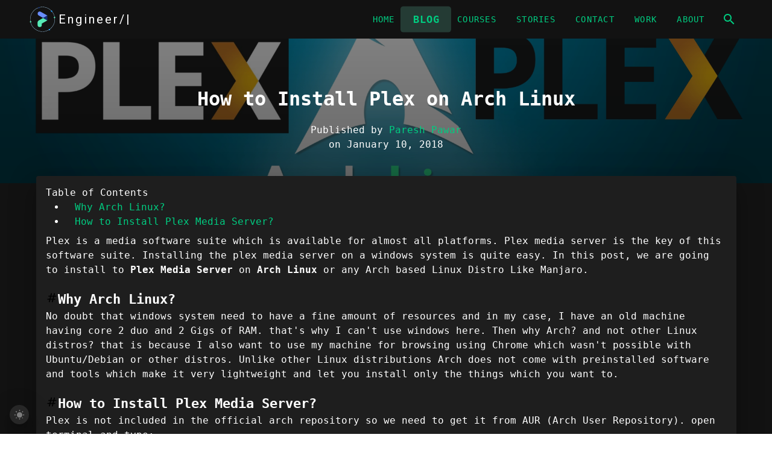

--- FILE ---
content_type: application/javascript
request_url: https://www.pareshpawar.com/_nuxt/32f65ba.js
body_size: 1398
content:
(window.webpackJsonp=window.webpackJsonp||[]).push([[24,6],{591:function(t,e,r){"use strict";r.r(e);var n=r(258),c=r(245),o=r(63),l=r(575),d=r(1),h=(r(7),r(64),r(44),{filters:{truncate:function(text,t,e){return text.slice(0,t)+(t<text.length&&e||"")}},props:{article:{type:Object,default:function(){return{img:"",title:"",slug:"",description:"",createdAt:"",category:""}}}},methods:{formatDate:function(t){return new Date(t).toLocaleDateString("en",{year:"numeric",month:"long",day:"numeric"})}}}),m=r(31),component=Object(m.a)(h,(function(){var t,e=this,r=e._self._c;return e.article?r(c.a,{staticClass:"mx-auto",attrs:{"max-width":"400","max-height":"400"}},[r(l.a,{staticClass:"pb-12 pt-12",style:(t={background:"#00cdaa"},Object(d.a)(t,"background","-webkit-linear-gradient(rgba(0, 0, 0, 0.7),rgba(0, 0, 0, 0.7)),url('"+e.article.img+"')"),Object(d.a)(t,"backgroundPosition","center center"),Object(d.a)(t,"backgroundSize","cover"),t),attrs:{fluid:""}},[r("div",{staticClass:"text-center white--text text-h5",staticStyle:{height:"3em"}},[e._v("\n      "+e._s(e.article.title)+"\n    ")])]),e._v(" "),r(o.b,{staticClass:"pb-0"},[e._v(e._s(e.formatDate(e.article.createdAt)))]),e._v(" "),r(o.c,{staticClass:"text--primary"},[r("div",[e._v("\n      "+e._s(e._f("truncate")(e.article.description,95))+"\n      "),r("NuxtLink",{staticClass:"font-bold hover:underline link",attrs:{to:{name:"blog-slug",params:{slug:e.article.slug}}}},[r("span",{},[e._v("Read more...")])])],1)]),e._v(" "),r("NuxtLink",{staticStyle:{"text-decoration":"none",color:"inherit"},attrs:{to:{name:"blog-slug",params:{slug:e.article.slug}}}},[r(o.a,[r(n.a,{staticStyle:{width:"100%"},attrs:{color:"primary"}},[e._v(" Read More ")])],1)],1)],1):e._e()}),[],!1,null,"3c1f53e1",null);e.default=component.exports},667:function(t,e,r){"use strict";r.r(e);var n=r(243),c=r(577),o=r(158),l=r(576),d=(r(32),r(19)),h=(r(74),r(44),{filters:{truncate:function(text,t,e){return text.slice(0,t)+(t<text.length&&e||"")}},asyncData:function(t){return Object(d.a)(regeneratorRuntime.mark((function e(){var r,n,c,o;return regeneratorRuntime.wrap((function(e){for(;;)switch(e.prev=e.next){case 0:return r=t.$content,n=t.params,e.next=3,r("blog",n.slug).where({author:{$regex:[n.author,"i"]}}).without("body").sortBy("createdAt","asc").fetch();case 3:return c=e.sent,e.next=6,r("author",n.author).fetch();case 6:return o=e.sent,e.abrupt("return",{articles:c,author:o});case 8:case"end":return e.stop()}}),e)})))()},methods:{formatDate:function(t){return new Date(t).toLocaleDateString("en",{year:"numeric",month:"long",day:"numeric"})}}}),m=r(31),component=Object(m.a)(h,(function(){var t=this,e=t._self._c;return e("div",[e(l.a,[e(c.a,{staticClass:"text-center"},[e(n.a,{attrs:{size:"100"}},[e("img",{attrs:{src:t.author.image}})]),t._v(" "),e("div",{staticStyle:{width:"60%",margin:"0 auto"}},[e("h1",[t._v(t._s(t.author.name))]),t._v(" "),e("p",[t._v(t._s(t.author.bio))])]),t._v(" "),e("div",[t._v("\n        Follow "+t._s(t.author.name)+" at:\n        "),t._l(t.author.social,(function(r,i){return e("a",{key:i,staticClass:"ma-3 d-inline-block zoom",attrs:{"aria-label":r.title,href:r.href,title:r.title,rel:"noopener",target:"_blank"}},[e(o.a,{domProps:{textContent:t._s(r.icon)}})],1)}))],2),t._v(" "),e("h3",[t._v("Here are articles by "+t._s(t.author.name)+":")])],1)],1),t._v(" "),e(l.a,t._l(t.articles,(function(article){return e(c.a,{key:article.slug,attrs:{cols:"12",sm:"6",lg:"4"}},[e("article-card",{attrs:{article:article}})],1)})),1)],1)}),[],!1,null,null,null);e.default=component.exports;installComponents(component,{ArticleCard:r(591).default})}}]);

--- FILE ---
content_type: application/javascript
request_url: https://www.pareshpawar.com/_nuxt/6a65c67.js
body_size: 5698
content:
(window.webpackJsonp=window.webpackJsonp||[]).push([[23,6,7,18],{591:function(t,e,r){"use strict";r.r(e);var n=r(258),o=r(245),c=r(63),l=r(575),h=r(1),v=(r(7),r(64),r(44),{filters:{truncate:function(text,t,e){return text.slice(0,t)+(t<text.length&&e||"")}},props:{article:{type:Object,default:function(){return{img:"",title:"",slug:"",description:"",createdAt:"",category:""}}}},methods:{formatDate:function(t){return new Date(t).toLocaleDateString("en",{year:"numeric",month:"long",day:"numeric"})}}}),d=r(31),component=Object(d.a)(v,(function(){var t,e=this,r=e._self._c;return e.article?r(o.a,{staticClass:"mx-auto",attrs:{"max-width":"400","max-height":"400"}},[r(l.a,{staticClass:"pb-12 pt-12",style:(t={background:"#00cdaa"},Object(h.a)(t,"background","-webkit-linear-gradient(rgba(0, 0, 0, 0.7),rgba(0, 0, 0, 0.7)),url('"+e.article.img+"')"),Object(h.a)(t,"backgroundPosition","center center"),Object(h.a)(t,"backgroundSize","cover"),t),attrs:{fluid:""}},[r("div",{staticClass:"text-center white--text text-h5",staticStyle:{height:"3em"}},[e._v("\n      "+e._s(e.article.title)+"\n    ")])]),e._v(" "),r(c.b,{staticClass:"pb-0"},[e._v(e._s(e.formatDate(e.article.createdAt)))]),e._v(" "),r(c.c,{staticClass:"text--primary"},[r("div",[e._v("\n      "+e._s(e._f("truncate")(e.article.description,95))+"\n      "),r("NuxtLink",{staticClass:"font-bold hover:underline link",attrs:{to:{name:"blog-slug",params:{slug:e.article.slug}}}},[r("span",{},[e._v("Read more...")])])],1)]),e._v(" "),r("NuxtLink",{staticStyle:{"text-decoration":"none",color:"inherit"},attrs:{to:{name:"blog-slug",params:{slug:e.article.slug}}}},[r(c.a,[r(n.a,{staticStyle:{width:"100%"},attrs:{color:"primary"}},[e._v(" Read More ")])],1)],1)],1):e._e()}),[],!1,null,"3c1f53e1",null);e.default=component.exports},592:function(t,e,r){var content=r(598);content.__esModule&&(content=content.default),"string"==typeof content&&(content=[[t.i,content,""]]),content.locals&&(t.exports=content.locals);(0,r(15).default)("482f1c06",content,!0,{sourceMap:!1})},597:function(t,e,r){"use strict";r(592)},598:function(t,e,r){var n=r(14)(!1);n.push([t.i,".bar[data-v-a56b0698]{z-index:100;position:fixed;top:5;left:0;width:0;height:5px;box-shadow:0 2px 5px 0 #828282}",""]),t.exports=n},603:function(t,e,r){var content=r(623);content.__esModule&&(content=content.default),"string"==typeof content&&(content=[[t.i,content,""]]),content.locals&&(t.exports=content.locals);(0,r(15).default)("72bf66b4",content,!0,{sourceMap:!1})},612:function(t,e,r){"use strict";r.r(e);var n=r(243),o=r(577),c=r(576),l=(r(32),r(19)),h=(r(74),{props:{blogauthor:{type:String,required:!0,default:"author-slug"}},data:function(){return{author:{name:"Paresh R Pawar",image:"/blog/authors/paresh.jpg"}}},created:function(){this.getAuthor()},methods:{getAuthor:function(){var t=this;return Object(l.a)(regeneratorRuntime.mark((function e(){var r;return regeneratorRuntime.wrap((function(e){for(;;)switch(e.prev=e.next){case 0:return e.next=2,t.$content("author",t.blogauthor).fetch();case 2:r=e.sent,t.author=r;case 4:case"end":return e.stop()}}),e)})))()}}}),v=r(31),component=Object(v.a)(h,(function(){var t=this,e=t._self._c;return e(c.a,{staticClass:"justify-center align-center"},[e(o.a,{staticClass:"text-center"},[e("NuxtLink",{attrs:{to:"/blog/author/".concat(t.author.slug)}},[e(n.a,{attrs:{size:"100"}},[e("img",{attrs:{src:t.author.image}})])],1),t._v(" "),e("div",{staticStyle:{width:"80%",margin:"0 auto"}},[e("h4",[t._v("Author")]),t._v(" "),e("h3",[t._v(t._s(t.author.name))]),t._v(" "),e("p",[t._v(t._s(t.author.bio))])])],1)],1)}),[],!1,null,null,null);e.default=component.exports},613:function(t,e,r){"use strict";r.r(e);var n={name:"VueProgressScroll",props:["background"],data:function(){return{style:null}},mounted:function(){this.$nextTick((function(){var t=document.getElementsByClassName("p-wrapper")[0],e=this.background||"rgb(245, 107, 107)";function r(){var r=t.getBoundingClientRect().top-window.innerHeight/2,n=t.getBoundingClientRect().height,o=Math.abs(r)/n*100;r<0?(o>0&&(o<12&&o>8?o=5:o<8&&o>5?o=2:o<5&&o>=0&&(o=0)),this.style="width:"+o+"%; background:"+e):this.style="width:0",o>=100&&this.$emit("complete")}window.addEventListener("scroll",r.bind(this)),window.addEventListener("resize",r.bind(this))}))}},o=(r(597),r(31)),component=Object(o.a)(n,(function(){var t=this,e=t._self._c;return e("div",[e("div",{staticClass:"bar",style:t.style}),t._v(" "),e("div",{staticClass:"p-wrapper"},[t._t("default")],2)])}),[],!1,null,"a56b0698",null);e.default=component.exports},616:function(t,e,r){"use strict";r(255);var n=r(256);e.a=Object(n.a)("layout")},617:function(t,e,r){"use strict";r(255);var n=r(256);e.a=Object(n.a)("flex")},620:function(t,e,r){var content=r(621);content.__esModule&&(content=content.default),"string"==typeof content&&(content=[[t.i,content,""]]),content.locals&&(t.exports=content.locals);(0,r(15).default)("197fcea4",content,!0,{sourceMap:!1})},621:function(t,e,r){var n=r(14)(!1);n.push([t.i,'.v-chip:not(.v-chip--outlined).accent,.v-chip:not(.v-chip--outlined).error,.v-chip:not(.v-chip--outlined).info,.v-chip:not(.v-chip--outlined).primary,.v-chip:not(.v-chip--outlined).secondary,.v-chip:not(.v-chip--outlined).success,.v-chip:not(.v-chip--outlined).warning{color:#fff}.theme--light.v-chip{border-color:rgba(0,0,0,.12);color:rgba(0,0,0,.87)}.theme--light.v-chip:not(.v-chip--active){background:#e0e0e0}.theme--light.v-chip:hover:before{opacity:.04}.theme--light.v-chip--active:before,.theme--light.v-chip--active:hover:before,.theme--light.v-chip:focus:before{opacity:.12}.theme--light.v-chip--active:focus:before{opacity:.16}.theme--dark.v-chip{border-color:hsla(0,0%,100%,.12);color:#fff}.theme--dark.v-chip:not(.v-chip--active){background:#555}.theme--dark.v-chip:hover:before{opacity:.08}.theme--dark.v-chip--active:before,.theme--dark.v-chip--active:hover:before,.theme--dark.v-chip:focus:before{opacity:.24}.theme--dark.v-chip--active:focus:before{opacity:.32}.v-chip{align-items:center;cursor:default;display:inline-flex;line-height:20px;max-width:100%;outline:none;overflow:hidden;padding:0 12px;position:relative;text-decoration:none;transition-duration:.28s;transition-property:box-shadow,opacity;transition-timing-function:cubic-bezier(.4,0,.2,1);vertical-align:middle;white-space:nowrap}.v-chip:before{background-color:currentColor;bottom:0;border-radius:inherit;content:"";left:0;opacity:0;position:absolute;pointer-events:none;right:0;top:0}.v-chip .v-avatar{height:24px!important;min-width:24px!important;width:24px!important}.v-chip .v-icon{font-size:24px}.v-application--is-ltr .v-chip .v-avatar--left,.v-application--is-ltr .v-chip .v-icon--left{margin-left:-6px;margin-right:6px}.v-application--is-ltr .v-chip .v-avatar--right,.v-application--is-ltr .v-chip .v-icon--right,.v-application--is-rtl .v-chip .v-avatar--left,.v-application--is-rtl .v-chip .v-icon--left{margin-left:6px;margin-right:-6px}.v-application--is-rtl .v-chip .v-avatar--right,.v-application--is-rtl .v-chip .v-icon--right{margin-left:-6px;margin-right:6px}.v-chip:not(.v-chip--no-color) .v-icon{color:inherit}.v-chip .v-chip__close.v-icon{font-size:18px;max-height:18px;max-width:18px;-webkit-user-select:none;-moz-user-select:none;user-select:none}.v-application--is-ltr .v-chip .v-chip__close.v-icon.v-icon--right{margin-right:-4px}.v-application--is-rtl .v-chip .v-chip__close.v-icon.v-icon--right{margin-left:-4px}.v-chip .v-chip__close.v-icon:active,.v-chip .v-chip__close.v-icon:focus,.v-chip .v-chip__close.v-icon:hover{opacity:.72}.v-chip .v-chip__content{align-items:center;display:inline-flex;height:100%;max-width:100%}.v-chip--active .v-icon{color:inherit}.v-chip--link:before{transition:opacity .3s cubic-bezier(.25,.8,.5,1)}.v-chip--link:focus:before{opacity:.32}.v-chip--clickable{cursor:pointer;-webkit-user-select:none;-moz-user-select:none;user-select:none}.v-chip--clickable:active{box-shadow:0 3px 1px -2px rgba(0,0,0,.2),0 2px 2px 0 rgba(0,0,0,.14),0 1px 5px 0 rgba(0,0,0,.12)}.v-chip--disabled{opacity:.4;pointer-events:none;-webkit-user-select:none;-moz-user-select:none;user-select:none}.v-chip__filter{max-width:24px}.v-chip__filter.v-icon{color:inherit}.v-chip__filter.expand-x-transition-enter,.v-chip__filter.expand-x-transition-leave-active{margin:0}.v-chip--pill .v-chip__filter{margin:0 16px 0 0}.v-chip--pill .v-avatar{height:32px!important;width:32px!important}.v-application--is-ltr .v-chip--pill .v-avatar--left{margin-left:-12px}.v-application--is-ltr .v-chip--pill .v-avatar--right,.v-application--is-rtl .v-chip--pill .v-avatar--left{margin-right:-12px}.v-application--is-rtl .v-chip--pill .v-avatar--right{margin-left:-12px}.v-chip--label{border-radius:4px!important}.v-chip.v-chip--outlined{border-width:thin;border-style:solid}.v-chip.v-chip--outlined.v-chip--active:before{opacity:.08}.v-chip.v-chip--outlined .v-icon{color:inherit}.v-chip.v-chip--outlined.v-chip.v-chip{background-color:transparent!important}.v-chip.v-chip--selected{background:transparent}.v-chip.v-chip--selected:after{opacity:.28}.v-chip.v-size--x-small{border-radius:8px;font-size:10px;height:16px}.v-chip.v-size--small{border-radius:12px;font-size:12px;height:24px}.v-chip.v-size--default{border-radius:16px;font-size:14px;height:32px}.v-chip.v-size--large{border-radius:27px;font-size:16px;height:54px}.v-chip.v-size--x-large{border-radius:33px;font-size:18px;height:66px}',""]),t.exports=n},622:function(t,e,r){"use strict";r(603)},623:function(t,e,r){var n=r(14)(!1);n.push([t.i,".nuxt-content h2{font-weight:700;font-size:28px}.nuxt-content h3{font-weight:700;font-size:22px}.nuxt-content p{margin-bottom:20px}.icon.icon-link{background-image:url(/icon-hashtag.svg);display:inline-block;width:20px;height:20px;background-size:20px 20px}.nuxt-content-highlight{position:relative}.nuxt-content-highlight .filename{position:absolute;right:0;z-index:10;color:grey;margin-right:1.2%;font-family:monospace;font-size:90%}.toc{text-decoration:none;list-style:disc}.article-header{width:100vw;background-image:url(https://scontent.fbom2-2.fna.fbcdn.net/v/t1.6435-0/p180x540/61943368_861367164239186_7431078705310466048_n.png?_nc_cat=100&_nc_ht=scontent.fbom2-2.fna&_nc_ohc=P1BoNm8tuE8AX-6oasT&_nc_sid=e3f864&ccb=1-3&oe=60F1D30D&oh=b00bd6e87b2b7ae48f6be5a6b0b2f2ed);background-position:50%;background-size:cover}",""]),t.exports=n},661:function(t,e,r){"use strict";r.r(e);var n=r(245),o=(r(10),r(7),r(12),r(8),r(13),r(30)),c=r(1),l=(r(3),r(9),r(620),r(6)),h=r(95),v=r(58),d=r(29),f=r(168),m=r(18),x=r(59),_=r(87),y=r(191),w=r(11);function k(object,t){var e=Object.keys(object);if(Object.getOwnPropertySymbols){var r=Object.getOwnPropertySymbols(object);t&&(r=r.filter((function(t){return Object.getOwnPropertyDescriptor(object,t).enumerable}))),e.push.apply(e,r)}return e}function C(t){for(var i=1;i<arguments.length;i++){var source=null!=arguments[i]?arguments[i]:{};i%2?k(Object(source),!0).forEach((function(e){Object(c.a)(t,e,source[e])})):Object.getOwnPropertyDescriptors?Object.defineProperties(t,Object.getOwnPropertyDescriptors(source)):k(Object(source)).forEach((function(e){Object.defineProperty(t,e,Object.getOwnPropertyDescriptor(source,e))}))}return t}var O=Object(l.a)(d.a,y.a,_.a,m.a,Object(f.a)("chipGroup"),Object(x.b)("inputValue")).extend({name:"v-chip",props:{active:{type:Boolean,default:!0},activeClass:{type:String,default:function(){return this.chipGroup?this.chipGroup.activeClass:""}},close:Boolean,closeIcon:{type:String,default:"$delete"},closeLabel:{type:String,default:"$vuetify.close"},disabled:Boolean,draggable:Boolean,filter:Boolean,filterIcon:{type:String,default:"$complete"},label:Boolean,link:Boolean,outlined:Boolean,pill:Boolean,tag:{type:String,default:"span"},textColor:String,value:null},data:function(){return{proxyClass:"v-chip--active"}},computed:{classes:function(){return C(C(C(C({"v-chip":!0},_.a.options.computed.classes.call(this)),{},{"v-chip--clickable":this.isClickable,"v-chip--disabled":this.disabled,"v-chip--draggable":this.draggable,"v-chip--label":this.label,"v-chip--link":this.isLink,"v-chip--no-color":!this.color,"v-chip--outlined":this.outlined,"v-chip--pill":this.pill,"v-chip--removable":this.hasClose},this.themeClasses),this.sizeableClasses),this.groupClasses)},hasClose:function(){return Boolean(this.close)},isClickable:function(){return Boolean(_.a.options.computed.isClickable.call(this)||this.chipGroup)}},created:function(){var t=this;[["outline","outlined"],["selected","input-value"],["value","active"],["@input","@active.sync"]].forEach((function(e){var r=Object(o.a)(e,2),n=r[0],c=r[1];t.$attrs.hasOwnProperty(n)&&Object(w.a)(n,c,t)}))},methods:{click:function(t){this.$emit("click",t),this.chipGroup&&this.toggle()},genFilter:function(){var t=[];return this.isActive&&t.push(this.$createElement(v.a,{staticClass:"v-chip__filter",props:{left:!0}},this.filterIcon)),this.$createElement(h.b,t)},genClose:function(){var t=this;return this.$createElement(v.a,{staticClass:"v-chip__close",props:{right:!0,size:18},attrs:{"aria-label":this.$vuetify.lang.t(this.closeLabel)},on:{click:function(e){e.stopPropagation(),e.preventDefault(),t.$emit("click:close"),t.$emit("update:active",!1)}}},this.closeIcon)},genContent:function(){return this.$createElement("span",{staticClass:"v-chip__content"},[this.filter&&this.genFilter(),this.$slots.default,this.hasClose&&this.genClose()])}},render:function(t){var e=[this.genContent()],r=this.generateRouteLink(),n=r.tag,data=r.data;data.attrs=C(C({},data.attrs),{},{draggable:this.draggable?"true":void 0,tabindex:this.chipGroup&&!this.disabled?0:data.attrs.tabindex}),data.directives.push({name:"show",value:this.active}),data=this.setBackgroundColor(this.color,data);var o=this.textColor||this.outlined&&this.color;return t(n,this.setTextColor(o,data),e)}}),j=r(577),z=r(575),S=r(583),B=r(617),P=r(616),$=r(576),D=(r(32),r(19)),A=(r(64),r(84),r(74),{asyncData:function(t){return Object(D.a)(regeneratorRuntime.mark((function e(){var r,n,article,c,l,h,v,d;return regeneratorRuntime.wrap((function(e){for(;;)switch(e.prev=e.next){case 0:return r=t.$content,n=t.params,e.next=3,r("blog",n.slug).fetch();case 3:return article=e.sent,e.next=6,r("author",article.author).fetch();case 6:return c=e.sent,e.next=9,r("blog").only(["title","slug","createdAt","img","description"]).sortBy("createdAt","asc").surround(n.slug).fetch();case 9:return l=e.sent,h=Object(o.a)(l,2),v=h[0],d=h[1],e.abrupt("return",{article:article,prev:v,next:d,author:c});case 14:case"end":return e.stop()}}),e)})))()},head:function(){return{title:this.article.title,meta:[{hid:"description",name:"description",content:this.article.description},{hid:"og:url",property:"og:url",content:"https://www.pareshpawar.com/blog/"+this.article.slug},{hid:"og:title",property:"og:title",content:this.article.title},{hid:"og:description",property:"og:description",content:this.article.description},{hid:"og:image",property:"og:image",content:this.article.img},{property:"og:image:width",content:"740"},{property:"og:image:height",content:"300"},{name:"twitter:site",content:"@pareshpawar_me"},{name:"twitter:card",content:"summary_large_image"},{hid:"twitter:url",name:"twitter:url",content:"https://www.pareshpawar.com/blog/"+this.article.slug},{hid:"twitter:title",name:"twitter:title",content:this.article.title},{hid:"twitter:description",name:"twitter:description",content:this.article.description},{hid:"twitter:image",name:"twitter:image",content:this.article.img},{property:"article:published_time",content:this.article.createdAt},{property:"article:modified_time",content:this.article.updatedAt},{property:"article:tag",content:this.article.category?this.article.category.toString():""},{name:"twitter:label1",content:"Written by"},{name:"twitter:data1",content:this.author.name},{name:"twitter:label2",content:"Written under"},{name:"twitter:data2",content:this.article.category?this.article.category.toString():""}],link:[{hid:"canonical",rel:"canonical",href:"https://www.pareshpawar.com/blog/".concat(this.$route.params.slug)}]}},methods:{formatDate:function(t){return new Date(t).toLocaleDateString("en",{year:"numeric",month:"long",day:"numeric"})}}}),L=(r(622),r(31)),component=Object(L.a)(A,(function(){var t,e=this,r=e._self._c;return r("ReadProgressBar",{attrs:{background:"#00cd81"}},[r(z.a,{staticClass:"pa-0",attrs:{fluid:""}},[r(P.a,{attrs:{column:"","justify-center":"","align-center":""}},[r(B.a,{attrs:{xs12:"",sm8:"",md6:""}},[r(z.a,{staticClass:"article-header pb-5",style:(t={background:"#00cdaa"},Object(c.a)(t,"background","-webkit-linear-gradient(rgba(0, 0, 0, 0.5),rgba(0, 0, 0, 0.6)),url('"+e.article.img+"')"),Object(c.a)(t,"backgroundPosition","center center"),Object(c.a)(t,"backgroundSize","cover"),t),attrs:{fluid:""}},[r("div",{staticClass:"text-center white--text pt-4 mt-8 mb-8"},[r("h1",{staticClass:"ma-4"},[e._v(e._s(e.article.title))]),e._v(" "),r("NuxtLink",{attrs:{to:"/blog/category/".concat(e.article.category)}}),e._v(" "),r("p",[e._v("\n              Published by\n              "),r("NuxtLink",{attrs:{to:"/blog/author/".concat(e.author.slug)}},[e._v(e._s(e.author.name)+"\n              ")]),e._v(" "),r("br"),e._v("\n              on\n              "+e._s(e.formatDate(e.article.createdAt))+"\n            ")],1)],1)]),e._v(" "),r(z.a,[r(n.a,{staticClass:"pa-4 mt-n6",staticStyle:{"box-shadow":"0px -4px 3px red"},attrs:{elevation:"24"}},[r("article",[1==e.article.showtoc?r("nav",[r("p",{staticClass:"ma-0"},[e._v("Table of Contents")]),e._v(" "),r("ul",{staticClass:"toc"},e._l(e.article.toc,(function(link){return r("li",{key:link.id,class:{"":2===link.depth,"ml-2":3===link.depth}},[r("NuxtLink",{class:{"py-2":2===link.depth,"ml-4 pb-2":3===link.depth},staticStyle:{"text-decoration":"none",color:"inherit"},attrs:{to:"#".concat(link.id)}},[e._v(e._s(link.text))])],1)})),0)]):e._e(),e._v(" "),r("nuxt-content",{staticClass:"mt-2",attrs:{document:e.article}}),e._v(" "),r(z.a,[r(S.a,{staticClass:"mb-2"}),e._v(" "),r($.a,[r(j.a,[r("p",[e._v("\n                      Article last updated:\n                      "+e._s(e.formatDate(e.article.updatedAt))+"\n                    ")])]),e._v(" "),r(j.a,[e._v("\n                    Category:\n                    "),r(O,{staticClass:"ma-0",attrs:{small:"",color:"primary"}},[e._v(e._s(e.article.category))])],1)],1)],1),e._v(" "),r(z.a,[r("author",{attrs:{blogauthor:e.article.author}})],1)],1)])],1),e._v(" "),r(z.a,[r($.a,[r(j.a,[r("article-card",{attrs:{article:e.prev}})],1),e._v(" "),r(j.a,[r("article-card",{attrs:{article:e.next}})],1)],1)],1)],1)],1)],1)],1)}),[],!1,null,null,null);e.default=component.exports;installComponents(component,{Author:r(612).default,ArticleCard:r(591).default,ReadProgressBar:r(613).default})}}]);

--- FILE ---
content_type: application/javascript
request_url: https://www.pareshpawar.com/_nuxt/0992c75.js
body_size: 521
content:
(window.webpackJsonp=window.webpackJsonp||[]).push([[1],{671:function(t,e,n){"use strict";n.r(e);var o=n(258),c=n(95),r=n(158),f={name:"DefaultFabToTop",components:{},data:function(){return{fab:!1,sw:!0}},methods:{onScroll:function(){if("undefined"!=typeof window){var t=window.pageYOffset||document.documentElement.offsetTop||0;this.fab=t>300}},toTop:function(){this.$route.hash&&this.$router.push({hash:""}),this.$vuetify.goTo(0)}}},l=n(31),component=Object(l.a)(f,(function(){var t=this,e=t._self._c;return e(c.c,[e(o.a,{directives:[{name:"show",rawName:"v-show",value:!0,expression:"true"}],staticClass:"transition-swing",staticStyle:{"z-index":"6"},style:{marginBottom:"".concat(t.$vuetify.application.snackbar,"px")},attrs:{fab:"",elevation:"20",title:"Dark Mode",bottom:"",fixed:"",left:"","x-small":""},on:{click:function(e){t.$vuetify.theme.dark=!t.$vuetify.theme.dark}}},[t.$vuetify.theme.dark?e(r.a,{staticStyle:{opacity:"0.4"}},[t._v("\n      mdi-white-balance-sunny")]):e(r.a,{staticStyle:{opacity:"0.4"}},[t._v("mdi-weather-night")])],1)],1)}),[],!1,null,null,null);e.default=component.exports}}]);

--- FILE ---
content_type: image/svg+xml
request_url: https://www.pareshpawar.com/p-atom.svg
body_size: 620
content:
        <svg
          width="682"
          height="682"
          viewBox="0 0 682 682"
          fill="none"
          xmlns="http://www.w3.org/2000/svg"
        >
          <path
            fill-rule="evenodd"
            clip-rule="evenodd"
            d="M340.771 639.454C509.596 639.454 646.454 502.596 646.454 333.771C646.454 164.948 509.596 28.0893 340.771 28.0893C171.948 28.0893 35.0893 164.948 35.0893 333.771C35.0893 502.596 171.948 639.454 340.771 639.454ZM340.771 645.543C512.957 645.543 652.543 505.957 652.543 333.771C652.543 161.585 512.957 22 340.771 22C168.585 22 29 161.585 29 333.771C29 505.957 168.585 645.543 340.771 645.543Z"
            fill="#AEDDFF"
          />

          <circle r="18" fill="#122d74">
            <animateMotion
              dur="10s"
              repeatCount="indefinite"
              path="M340.771 639.454C509.596 639.454 646.454 502.596 646.454 333.771C646.454 164.948 509.596 28.0893 340.771 28.0893C171.948 28.0893 35.0893 164.948 35.0893 333.771C35.0893 502.596 171.948 639.454 340.771 639.454ZM340.771 645.543C512.957 645.543 652.543 505.957 652.543 333.771C652.543 161.585 512.957 22 340.771 22C168.585 22 29 161.585 29 333.771C29 505.957 168.585 645.543 340.771 645.543Z"
            />
          </circle>
          <circle r="18" fill="#1697F6">
            <animateMotion
              dur="15s"
              repeatCount="indefinite"
              path="M340.771 639.454C509.596 639.454 646.454 502.596 646.454 333.771C646.454 164.948 509.596 28.0893 340.771 28.0893C171.948 28.0893 35.0893 164.948 35.0893 333.771C35.0893 502.596 171.948 639.454 340.771 639.454ZM340.771 645.543C512.957 645.543 652.543 505.957 652.543 333.771C652.543 161.585 512.957 22 340.771 22C168.585 22 29 161.585 29 333.771C29 505.957 168.585 645.543 340.771 645.543Z"
            />
          </circle>
          <circle r="18" fill="#56eab6">
            <animateMotion
              dur="20s"
              repeatCount="indefinite"
              path="M340.771 639.454C509.596 639.454 646.454 502.596 646.454 333.771C646.454 164.948 509.596 28.0893 340.771 28.0893C171.948 28.0893 35.0893 164.948 35.0893 333.771C35.0893 502.596 171.948 639.454 340.771 639.454ZM340.771 645.543C512.957 645.543 652.543 505.957 652.543 333.771C652.543 161.585 512.957 22 340.771 22C168.585 22 29 161.585 29 333.771C29 505.957 168.585 645.543 340.771 645.543Z"
            />
          </circle>
          <circle r="18" fill="#56eab6">
            <animateMotion
              dur="7s"
              repeatCount="indefinite"
              path="M340.771 639.454C509.596 639.454 646.454 502.596 646.454 333.771C646.454 164.948 509.596 28.0893 340.771 28.0893C171.948 28.0893 35.0893 164.948 35.0893 333.771C35.0893 502.596 171.948 639.454 340.771 639.454ZM340.771 645.543C512.957 645.543 652.543 505.957 652.543 333.771C652.543 161.585 512.957 22 340.771 22C168.585 22 29 161.585 29 333.771C29 505.957 168.585 645.543 340.771 645.543Z"
            />
          </circle>
          <circle r="18" fill="#1697F6">
            <animateMotion
              dur="5s"
              repeatCount="indefinite"
              path="M340.771 639.454C509.596 639.454 646.454 502.596 646.454 333.771C646.454 164.948 509.596 28.0893 340.771 28.0893C171.948 28.0893 35.0893 164.948 35.0893 333.771C35.0893 502.596 171.948 639.454 340.771 639.454ZM340.771 645.543C512.957 645.543 652.543 505.957 652.543 333.771C652.543 161.585 512.957 22 340.771 22C168.585 22 29 161.585 29 333.771C29 505.957 168.585 645.543 340.771 645.543Z"
            />
          </circle>

          <svg
            id="Layer_1"
            data-name="Layer 1"
            xmlns="http://www.w3.org/2000/svg"
            viewBox="0 0 1080 1080"
          >
            <title>logo</title>
            <g id="new_2" data-name="new 2">
              <path
                d="M734.94,380.32,565.51,476.17,385.08,373.81C346.6,352,333,302.73,354.83,264.25l3.12-5.47c21.8-38.41,71.08-52,109.49-30.24Z"
                style="fill: #698dff;"
              />
              <path
                d="M734.87,572.24,511.32,698.69v55.37a83.51,83.51,0,0,1-167,0V645.88a80.2,80.2,0,0,1,40.63-67.55l120.64-68.24,59.93-33.92Z"
                style="fill: #56eab6;"
              />
              <polygon
                points="734.94 380.32 734.94 572.17 734.87 572.24 565.51 476.17 734.94 380.32"
                style="fill: #122d74;"
              />
            </g>
          </svg>
        </svg>

--- FILE ---
content_type: application/javascript
request_url: https://www.pareshpawar.com/_nuxt/static/1699282042/blog/author/pareshpawar/payload.js
body_size: 3014
content:
__NUXT_JSONP__("/blog/author/pareshpawar", (function(a,b,c,d,e,f,g,h,i,j,k,l,m,n,o,p,q){return {data:[{articles:[{slug:"what-is-hacking-good-or-bad",description:"Hacking is the word assosiated with a criminal but it's not entirely correct. Every day there is a news of government hacks, Vulnerability in a Big Tech giant, Ransomware attacks and much more",title:"What is Hacking? Good or Bad?",category:h,createdAt:"2017-12-16T00:00:00.000Z",img:"\u002Fblog\u002Farticles\u002Fold\u002Fwhat-is-hacking.jpg",alt:e,showtoc:g,author:b,toc:[{id:"this-is-a-heading",depth:i,text:"This is a heading"},{id:"this-is-a-sub-heading",depth:a,text:"This is a sub heading"}],dir:d,path:"\u002Fblog\u002Fwhat-is-hacking-good-or-bad",extension:c,updatedAt:k},{slug:"best-operating-system-hackers-2019",description:m,title:"Best Operating Systems for Hackers 2019",category:h,createdAt:n,img:"\u002Fblog\u002Farticles\u002Fold\u002FOs-banner-parrot.jpg",alt:e,showtoc:l,author:b,toc:[{id:"1-kali-linux",depth:i,text:"#1 Kali Linux"},{id:"2-parrot-security-os",depth:i,text:"#2 Parrot Security OS"},{id:"3-blackarch-linux",depth:i,text:"#3 BlackArch Linux"},{id:"4-dracos-linux",depth:i,text:"#4 Dracos Linux"},{id:"5-backbox",depth:i,text:"#5 BackBox"}],dir:d,path:"\u002Fblog\u002Fbest-operating-system-hackers-2019",extension:c,updatedAt:f},{slug:"how-to-install-plex-on-arch-linux",description:m,title:"How to Install Plex on Arch Linux",category:j,createdAt:n,img:"\u002Fblog\u002Farticles\u002Fold\u002Fvlcsnap-2018-02-08-23h55m02s214.png",alt:e,showtoc:l,author:b,toc:[{id:"why-arch-linux",depth:a,text:"Why Arch Linux?"},{id:"how-to-install-plex-media-server",depth:a,text:"How to Install Plex Media Server?"}],dir:d,path:"\u002Fblog\u002Fhow-to-install-plex-on-arch-linux",extension:c,updatedAt:f},{slug:"wpa3-is-coming-with-better-security",description:m,title:"WPA3 is Coming With Better Security",category:h,createdAt:n,img:"\u002Fblog\u002Farticles\u002Fold\u002F1067496_1f49_3.jpg",alt:e,showtoc:g,author:b,toc:[{id:"wpa3-features",depth:a,text:"WPA3 Features:"}],dir:d,path:"\u002Fblog\u002Fwpa3-is-coming-with-better-security",extension:c,updatedAt:k},{slug:"what-is-vpn-how-it-protects-your-privacy",description:"We all are concerned about our privacy. Many sites track the user. So how we can be protected and without changing the browsing behavior completely? The answer is VPN.",title:"What is VPN ? How it Protects Your Privacy?",category:h,createdAt:"2018-02-16T00:00:00.000Z",img:"\u002Fblog\u002Farticles\u002Fold\u002FVPN.jpg",alt:e,showtoc:g,author:b,toc:[],dir:d,path:"\u002Fblog\u002Fwhat-is-vpn-how-it-protects-your-privacy",extension:c,updatedAt:k},{slug:"why-not-to-use-cracked-software",description:"We all use multiple applications every day and those applications became a very important part of our life whether you use them on your PC or Moblie Devices. Numerous software products that we use daily are free for use but there are also some software that are not available for free.",title:"Why Not to Use Cracked Software?",category:o,createdAt:"2018-04-16T00:00:00.000Z",img:"\u002Fblog\u002Farticles\u002Fold\u002Fcracked-software.jpg",alt:e,showtoc:g,author:b,toc:[],dir:d,path:"\u002Fblog\u002Fwhy-not-to-use-cracked-software",extension:c,updatedAt:k},{slug:"detecting-load-balancer-using-kali-linux",description:"Load Balancers is a method used by my websites and organizations to distribute network or application traffic or load upon a cluster of servers. This way, Application or website operates effectively and can maintain it’s uptime, using load balancers increases the reliability with better responsiveness.",title:"Detecting Load Balancer using Kali Linux",category:h,createdAt:"2018-05-19T00:00:00.000Z",img:"\u002Fblog\u002Farticles\u002Fold\u002Fload-balancing.jpg",alt:e,showtoc:g,author:b,toc:[],dir:d,path:"\u002Fblog\u002Fdetecting-load-balancer-using-kali-linux",extension:c,updatedAt:f},{slug:"introduction-to-linux",description:"You are reading this video then you might have heard about Linux. Linux is a family of open source and free Operating Systems which are built using Linux Kernel as Base. Linux is written in C language",title:"Introduction to Linux",category:j,createdAt:"2018-07-26T00:00:00.000Z",img:p,alt:j,showtoc:g,author:b,toc:[],dir:d,path:"\u002Fblog\u002Fintroduction-to-linux",extension:c,updatedAt:f},{slug:"linux-kernel-and-linux-distributions",description:"When we discuss Linux Operating Systems we actually Talk about Whole OS or the Linux Distribution, not just the Kernel. Technically Linux is the Kernel of the OS.",title:"Linux Kernel and Linux Distributions",category:j,createdAt:q,img:p,alt:j,showtoc:g,author:b,toc:[],dir:d,path:"\u002Fblog\u002Flinux-kernel-and-linux-distributions",extension:c,updatedAt:f},{slug:"what-is-virtualization-hypervisor",description:"We all use Personal Computers single every day. Our computers have an Operating System on which we run our apps. If you have windows OS on your computer and you want a software which needs Linux to run on then what?",title:"What is Virtualization & Hypervisor?",category:"cloud",createdAt:q,img:"\u002Fblog\u002Farticles\u002Fold\u002Ftype-2-hypervisor.jpg",alt:e,showtoc:g,author:b,toc:[],dir:d,path:"\u002Fblog\u002Fwhat-is-virtualization-hypervisor",extension:c,updatedAt:k},{slug:"must-listen-tech-podcasts",description:"So you are a techy or a person who loves tech so much that can't stop learning or never gets tired while learning new thing. If you are like this then continue to read this post and if you are not like this then you must continue to read the post.",title:"Must to listen Tech Podcasts",category:o,createdAt:"2018-10-13T00:00:00.000Z",img:"\u002Fblog\u002Farticles\u002Fold\u002Fpodcast.jpg",alt:e,showtoc:l,author:b,toc:[{depth:a,text:"Crazy\u002FGenius"},{depth:a,text:"Tech Stuff"},{depth:a,text:"Darknet Diaries"},{depth:a,text:"Command Line Heroes"},{depth:a,text:"Talk Python to Me"}],dir:d,path:"\u002Fblog\u002Fmust-listen-tech-podcasts",extension:c,updatedAt:f},{slug:"phases-of-ethical-hacking",description:"Knowing the processes is very critical and impacts the lifecycle of your job\u002Ftask. In Ethical Hacking there are some phases that you need to go through in order to complete your penetration test or the security audit.",title:"Phases of Ethical Hacking",category:h,createdAt:"2018-12-08T00:00:00.000Z",img:"\u002Fblog\u002Farticles\u002Fold\u002Fprocess.jpg",alt:e,showtoc:l,author:b,toc:[{id:"reconnaissance",depth:a,text:"Reconnaissance"},{id:"scanning",depth:a,text:"Scanning"},{id:"gaining-access",depth:a,text:"Gaining Access"},{id:"maintaining-access",depth:a,text:"Maintaining Access"},{id:"clearing-tracks",depth:a,text:"Clearing Tracks"},{id:"reporting",depth:a,text:"Reporting"}],dir:d,path:"\u002Fblog\u002Fphases-of-ethical-hacking",extension:c,updatedAt:f},{slug:"controlling-lights-with-esp8266-and-alexa-google-assistant-using-ifttt-and-mqtt",description:"Controlling Lights with ESP8266 and Alexa Google Assistant using IFTTT and MQTT",title:"Controlling Lights with ESP8266 and Voice Assistants",category:h,createdAt:"2019-03-26T00:00:00.000Z",img:"\u002Fblog\u002Farticles\u002Fold\u002Fesp8266-mqtt.jpg",alt:e,showtoc:g,author:b,toc:[{depth:a,text:"Where to get help?"}],dir:d,path:"\u002Fblog\u002Fcontrolling-lights-with-esp8266-and-alexa-google-assistant-using-ifttt-and-mqtt",extension:c,updatedAt:f},{slug:"first-treak",description:"As people say there is first time for everything. my trekking journey was started about two years ago.",title:"First \"Real\" Trek of Life",category:j,createdAt:"2022-09-29T00:00:00.000Z",img:"https:\u002F\u002Fimages.pexels.com\u002Fphotos\u002F840667\u002Fpexels-photo-840667.jpeg?auto=compress&cs=tinysrgb&dpr=2&h=650&w=940",alt:e,showtoc:g,author:b,toc:[],dir:d,path:"\u002Fblog\u002Ffirst-treak",extension:c,updatedAt:f}],author:{slug:b,name:"Paresh Pawar",bio:"I'm a person who always digs tech and get the best out of it into practical usage. I'm a Web Developer, Blogger, Programmer, and Video Creator. I am a student and always will be. :)",image:"\u002Fblog\u002Fauthors\u002Fparesh.jpg",test:"lol",social:{instagram:{icon:"mdi-instagram",href:"https:\u002F\u002Finstagram.com\u002Fpareshpawar.me",title:"Instagram"},facebook:{icon:"mdi-facebook",href:"https:\u002F\u002Ffacebook.com\u002Fpareshpawar.me",title:"Facebook"},twitter:{icon:"mdi-twitter",href:"https:\u002F\u002Ftwitter.com\u002Fpareshpawar_me",title:"Twitter"},github:{icon:"mdi-github",href:"https:\u002F\u002Fgithub.com\u002Fpareshpawar",title:"Github"}},toc:[],body:{type:"root",children:[]},dir:"\u002Fauthor",path:"\u002Fauthor\u002Fpareshpawar",extension:c,createdAt:f,updatedAt:f}}],fetch:{},mutations:[]}}(3,"pareshpawar",".md","\u002Fblog","hacker","2023-11-06T14:45:06.318Z",false,"hacking",2,"linux","2023-11-06T14:45:06.322Z",true,"We all use Wi-Fi every single day and Security is a major concern for us. It has been 14-15 years we are using WPA or WPA2 (WiFi Protected Access) security protocols for all of","2018-01-10T00:00:00.000Z","tips","\u002Fblog\u002Farticles\u002Fold\u002Fmoonwatch.jpg","2018-07-31T00:00:00.000Z")));

--- FILE ---
content_type: application/javascript
request_url: https://www.pareshpawar.com/_nuxt/static/1699282042/manifest.js
body_size: 345
content:
__NUXT_JSONP__("manifest.js", {routes:["\u002F","\u002Ftachyonbyte","\u002Fabout","\u002Fblog","\u002Fprivacy-policy","\u002Fcontact","\u002Fcourses","\u002Frio","\u002Fstories","\u002Fblog\u002Ffirst-treak","\u002Fblog\u002Fmust-listen-tech-podcasts","\u002Fblog\u002Fcontrolling-lights-with-esp8266-and-alexa-google-assistant-using-ifttt-and-mqtt","\u002Fblog\u002Fphases-of-ethical-hacking","\u002Fblog\u002Flinux-kernel-and-linux-distributions","\u002Fblog\u002Fwhat-is-virtualization-hypervisor","\u002Fblog\u002Fintroduction-to-linux","\u002Fblog\u002Fdetecting-load-balancer-using-kali-linux","\u002Fblog\u002Fwhy-not-to-use-cracked-software","\u002Fblog\u002Fwhat-is-vpn-how-it-protects-your-privacy","\u002Fblog\u002Fwpa3-is-coming-with-better-security","\u002Fblog\u002Fhow-to-install-plex-on-arch-linux","\u002Fblog\u002Fbest-operating-system-hackers-2019","\u002Fblog\u002Fwhat-is-hacking-good-or-bad","\u002Fblog\u002Fcategory\u002Ftips","\u002Fblog\u002Fcategory\u002Flinux","\u002Fblog\u002Fcategory\u002Fhacking","\u002Fblog\u002Fcategory\u002Fcloud","\u002Fblog\u002Fauthor\u002Fpareshpawar"]})

--- FILE ---
content_type: application/javascript
request_url: https://www.pareshpawar.com/_nuxt/be890d4.js
body_size: 510
content:
(window.webpackJsonp=window.webpackJsonp||[]).push([[0],{670:function(o,t,e){"use strict";e.r(t);var n=e(258),l=e(95),r=e(158),c=e(194),f={name:"DefaultFabToTop",data:function(){return{fab:!1}},methods:{onScroll:function(){if("undefined"!=typeof window){var o=window.pageYOffset||document.documentElement.offsetTop||0;this.fab=o>300}},toTop:function(){this.$route.hash&&this.$router.push({hash:""}),this.$vuetify.goTo(0)}}},d=e(31),component=Object(d.a)(f,(function(){var o=this,t=o._self._c;return t(l.c,[t(n.a,{directives:[{name:"show",rawName:"v-show",value:o.fab,expression:"fab"},{def:c.b,name:"scroll",rawName:"v-scroll",value:o.onScroll,expression:"onScroll"}],staticClass:"transition-swing",staticStyle:{"z-index":"6"},style:{marginBottom:"".concat(o.$vuetify.application.snackbar,"px")},attrs:{"aria-label":"scroll-to-top",title:"scroll-to-top",bottom:"",color:"rgb(50, 115, 50, 0.5);",fab:"",fixed:"",right:"","x-small":""},on:{click:o.toTop}},[t(r.a,[o._v("mdi-chevron-up")])],1)],1)}),[],!1,null,null,null);t.default=component.exports}}]);

--- FILE ---
content_type: application/javascript
request_url: https://www.pareshpawar.com/_nuxt/static/1699282042/blog/how-to-install-plex-on-arch-linux/payload.js
body_size: 2380
content:
__NUXT_JSONP__("/blog/how-to-install-plex-on-arch-linux", (function(a,b,c,d,e,f,g,h,i,j,k,l,m,n,o,p,q,r,s,t,u,v,w,x,y,z,A,B,C,D,E,F,G,H,I,J,K,L,M,N,O,P,Q){return {data:[{article:{slug:"how-to-install-plex-on-arch-linux",description:r,title:"How to Install Plex on Arch Linux",category:"linux",createdAt:s,img:"\u002Fblog\u002Farticles\u002Fold\u002Fvlcsnap-2018-02-08-23h55m02s214.png",alt:"hacker",showtoc:true,author:A,toc:[{id:B,depth:C,text:D},{id:E,depth:C,text:F}],body:{type:G,children:[{type:b,tag:e,props:{},children:[{type:a,value:"Plex is a media software suite which is available for almost all platforms. Plex media server is the key of this software suite. Installing the plex media server on a windows system is quite easy. In this post, we are going to install to "},{type:b,tag:t,props:{},children:[{type:a,value:"Plex Media Server"}]},{type:a,value:" on "},{type:b,tag:t,props:{},children:[{type:a,value:"Arch"}]},{type:a,value:" "},{type:b,tag:t,props:{},children:[{type:a,value:"Linux"}]},{type:a,value:" or any Arch based Linux Distro Like Manjaro."}]},{type:a,value:c},{type:b,tag:H,props:{id:B},children:[{type:b,tag:o,props:{href:"#why-arch-linux",ariaHidden:I,tabIndex:J},children:[{type:b,tag:d,props:{className:[K,L]},children:[]}]},{type:a,value:D}]},{type:a,value:c},{type:b,tag:e,props:{},children:[{type:a,value:"No doubt that windows system need to have a fine amount of resources and in my case, I have an old machine having core 2 duo and 2 Gigs of RAM. that's why I can't use windows here. Then why Arch? and not other Linux distros? that is because I also want to use my machine for browsing using Chrome which wasn't possible with Ubuntu\u002FDebian or other distros. Unlike other Linux distributions Arch does not come with preinstalled software and tools which make it very lightweight and let you install only the things which you want to."}]},{type:a,value:c},{type:b,tag:H,props:{id:E},children:[{type:b,tag:o,props:{href:"#how-to-install-plex-media-server",ariaHidden:I,tabIndex:J},children:[{type:b,tag:d,props:{className:[K,L]},children:[]}]},{type:a,value:F}]},{type:a,value:c},{type:b,tag:e,props:{},children:[{type:a,value:"Plex is not included in the official arch repository so we need to get it from AUR (Arch User Repository). open terminal and type:"}]},{type:a,value:c},{type:b,tag:g,props:{className:[h]},children:[{type:b,tag:d,props:{className:[i]},children:[{type:a,value:j}]},{type:b,tag:k,props:{className:[l,m]},children:[{type:b,tag:n,props:{},children:[{type:a,value:p},{type:b,tag:d,props:{className:[f,q]},children:[{type:a,value:"git"}]},{type:a,value:" clone https:\u002F\u002Faur.archlinux.org\u002Fplex-media-server.git\n"}]}]}]},{type:a,value:c},{type:b,tag:e,props:{},children:[{type:a,value:"go into that directory"}]},{type:a,value:c},{type:b,tag:g,props:{className:[h]},children:[{type:b,tag:d,props:{className:[i]},children:[{type:a,value:j}]},{type:b,tag:k,props:{className:[l,m]},children:[{type:b,tag:n,props:{},children:[{type:a,value:p},{type:b,tag:d,props:{className:[f,M,N]},children:[{type:a,value:"cd"}]},{type:a,value:" plex-media-server\n"}]}]}]},{type:a,value:c},{type:b,tag:e,props:{},children:[{type:a,value:"then build the package by simply typing:"}]},{type:a,value:c},{type:b,tag:g,props:{className:[h]},children:[{type:b,tag:d,props:{className:[i]},children:[{type:a,value:j}]},{type:b,tag:k,props:{className:[l,m]},children:[{type:b,tag:n,props:{},children:[{type:a,value:"user@arch:$ makepkg\n"}]}]}]},{type:a,value:c},{type:b,tag:e,props:{},children:[{type:a,value:"it will take a little time to create the package which depends on your Internet speed and system. after a successful package building you can install that package by typing:"}]},{type:a,value:c},{type:b,tag:g,props:{className:[h]},children:[{type:b,tag:d,props:{className:[i]},children:[{type:a,value:j}]},{type:b,tag:k,props:{className:[l,m]},children:[{type:b,tag:n,props:{},children:[{type:a,value:p},{type:b,tag:d,props:{className:[f,q]},children:[{type:a,value:u}]},{type:a,value:" pacman "},{type:b,tag:d,props:{className:[f,"parameter","variable"]},children:[{type:a,value:"-U"}]},{type:a,value:" plex-media-server****\n"}]}]}]},{type:a,value:c},{type:b,tag:e,props:{},children:[{type:a,value:"(package name can be a little different. I'll suggest you press Tab key after typing plex) after installing you should enable the plex service to start automatically when the system boots up. type this:"}]},{type:a,value:c},{type:b,tag:g,props:{className:[h]},children:[{type:b,tag:d,props:{className:[i]},children:[{type:a,value:j}]},{type:b,tag:k,props:{className:[l,m]},children:[{type:b,tag:n,props:{},children:[{type:a,value:p},{type:b,tag:d,props:{className:[f,q]},children:[{type:a,value:u}]},{type:a,value:" systemctl "},{type:b,tag:d,props:{className:[f,M,N]},children:[{type:a,value:"enable"}]},{type:a,value:" plexmediaserver.service\n"}]}]}]},{type:a,value:c},{type:b,tag:e,props:{},children:[{type:a,value:"you can reboot your system to start the service by typing:"}]},{type:a,value:c},{type:b,tag:g,props:{className:[h]},children:[{type:b,tag:d,props:{className:[i]},children:[{type:a,value:j}]},{type:b,tag:k,props:{className:[l,m]},children:[{type:b,tag:n,props:{},children:[{type:a,value:p},{type:b,tag:d,props:{className:[f,q]},children:[{type:a,value:u}]},{type:a,value:" systemctl start plexmediaserver.service\n"}]}]}]},{type:a,value:c},{type:b,tag:e,props:{},children:[{type:a,value:"That's it you just installed the Plex media server on your Arch machine. You can go to the server by opening the browser and typing address as "},{type:b,tag:o,props:{href:O,rel:[v,w,x],target:y},children:[{type:a,value:O}]},{type:a,value:" Follow this video if having any difficulties: "},{type:b,tag:o,props:{href:P,rel:[v,w,x],target:y},children:[{type:a,value:P}]}]},{type:a,value:c},{type:b,tag:e,props:{},children:[{type:b,tag:o,props:{href:"https:\u002F\u002Fwww.pareshpawar.com\u002Fbest-operating-system-for-hackers-2018\u002F",rel:[v,w,x],target:y},children:[{type:a,value:"Click here"}]},{type:a,value:" to read about best-operating systems for hacking"}]}]},dir:"\u002Fblog",path:"\u002Fblog\u002Fhow-to-install-plex-on-arch-linux",extension:Q,updatedAt:z},prev:{slug:"best-operating-system-hackers-2019",description:r,title:"Best Operating Systems for Hackers 2019",createdAt:s,img:"\u002Fblog\u002Farticles\u002Fold\u002FOs-banner-parrot.jpg"},next:{slug:"wpa3-is-coming-with-better-security",description:r,title:"WPA3 is Coming With Better Security",createdAt:s,img:"\u002Fblog\u002Farticles\u002Fold\u002F1067496_1f49_3.jpg"},author:{slug:A,name:"Paresh Pawar",bio:"I'm a person who always digs tech and get the best out of it into practical usage. I'm a Web Developer, Blogger, Programmer, and Video Creator. I am a student and always will be. :)",image:"\u002Fblog\u002Fauthors\u002Fparesh.jpg",test:"lol",social:{instagram:{icon:"mdi-instagram",href:"https:\u002F\u002Finstagram.com\u002Fpareshpawar.me",title:"Instagram"},facebook:{icon:"mdi-facebook",href:"https:\u002F\u002Ffacebook.com\u002Fpareshpawar.me",title:"Facebook"},twitter:{icon:"mdi-twitter",href:"https:\u002F\u002Ftwitter.com\u002Fpareshpawar_me",title:"Twitter"},github:{icon:"mdi-github",href:"https:\u002F\u002Fgithub.com\u002Fpareshpawar",title:"Github"}},toc:[],body:{type:G,children:[]},dir:"\u002Fauthor",path:"\u002Fauthor\u002Fpareshpawar",extension:Q,createdAt:z,updatedAt:z}}],fetch:{},mutations:[]}}("text","element","\n","span","p","token","div","nuxt-content-highlight","filename","terminal","pre","language-bash","line-numbers","code","a","user@arch:$ ","function","We all use Wi-Fi every single day and Security is a major concern for us. It has been 14-15 years we are using WPA or WPA2 (WiFi Protected Access) security protocols for all of","2018-01-10T00:00:00.000Z","strong","sudo","nofollow","noopener","noreferrer","_blank","2023-11-06T14:45:06.318Z","pareshpawar","why-arch-linux",3,"Why Arch Linux?","how-to-install-plex-media-server","How to Install Plex Media Server?","root","h3","true",-1,"icon","icon-link","builtin","class-name","http:\u002F\u002F127.0.0.1:32400","https:\u002F\u002Fyoutu.be\u002FA2W1Mp9tSVo",".md")));

--- FILE ---
content_type: application/javascript
request_url: https://www.pareshpawar.com/_nuxt/6479a10.js
body_size: 24968
content:
(window.webpackJsonp=window.webpackJsonp||[]).push([[4],{106:function(t,e,r){"use strict";var l=r(574),n=r(258),o=r(577),c=r(575),m=r(158),v=r(576),h=(r(3),r(34),r(37),{components:{NotFound:function(){return r.e(2).then(r.bind(null,669))}},layout:"empty",props:{error:{type:Object,default:null}},data:function(){return{pageNotFound:"404 Not Found",otherError:"An error occurred"}},head:function(){return{title:404===this.error.statusCode?this.pageNotFound:this.otherError}}}),z=(r(456),r(31)),component=Object(z.a)(h,(function(){var t=this,e=t._self._c;return e(l.a,{attrs:{dark:""}},[e(c.a,{staticClass:"bg-particles",staticStyle:{margin:"0px",padding:"0px",width:"100%",height:"100vh"},attrs:{fluid:""}},[e(v.a,{attrs:{align:"center",justify:"center"}},[e(o.a,{staticClass:"text-center ma-5",attrs:{cols:"12"}},[404===t.error.statusCode?e("h1",[t._v("\n          "+t._s(t.pageNotFound)+"\n          "),e("not-found")],1):e("h1",[t._v("\n          "+t._s(t.otherError)+"\n        ")]),t._v(" "),e(n.a,{attrs:{to:"/"}},[e(m.a,[t._v("mdi-home")])],1)],1)],1)],1)],1)}),[],!1,null,"6e8d2e0e",null);e.a=component.exports},246:function(t,e,r){"use strict";r.r(e);var l=r(243),n=r(258),o=r(245),c=r(63),m=r(583),v=r(158),h=r(240),z=r(159),d=r(241),f=r(242),_=r(25),w=r(589),x=r(587),y=(r(10),r(7),r(9),r(3),r(12),r(8),r(13),r(19)),H=r(1),k=(r(74),r(72)),M=r(354);function V(object,t){var e=Object.keys(object);if(Object.getOwnPropertySymbols){var r=Object.getOwnPropertySymbols(object);t&&(r=r.filter((function(t){return Object.getOwnPropertyDescriptor(object,t).enumerable}))),e.push.apply(e,r)}return e}function L(t){for(var i=1;i<arguments.length;i++){var source=null!=arguments[i]?arguments[i]:{};i%2?V(Object(source),!0).forEach((function(e){Object(H.a)(t,e,source[e])})):Object.getOwnPropertyDescriptors?Object.defineProperties(t,Object.getOwnPropertyDescriptors(source)):V(Object(source)).forEach((function(e){Object.defineProperty(t,e,Object.getOwnPropertyDescriptor(source,e))}))}return t}var P={name:"ProfileCard",data:function(){return{dpSrc:"/vuetify-logo.svg",menu:"",fav:!0,svgPath:M.a}},computed:L(L({},Object(k.b)("accounts",["Profile"])),{},{theme:function(){return this.Profile.theme},dark:function(){return this.$vuetify.theme.dark}}),watch:{theme:function(t,e){this.themer()}},created:function(){this.$store.dispatch("accounts/getProfile")},methods:{logout:function(){var t=this;return Object(y.a)(regeneratorRuntime.mark((function e(){return regeneratorRuntime.wrap((function(e){for(;;)switch(e.prev=e.next){case 0:return e.next=2,t.$auth.logout();case 2:case"end":return e.stop()}}),e)})))()},themer:function(){"light"===this.Profile.theme&&(this.$vuetify.theme.dark=!1),"dark"===this.Profile.theme&&(this.$vuetify.theme.dark=!0)},changeTheme:function(){this.dark?(this.$store.dispatch("accounts/patchTheme",{theme:"light"}),this.$vuetify.theme.dark=!1):!1===this.dark&&(this.$store.dispatch("accounts/patchTheme",{theme:"dark"}),this.$vuetify.theme.dark=!0)}}},O=r(31),component=Object(O.a)(P,(function(){var t=this,e=t._self._c;return e(w.a,{staticClass:"text-center",attrs:{"close-on-content-click":!1,"nudge-width":200,"offset-x":""},scopedSlots:t._u([{key:"activator",fn:function(r){var n=r.on;return[e(l.a,t._g({staticStyle:{"margin-left":"1em"},attrs:{size:"40"}},n),[e("img",{attrs:{src:t.Profile.dp,alt:"Profile"}})])]}}]),model:{value:t.menu,callback:function(e){t.menu=e},expression:"menu"}},[t._v(" "),e(o.a,{attrs:{"max-width":"300"}},[e(h.a,[e(z.a,{staticClass:"text-center justify-center"},[e(f.a,{attrs:{size:"80"}},[e("img",{attrs:{src:t.Profile.dp,alt:"DP"}})])],1),t._v(" "),e(c.d,{staticClass:"text-center justify-center"},[e("h4",{},[t._v(t._s(t.Profile.first_name+" "+t.Profile.last_name))])]),t._v(" "),e("p",{staticClass:"font-weight-light body-2 text-center justify-center"},[t._v("\n        "+t._s(t.Profile.user)+"\n      ")]),t._v(" "),e(z.a,[e(_.a,[e(_.c,[t._v(t._s(t.Profile.first_name+" "+t.Profile.last_name))]),t._v(" "),e(_.b,[t._v(t._s(t.Profile.bio))])],1),t._v(" "),e(d.a,[e(n.a,{class:t.fav?"red--text":"",attrs:{icon:""},on:{click:function(e){t.fav=!t.fav}}},[e(v.a,[t._v("mdi-heart")])],1)],1)],1)],1),t._v(" "),e(m.a),t._v(" "),e(h.a,[e(z.a,[e(d.a,[e(x.a,{attrs:{"input-value":t.dark,color:"purple"},on:{change:t.changeTheme}})],1),t._v(" "),e(_.c,[t._v("Dark Mode")])],1)],1),t._v(" "),e(m.a),t._v(" "),e(c.a,{staticClass:"text-center justify-center"},[e(n.a,{attrs:{rounded:"",outlined:"",color:"red darken-1"},on:{click:t.logout}},[e(v.a,{attrs:{left:""}},[t._v("mdi-logout-variant")]),t._v("Sign Out\n      ")],1)],1)],1)],1)}),[],!1,null,"72f3362a",null);e.default=component.exports},252:function(t,e,r){"use strict";var l=r(2),n=r(358);l.a.use(n.a,{config:{id:"G-34Q2BLZ7WH"},pageTrackerScreenviewEnabled:!0,debug:{sendHitTask:!0}})},253:function(t,e,r){"use strict";var l=r(2),n=r(359);l.a.use(n.default)},325:function(t,e,r){var content=r(457);content.__esModule&&(content=content.default),"string"==typeof content&&(content=[[t.i,content,""]]),content.locals&&(t.exports=content.locals);(0,r(15).default)("3a51599c",content,!0,{sourceMap:!1})},327:function(t,e,r){var content=r(513);content.__esModule&&(content=content.default),"string"==typeof content&&(content=[[t.i,content,""]]),content.locals&&(t.exports=content.locals);(0,r(15).default)("4dcc19e0",content,!0,{sourceMap:!1})},328:function(t,e,r){var content=r(522);content.__esModule&&(content=content.default),"string"==typeof content&&(content=[[t.i,content,""]]),content.locals&&(t.exports=content.locals);(0,r(15).default)("6719c103",content,!0,{sourceMap:!1})},329:function(t,e,r){var content=r(524);content.__esModule&&(content=content.default),"string"==typeof content&&(content=[[t.i,content,""]]),content.locals&&(t.exports=content.locals);(0,r(15).default)("59162a35",content,!0,{sourceMap:!1})},330:function(t,e,r){var content=r(526);content.__esModule&&(content=content.default),"string"==typeof content&&(content=[[t.i,content,""]]),content.locals&&(t.exports=content.locals);(0,r(15).default)("1484c596",content,!0,{sourceMap:!1})},349:function(t,e,r){"use strict";r.r(e);var l=r(258),n=r(245),o=r(63),c=r(575),m=r(584),v=r(583),h=r(95),z=r(158),d=r(586),f=r(73),_=r(19),w=(r(74),r(26),r(229),{data:function(){return{searchQuery:"",articles:[],dialog:{value:!1}}},watch:{searchQuery:function(t){var e=this;return Object(_.a)(regeneratorRuntime.mark((function r(){return regeneratorRuntime.wrap((function(r){for(;;)switch(r.prev=r.next){case 0:if(t){r.next=3;break}return e.articles=[],r.abrupt("return");case 3:return r.next=5,e.$content("blog").limit(6).search(t).fetch();case 5:e.articles=r.sent;case 6:case"end":return r.stop()}}),r)})))()}},methods:{goToArticle:function(t){this.$router.push(t)}}}),x=r(31),component=Object(x.a)(w,(function(){var t=this,e=t._self._c;return e(c.a,[e(m.a,{attrs:{transition:"dialog-top-transition","max-width":"600"},scopedSlots:t._u([{key:"activator",fn:function(r){var l=r.on,n=r.attrs;return[e(z.a,t._g(t._b({attrs:{color:"primary"}},"v-icon",n,!1),l),[t._v("mdi-magnify")])]}},{key:"default",fn:function(dialog){return[e(n.a,[e(f.a,{attrs:{color:"primary"}},[t._v("Find on Paresh's Blog")]),t._v(" "),e(o.c,[e(d.a,{attrs:{type:"search",autocomplete:"off","append-icon":"mdi-magnify",label:"Search","hide-details":"",placeholder:"Find on Paresh's Blog"},model:{value:t.searchQuery,callback:function(e){t.searchQuery=e},expression:"searchQuery"}}),t._v(" "),e(v.a),t._v("\n          "+t._s(dialog)+"\n          "),e(h.a,[t.articles.length?e("div",t._l(t.articles,(function(article){return e("p",{key:article.slug,on:{click:function(e){t.searchQuery="",dialog.value=!1}}},[e("NuxtLink",{staticStyle:{"text-decoration":"none",color:"inherit"},attrs:{to:{name:"blog-slug",params:{slug:article.slug}}}},[t._v("\n                  "+t._s(article.title)+"\n                ")])],1)})),0):t._e()])],1),t._v(" "),e(o.a,{staticClass:"justify-end"},[e(l.a,{attrs:{text:""},on:{click:function(t){dialog.value=!1}}},[t._v("Close")])],1)],1)]}}])})],1)}),[],!1,null,null,null);e.default=component.exports},362:function(t,e,r){"use strict";var l=r(574),n=r(588),o=r(579),c=r(590),m=r(258),v=r(245),h=r(63),z=r(575),d=r(582),f=r(158),_=r(240),w=r(159),x=r(241),y=r(25),H=r(581),k=r(589),M=r(578),V=r(580),L=r(244),P=(r(111),{components:{ProfileCard:r(246).default},data:function(){return{clipped:!0,menu:"",drawer:!0,fixed:!1,notifications:["this is a notification example","This is another example for very important long long notification"],fav:!0,items:[{icon:"mdi-view-dashboard-variant",title:"Dashboard",to:"/secret/admin",exact:!0},{icon:"mdi-account-plus",title:"New Tenant",to:"/secret/admin/articles/new"},{icon:"mdi-pencil-box-multiple",title:"Drafts",to:"/secret/admin/articles/drafts"},{icon:"mdi-format-list-text",title:"Published Articles",to:"/secret/admin/articles/published"},{icon:"mdi-message",title:"Communications",to:"/secret/admin/comms"},{icon:"mdi-format-quote-open",title:"Quotes",to:"/secret/admin/quotes"},{icon:"mdi-cog",title:"Settings",to:"/secret/admin/settings"}],miniVariant:!1,right:!0,rightDrawer:!1,title:"Paresh Pawar's Blog Administration"}}}),O=r(31),component=Object(O.a)(P,(function(){var t=this,e=t._self._c;return e(l.a,{attrs:{dark:""}},[e(M.a,{attrs:{clipped:"",app:"","mini-variant":!t.drawer,width:t.sidebarWidth,permanent:"","expand-on-hover":!t.drawer}},[e(_.a,t._l(t.items,(function(r,i){return e(w.a,{key:i,attrs:{to:r.to,router:"",exact:r.exact}},[e(x.a,[e(f.a,[t._v(t._s(r.icon))])],1),t._v(" "),e(y.a,[e(y.c,{domProps:{textContent:t._s(r.title)}})],1)],1)})),1)],1),t._v(" "),e(n.a,{attrs:{"clipped-left":"",fixed:"",app:""}},[e(o.a,{on:{click:function(e){t.drawer=!t.drawer}}}),t._v(" "),e(L.a,{domProps:{textContent:t._s(t.title)}}),t._v(" "),e(V.a),t._v(" "),e(k.a,{attrs:{bottom:"",left:"","offset-y":"",transition:"slide-y-transition"},scopedSlots:t._u([{key:"activator",fn:function(r){var l=r.attrs,n=r.on;return[e(m.a,t._g(t._b({attrs:{icon:""}},"v-btn",l,!1),n),[e(c.a,{attrs:{color:"error",overlap:""}},[e("template",{slot:"badge"},[t._v(t._s(t.notifications.length))]),t._v(" "),e(f.a,{attrs:{color:"tertiary"}},[t._v("mdi-bell")])],2)],1)]}}])},[t._v(" "),t.notifications.length?e(v.a,[e(_.a,{attrs:{dense:""}},t._l(t.notifications,(function(r){return e(w.a,{key:r},[e(y.c,{domProps:{textContent:t._s(r)}})],1)})),1),t._v(" "),e(h.a,[e(V.a),t._v(" "),e(m.a,{attrs:{color:"orange",text:"",outlined:"",rounded:""}},[t._v("Mark as Read")])],1)],1):t._e()],1),t._v(" "),e("ProfileCard")],1),t._v(" "),e(H.a,[e(z.a,[e("nuxt")],1)],1),t._v(" "),e(d.a,{attrs:{fixed:t.fixed,app:""}},[e("span",[t._v("\n      © "+t._s((new Date).getFullYear())+" Paresh Pawar and TitanCat\n      Technologies Private Limited\n    ")])])],1)}),[],!1,null,null,null);e.a=component.exports;installComponents(component,{ProfileCard:r(246).default})},363:function(t,e,r){"use strict";var l={auth:"guest"},n=r(31),component=Object(n.a)(l,(function(){var t=this._self._c;return t("div",[t("nuxt")],1)}),[],!1,null,"299f93dc",null);e.a=component.exports},364:function(t,e,r){"use strict";var l={},n=r(31),component=Object(n.a)(l,(function(){return(0,this._self._c)("div")}),[],!1,null,"29f75516",null);e.a=component.exports},365:function(t,e,r){"use strict";var l=r(574),n=r(581),o=(r(3),r(34),r(37),r(327),{components:{CoreDrawer:function(){return Promise.resolve().then(r.bind(null,561))},CoreFooter:function(){return Promise.resolve().then(r.bind(null,563))},CoreAppBar:function(){return Promise.resolve().then(r.bind(null,562))},Fab:function(){return r.e(0).then(r.bind(null,670))},DarkModeBtn:function(){return r.e(1).then(r.bind(null,671))}},data:function(){return{clipped:!1,drawer:!1,dark:!1,bgclass:!0,title:"TachonByte"}},beforeMount:function(){},methods:{isDark:function(){var t=localStorage.getItem("isDark");"nah"===t?(this.$vuetify.theme.dark=!1,this.dark=!1):("yeah"===t||window.matchMedia("(prefers-color-scheme: dark)").matches)&&(this.$vuetify.theme.dark=!0,this.dark=!0)}}}),c=r(31),component=Object(c.a)(o,(function(){var t=this,e=t._self._c;return e(l.a,{class:{bgbody:t.bgclass},attrs:{dark:t.dark}},[e("core-drawer"),t._v(" "),e("core-app-bar"),t._v(" "),e(n.a,[e("div",[e("nuxt")],1)]),t._v(" "),e("core-footer"),t._v(" "),e("Fab"),t._v(" "),e("DarkModeBtn")],1)}),[],!1,null,null,null);e.a=component.exports;installComponents(component,{CoreDrawer:r(561).default,CoreAppBar:r(562).default,CoreFooter:r(563).default})},366:function(t,e,r){"use strict";var l=r(574),n=r(588),o=r(579),c=r(575),m=r(582),v=r(158),h=r(240),z=r(159),d=r(241),f=r(25),_=r(581),w=r(578),x=r(576),y=r(580),H=r(586),k=r(194),M=(r(111),r(327),{components:{},data:function(){return{showLogo:!1,isScrolling:!1,clipped:!0,drawer:!1,fixed:!1,links:[{icon:"mdi-server-minus",title:"Root",to:"/"},{icon:"mdi-gauge",title:"Admin Dashboard",to:"/secret/admin"},{icon:"mdi-home",title:"Test Home",to:"/home"}],miniVariant:!1,right:!0,rightDrawer:!1,title:"Paresh Pawar"}},methods:{onScroll:function(){var t=window.pageYOffset;this.isScrolling=t>50,this.showLogo=t>200},toggleDrawer:function(){!1===this.drawer?this.drawer=!0:this.drawer=!1}}}),V=(r(525),r(31)),component=Object(V.a)(M,(function(){var t=this,e=t._self._c;return e(l.a,{staticClass:"svgbg-circuit"},[e(w.a,{attrs:{"mini-variant":t.miniVariant,clipped:t.clipped,fixed:"",app:""},model:{value:t.drawer,callback:function(e){t.drawer=e},expression:"drawer"}},[e(h.a,t._l(t.links,(function(r,i){return e(z.a,{key:i,attrs:{to:r.to,router:"",exact:""}},[e(d.a,[e(v.a,[t._v(t._s(r.icon))])],1),t._v(" "),e(f.a,[e(f.c,{domProps:{textContent:t._s(r.title)}})],1)],1)})),1)],1),t._v(" "),e(n.a,{directives:[{def:k.b,name:"scroll",rawName:"v-scroll",value:t.onScroll,expression:"onScroll"}],class:!t.isScrolling&&"svgbg-circuit-dark",attrs:{color:t.isScrolling?"":"black",flat:!t.isScrolling,"clipped-left":t.clipped,dark:!t.isScrolling,fixed:"",app:""}},[e(o.a,{on:{click:function(e){e.stopPropagation(),t.drawer=!t.drawer}}}),t._v(" "),e(c.a,{staticClass:"mx-auto py-0"},[e(x.a,{attrs:{align:"center"}},[e("img",{staticClass:"mr-5 logo",attrs:{src:"/icon.png"}}),t._v(" "),e("h1",{staticClass:"navbar"},[t._v("PARESH PAWAR")]),t._v(" "),t._l(t.links,(function(link,i){return e("MenuLink",{key:i,attrs:{title:link.title,icon:link.icon,to:link.to}})})),t._v(" "),e(y.a),t._v(" "),t.isScrolling?e(H.a,{staticClass:"d-none d-lg-block",staticStyle:{"max-width":"300px"},attrs:{"append-icon":"mdi-magnify",flat:"","hide-details":"","solo-inverted":""}}):t._e()],2)],1)],1),t._v(" "),e(_.a,[e(c.a,{staticStyle:{margin:"0px",padding:"0px",width:"100%"},attrs:{fluid:""}},[e("nuxt")],1)],1),t._v(" "),e(m.a,{attrs:{fixed:t.fixed,app:""}},[e("span",[t._v("© "+t._s((new Date).getFullYear()))])])],1)}),[],!1,null,"654e00dc",null);e.a=component.exports;installComponents(component,{MenuLink:r(564).default})},374:function(t,e,r){r(375),t.exports=r(376)},456:function(t,e,r){"use strict";r(325)},457:function(t,e,r){var l=r(14)(!1);l.push([t.i,"h1[data-v-6e8d2e0e]{font-size:20px}",""]),t.exports=l},460:function(t,e,r){var content=r(461);content.__esModule&&(content=content.default),"string"==typeof content&&(content=[[t.i,content,""]]),content.locals&&(t.exports=content.locals);(0,r(15).default)("ac065e1c",content,!0,{sourceMap:!1})},461:function(t,e,r){var l=r(14)(!1);l.push([t.i,"@import url(https://fonts.googleapis.com/css2?family=JetBrains+Mono&display=swap);"]),l.push([t.i,".zoom{transition:transform .2s}.zoom:hover{transform:scale(1.5)}::-webkit-scrollbar-track{-webkit-box-shadow:inset 0 0 6px rgba(0,0,0,.1);background-color:#f5f5f5;border-radius:10px}::-webkit-scrollbar{width:10px;background-color:#f5f5f5}::-webkit-scrollbar-thumb{border-radius:10px;background-color:#fff;background-image:-webkit-gradient(linear,40% 0,75% 84%,from(#00cd81),to(#00cd81),color-stop(.6,#54de5d))}a{text-decoration:none}.v-application a,a{color:#00cd81!important}.nextprevreadm{color:#00cd81}.center{display:block;margin-left:auto;margin-right:auto;width:50%}body{cursor:url(/misc/green.cur),auto}.page-enter-active,.page-leave-active{transition:all .2s ease}.page-enter,.page-leave-to{transform:translateX(7px);opacity:0}.glow{text-shadow:rgba(255,215,77,.6) -1px -1px 6px,rgba(124,127,255,.6) 1px 1px 6px}",""]),t.exports=l},513:function(t,e,r){var l=r(14)(!1);l.push([t.i,".svgbg-circuit{background-color:#00a531;background-image:url(\"data:image/svg+xml;charset=utf-8,%3Csvg xmlns='http://www.w3.org/2000/svg' width='304' height='304'%3E%3Cpath fill='%23fff' fill-opacity='.4' d='M44.1 224a5 5 0 110 2H0v-2h44.1zm160 48a5 5 0 110 2H82v-2h122.1zm57.8-46a5 5 0 110-2H304v2h-42.1zm0 16a5 5 0 110-2H304v2h-42.1zm6.2-114a5 5 0 110 2h-86.2a5 5 0 110-2h86.2zm-256-48a5 5 0 110 2H0v-2h12.1zm185.8 34a5 5 0 110-2h86.2a5 5 0 110 2h-86.2zM258 12.1a5 5 0 11-2 0V0h2v12.1zm-64 208a5 5 0 11-2 0v-54.2a5 5 0 112 0v54.2zm48-198.2V80h62v2h-64V21.9a5 5 0 112 0zm16 16V64h46v2h-48V37.9a5 5 0 112 0zm-128 96V208h16v12.1a5 5 0 11-2 0V210h-16v-76.1a5 5 0 112 0zm-5.9-21.9a5 5 0 110 2H114v48H85.9a5 5 0 110-2H112v-48h12.1zm-6.2 130a5 5 0 110-2H176v-74.1a5 5 0 112 0V242h-60.1zm-16-64a5 5 0 110-2H114v48h10.1a5 5 0 110 2H112v-48h-10.1zM66 284.1a5 5 0 11-2 0V274H50v30h-2v-32h18v12.1zM236.1 176a5 5 0 110 2H226v94h48v32h-2v-30h-48v-98h12.1zm25.8-30a5 5 0 110-2H274v44.1a5 5 0 11-2 0V146h-10.1zm-64 96a5 5 0 110-2H208v-80h16v-14h-42.1a5 5 0 110-2H226v18h-16v80h-12.1zm86.2-210a5 5 0 110 2H272V0h2v32h10.1zM98 101.9V146H53.9a5 5 0 110-2H96v-42.1a5 5 0 112 0zM53.9 34a5 5 0 110-2H80V0h2v34H53.9zm60.1 3.9V66H82v64H69.9a5 5 0 110-2H80V64h32V37.9a5 5 0 112 0zM101.9 82a5 5 0 110-2H128V37.9a5 5 0 112 0V82h-28.1zm16-64a5 5 0 110-2H146v44.1a5 5 0 11-2 0V18h-26.1zm102.2 270a5 5 0 110 2H98v14h-2v-16h124.1zM242 149.9V160h16v34h-16v62h48v48h-2v-46h-48v-66h16v-30h-16v-12.1a5 5 0 112 0zM53.9 18a5 5 0 110-2H64V2H48V0h18v18H53.9zm112 32a5 5 0 110-2H192V0h50v2h-48v48h-28.1zm-48-48a5 5 0 01-9.8-2h2.07a3 3 0 105.66 0H178v34h-18V21.9a5 5 0 112 0V32h14V2h-58.1zm0 96a5 5 0 110-2H137l32-32h39V21.9a5 5 0 112 0V66h-40.17l-32 32H117.9zm28.1 90.1a5 5 0 11-2 0v-76.51L175.59 80H224V21.9a5 5 0 112 0V82h-49.59L146 112.41v75.69zm16 32a5 5 0 11-2 0v-99.51L184.59 96H300.1a5 5 0 013.9-3.9v2.07a3 3 0 000 5.66v2.07a5 5 0 01-3.9-3.9H185.41L162 121.41v98.69zm-144-64a5 5 0 11-2 0v-3.51l48-48V48h32V0h2v50H66v55.41l-48 48v2.69zM50 53.9v43.51l-48 48V208h26.1a5 5 0 110 2H0v-65.41l48-48V53.9a5 5 0 112 0zm-16 16v19.51l-34 34v-2.82l32-32V69.9a5 5 0 112 0zM12.1 32a5 5 0 110 2H9.41L0 43.41V40.6L8.59 32h3.51zm265.8 18a5 5 0 110-2h18.69l7.41-7.41v2.82L297.41 50H277.9zm-16 160a5 5 0 110-2H288v-71.41l16-16v2.82l-14 14V210h-28.1zm-208 32a5 5 0 110-2H64v-22.59L40.59 194H21.9a5 5 0 110-2h19.51L66 216.59V242H53.9zm150.2 14a5 5 0 110 2H96v-56.6L56.6 162H37.9a5 5 0 110-2h19.5L98 200.6V256h106.1zm-150.2 2a5 5 0 110-2H80v-46.59L48.59 178H21.9a5 5 0 110-2h27.51L82 208.59V258H53.9zM34 39.8v1.61L9.41 66H0v-2h8.59L32 40.59V0h2v39.8zM2 300.1a5 5 0 013.9 3.9H3.83A3 3 0 000 302.17V256h18v48h-2v-46H2v42.1zM34 241v63h-2v-62H0v-2h34v1zM17 18H0v-2h16V0h2v18h-1zm273-2h14v2h-16V0h2v16zm-32 273v15h-2v-14h-14v14h-2v-16h18v1zM0 92.1A5.02 5.02 0 016 97a5 5 0 01-6 4.9v-2.07a3 3 0 100-5.66V92.1zM80 272h2v32h-2v-32zm37.9 32h-2.07a3 3 0 00-5.66 0h-2.07a5 5 0 019.8 0zM5.9 0A5.02 5.02 0 010 5.9V3.83A3 3 0 003.83 0H5.9zm294.2 0h2.07A3 3 0 00304 3.83V5.9a5 5 0 01-3.9-5.9zm3.9 300.1v2.07a3 3 0 00-1.83 1.83h-2.07a5 5 0 013.9-3.9zM97 100a3 3 0 100-6 3 3 0 000 6zm0-16a3 3 0 100-6 3 3 0 000 6zm16 16a3 3 0 100-6 3 3 0 000 6zm16 16a3 3 0 100-6 3 3 0 000 6zm0 16a3 3 0 100-6 3 3 0 000 6zm-48 32a3 3 0 100-6 3 3 0 000 6zm16 16a3 3 0 100-6 3 3 0 000 6zm32 48a3 3 0 100-6 3 3 0 000 6zm-16 16a3 3 0 100-6 3 3 0 000 6zm32-16a3 3 0 100-6 3 3 0 000 6zm0-32a3 3 0 100-6 3 3 0 000 6zm16 32a3 3 0 100-6 3 3 0 000 6zm32 16a3 3 0 100-6 3 3 0 000 6zm0-16a3 3 0 100-6 3 3 0 000 6zm-16-64a3 3 0 100-6 3 3 0 000 6zm16 0a3 3 0 100-6 3 3 0 000 6zm16 96a3 3 0 100-6 3 3 0 000 6zm0 16a3 3 0 100-6 3 3 0 000 6zm16 16a3 3 0 100-6 3 3 0 000 6zm16-144a3 3 0 100-6 3 3 0 000 6zm0 32a3 3 0 100-6 3 3 0 000 6zm16-32a3 3 0 100-6 3 3 0 000 6zm16-16a3 3 0 100-6 3 3 0 000 6zm-96 0a3 3 0 100-6 3 3 0 000 6zm0 16a3 3 0 100-6 3 3 0 000 6zm16-32a3 3 0 100-6 3 3 0 000 6zm96 0a3 3 0 100-6 3 3 0 000 6zm-16-64a3 3 0 100-6 3 3 0 000 6zm16-16a3 3 0 100-6 3 3 0 000 6zm-32 0a3 3 0 100-6 3 3 0 000 6zm0-16a3 3 0 100-6 3 3 0 000 6zm-16 0a3 3 0 100-6 3 3 0 000 6zm-16 0a3 3 0 100-6 3 3 0 000 6zm-16 0a3 3 0 100-6 3 3 0 000 6zM49 36a3 3 0 100-6 3 3 0 000 6zm-32 0a3 3 0 100-6 3 3 0 000 6zm32 16a3 3 0 100-6 3 3 0 000 6zM33 68a3 3 0 100-6 3 3 0 000 6zm16-48a3 3 0 100-6 3 3 0 000 6zm0 240a3 3 0 100-6 3 3 0 000 6zm16 32a3 3 0 100-6 3 3 0 000 6zm-16-64a3 3 0 100-6 3 3 0 000 6zm0 16a3 3 0 100-6 3 3 0 000 6zm-16-32a3 3 0 100-6 3 3 0 000 6zm80-176a3 3 0 100-6 3 3 0 000 6zm16 0a3 3 0 100-6 3 3 0 000 6zm-16-16a3 3 0 100-6 3 3 0 000 6zm32 48a3 3 0 100-6 3 3 0 000 6zm16-16a3 3 0 100-6 3 3 0 000 6zm0-32a3 3 0 100-6 3 3 0 000 6zm112 176a3 3 0 100-6 3 3 0 000 6zm-16 16a3 3 0 100-6 3 3 0 000 6zm0 16a3 3 0 100-6 3 3 0 000 6zm0 16a3 3 0 100-6 3 3 0 000 6zM17 180a3 3 0 100-6 3 3 0 000 6zm0 16a3 3 0 100-6 3 3 0 000 6zm0-32a3 3 0 100-6 3 3 0 000 6zm16 0a3 3 0 100-6 3 3 0 000 6zM17 84a3 3 0 100-6 3 3 0 000 6zm32 64a3 3 0 100-6 3 3 0 000 6zm16-16a3 3 0 100-6 3 3 0 000 6z'/%3E%3C/svg%3E\");background-repeat:repeat-x}.svgbg-cogs{background-color:rgba(0,165,49,0);background-image:url(\"data:image/svg+xml;charset=utf-8,%3Csvg xmlns='http://www.w3.org/2000/svg' width='360' height='360'%3E%3Cpath fill='%23fff' fill-opacity='.4' d='M0 85.02l4.62-4.27a49.09 49.09 0 007.33 3.74l-1.2 10.24 2.66.87 5.05-9c2.62.65 5.34 1.08 8.12 1.28L28.6 98h2.8l2.02-10.12c2.74-.2 5.46-.62 8.12-1.28l5.05 8.99 2.66-.86-1.2-10.24a47.7 47.7 0 007.33-3.74l7.58 7 2.26-1.65-4.3-9.38a48.3 48.3 0 005.8-5.8l9.38 4.3 1.65-2.26-7-7.58a49.09 49.09 0 003.74-7.33l10.24 1.2.87-2.66-9-5.05a48.07 48.07 0 001.28-8.12L88 41.4v-2.8l-10.12-2.02c-.2-2.74-.62-5.46-1.28-8.12l8.99-5.05-.86-2.66-10.24 1.2a47.7 47.7 0 00-3.74-7.33l7-7.58-1.65-2.26-9.38 4.3a48.3 48.3 0 00-5.8-5.8L62.42 0h2.16l-1.25 2.72a50.31 50.31 0 013.95 3.95l9.5-4.36 3.52 4.85-7.08 7.68c.94 1.6 1.79 3.27 2.54 4.98l10.38-1.21 1.85 5.7-9.11 5.12c.39 1.8.68 3.65.87 5.52L90 37v6l-10.25 2.05a49.9 49.9 0 01-.87 5.52l9.11 5.12-1.85 5.7-10.38-1.21c-.75 1.7-1.6 3.37-2.54 4.98l7.08 7.68-3.52 4.85-9.5-4.36a50.31 50.31 0 01-3.95 3.95l4.36 9.5-4.85 3.52-7.68-7.08c-1.6.94-3.27 1.79-4.98 2.54l1.21 10.38-5.7 1.85-5.12-9.11c-1.8.39-3.65.68-5.52.87L33 100h-6l-2.05-10.25a49.9 49.9 0 01-5.52-.87l-5.12 9.11-5.7-1.85 1.21-10.38c-1.7-.75-3.37-1.6-4.98-2.54L0 87.68v-2.66zM0 52.7V27.3l8.38 4.84a22.96 22.96 0 000 15.72L0 52.7zm0-39.16A39.91 39.91 0 0126 .2v17.15a22.98 22.98 0 00-13.62 7.86L0 18.06v-4.52zm0 52.92v-4.52l12.38-7.15A22.98 22.98 0 0026 62.65V79.8A39.91 39.91 0 010 66.46zM34 79.8V62.65a22.98 22.98 0 0013.62-7.86l14.85 8.58A39.97 39.97 0 0134 79.8zm32.48-23.36l-14.86-8.58a22.96 22.96 0 000-15.72l14.86-8.58A39.86 39.86 0 0170 40a39.9 39.9 0 01-3.52 16.44zm-4.01-39.8L47.62 25.2A22.98 22.98 0 0034 17.35V.2a39.97 39.97 0 0128.47 16.43v.01zM0 50.38l5.98-3.45a25.01 25.01 0 010-13.88L0 29.6v20.78zm.5-34.35l11.48 6.63c3.27-3.4 7.44-5.8 12.02-6.94V2.47A37.96 37.96 0 00.5 16.04v-.01zm0 47.92A37.96 37.96 0 0024 77.53V64.28a24.97 24.97 0 01-12.02-6.95L.5 63.96v-.01zM36 77.53a37.96 37.96 0 0023.5-13.57l-11.48-6.63A24.97 24.97 0 0136 64.28v13.25zm29.5-23.96a37.91 37.91 0 000-27.14l-11.48 6.63a25.01 25.01 0 010 13.88l11.49 6.63h-.01zm-6-37.53A37.96 37.96 0 0036 2.47v13.25c4.66 1.15 8.8 3.6 12.02 6.95l11.48-6.63zM30 54a14 14 0 110-28 14 14 0 010 28zm0-2a12 12 0 100-24 12 12 0 000 24zm0-2a10 10 0 110-20 10 10 0 010 20zm0-2a8 8 0 100-16 8 8 0 000 16zm77.47 45.17l-1.62-5.97 5.67-2.06 2.61 5.64c1.09-.25 2.2-.44 3.33-.58l.52-6.2h6.04l.52 6.2c1.13.14 2.24.33 3.33.58l2.6-5.64 5.68 2.06-1.62 5.97c1.02.51 2 1.07 2.95 1.69l4.35-4.38 4.62 3.88-3.53 5c.8.84 1.53 1.71 2.23 2.62l5.52-2.6 3.02 5.23-4.98 3.46c.46 1.06.86 2.14 1.2 3.25l6.02-.54 1.05 5.94-5.84 1.54c.07 1.16.07 2.32 0 3.48l5.84 1.54-1.05 5.94-6.02-.54c-.34 1.1-.74 2.2-1.2 3.25l4.98 3.46-3.02 5.22-5.52-2.6c-.7.92-1.44 1.8-2.23 2.62l3.53 5-4.62 3.89-4.35-4.38a30.2 30.2 0 01-2.95 1.69l1.62 5.97-5.67 2.06-2.61-5.64c-1.09.25-2.2.44-3.33.58l-.52 6.2h-6.04l-.52-6.2a30.27 30.27 0 01-3.33-.58l-2.6 5.64-5.68-2.06 1.62-5.97c-1.01-.5-2-1.07-2.95-1.69l-4.35 4.38-4.62-3.88 3.53-5a32.5 32.5 0 01-2.23-2.62l-5.52 2.6-3.02-5.23 4.98-3.46a29.66 29.66 0 01-1.2-3.25l-6.02.54-1.05-5.94 5.84-1.54a30.28 30.28 0 010-3.48l-5.84-1.54 1.05-5.94 6.02.54c.34-1.1.74-2.2 1.2-3.25l-4.98-3.46 3.02-5.22 5.52 2.6c.7-.92 1.44-1.8 2.23-2.62l-3.53-5 4.62-3.89 4.35 4.38a30.2 30.2 0 012.95-1.69zm15.2-1.12l-.5-6.05h-2.34l-.5 6.05c-2.18.13-4.3.5-6.32 1.1l-2.54-5.5-2.2.8 1.6 5.85a27.97 27.97 0 00-5.56 3.21l-4.27-4.3-1.79 1.5 3.5 4.95a28.14 28.14 0 00-4.12 4.92l-5.5-2.59-1.16 2.02 4.98 3.46a27.8 27.8 0 00-2.2 6.03l-6.03-.55-.4 2.3 5.86 1.54a28.3 28.3 0 000 6.42l-5.87 1.55.4 2.3 6.05-.56a27.8 27.8 0 002.2 6.03l-5 3.47 1.17 2.02 5.49-2.59a28.14 28.14 0 004.12 4.92l-3.5 4.96 1.79 1.5 4.27-4.31a27.97 27.97 0 005.56 3.21l-1.6 5.85 2.2.8 2.54-5.5c2.02.6 4.14.97 6.32 1.1l.5 6.05h2.34l.5-6.05c2.18-.13 4.3-.5 6.32-1.1l2.54 5.5 2.2-.8-1.6-5.85a27.97 27.97 0 005.56-3.21l4.27 4.3 1.79-1.5-3.5-4.95a28.14 28.14 0 004.12-4.92l5.5 2.59 1.16-2.02-4.98-3.46a27.8 27.8 0 002.2-6.03l6.03.55.4-2.3-5.86-1.54a28.3 28.3 0 000-6.42l5.87-1.55-.4-2.3-6.05.56a27.8 27.8 0 00-2.2-6.03l4.99-3.46-1.17-2.02-5.49 2.59a28.14 28.14 0 00-4.12-4.92l3.5-4.96-1.79-1.5-4.27 4.31a27.97 27.97 0 00-5.56-3.21l1.6-5.85-2.2-.8-2.54 5.5c-2.02-.6-4.14-.97-6.32-1.1l.01-.01zM121 128a8 8 0 110-16 8 8 0 010 16zm0-2a6 6 0 100-12 6 6 0 000 12zm0-18a5 5 0 110-10 5 5 0 010 10zm8.49 3.51a5 5 0 116.95-7.2 5 5 0 01-6.95 7.2zM133 120a5 5 0 1110 0 5 5 0 01-10 0zm-3.51 8.49a5 5 0 117.2 6.95 5 5 0 01-7.2-6.95zM121 132a5 5 0 110 10 5 5 0 010-10zm-8.49-3.51a5 5 0 11-6.95 7.2 5 5 0 016.95-7.2zM109 120a5 5 0 11-10 0 5 5 0 0110 0zm3.51-8.49a5 5 0 11-7.2-6.95 5 5 0 017.2 6.95zM121 106a3 3 0 100-6 3 3 0 000 6zm9.9 4.1a3 3 0 104.39-4.09 3 3 0 00-4.39 4.09zm4.1 9.9a3 3 0 106 0 3 3 0 00-6 0zm-4.1 9.9a3 3 0 104.09 4.39 3 3 0 00-4.09-4.39zM121 134a3 3 0 100 6 3 3 0 000-6zm-9.9-4.1a3 3 0 10-4.39 4.09 3 3 0 004.39-4.09zM107 120a3 3 0 10-6 0 3 3 0 006 0zm4.1-9.9a3 3 0 10-4.09-4.39 3 3 0 004.09 4.39zm129.42-6.95v.01c.87.07 1.74.17 2.6.3l1.5-3.91 1.94-3.64 3.89.97v4.13l-.5 4.13c.83.28 1.64.59 2.44.93l2.42-3.43 2.76-3.07 3.54 1.88-1 4-1.49 3.89c.73.47 1.45.97 2.15 1.49l3.19-2.76 3.42-2.3 2.97 2.67-1.93 3.65-2.38 3.4c.6.64 1.2 1.3 1.76 1.99l3.68-1.94 3.85-1.48 2.29 3.28-2.7 3.11-3.12 2.82c.43.76.84 1.53 1.22 2.32l4.04-1 4.1-.5 1.43 3.73-3.37 2.37-3.7 1.98c.23.84.44 1.68.62 2.54l4.17.01 4.1.5.48 3.97-3.85 1.48-4.06 1.02c.03.87.03 1.75 0 2.62l4.06 1.02 3.85 1.48-.48 3.97-4.1.51h-4.17c-.18.86-.39 1.71-.63 2.54l3.7 1.98 3.38 2.37-1.43 3.73-4.1-.5-4.04-1c-.38.79-.79 1.56-1.22 2.32l3.13 2.82 2.7 3.11-2.3 3.28-3.85-1.48-3.68-1.95a37 37 0 01-1.76 2l2.38 3.41 1.93 3.64-2.97 2.67-3.42-2.3-3.19-2.76a40.1 40.1 0 01-2.15 1.48l1.48 3.9 1 4-3.53 1.88-2.76-3.07-2.42-3.43c-.8.33-1.61.65-2.45.93l.5 4.13v4.13l-3.88.97-1.94-3.65-1.5-3.9c-.86.13-1.73.23-2.6.31L240 187l-1 4h-4l-1-4-.52-4.16a37.6 37.6 0 01-2.6-.3l-1.5 3.91-1.94 3.64-3.89-.97v-4.13l.5-4.13c-.83-.28-1.64-.59-2.44-.93l-2.42 3.43-2.76 3.07-3.54-1.88 1-4 1.49-3.89c-.74-.47-1.45-.97-2.15-1.49l-3.19 2.76-3.42 2.3-2.97-2.67 1.93-3.65 2.38-3.4c-.61-.65-1.2-1.31-1.76-1.99l-3.68 1.94-3.85 1.48-2.29-3.28 2.7-3.11 3.12-2.82c-.43-.76-.84-1.53-1.22-2.32l-4.04 1-4.1.5-1.43-3.73 3.37-2.37 3.7-1.98c-.23-.84-.44-1.68-.62-2.54l-4.17-.01-4.1-.5-.48-3.97 3.85-1.48 4.06-1.02c-.03-.87-.03-1.75 0-2.62l-4.06-1.02-3.85-1.48.48-3.97 4.1-.51h4.17c.18-.86.39-1.71.63-2.54l-3.7-1.98-3.38-2.37 1.43-3.73 4.1.5 4.04 1c.38-.79.79-1.56 1.22-2.32l-3.13-2.82-2.7-3.11 2.3-3.28 3.85 1.48 3.68 1.95a37 37 0 011.76-2l-2.38-3.41-1.93-3.64 2.97-2.67 3.42 2.3 3.19 2.76c.7-.52 1.41-1.02 2.15-1.48l-1.48-3.9-1-4 3.53-1.88 2.76 3.07 2.42 3.43c.8-.33 1.61-.65 2.45-.93l-.5-4.13v-4.13l3.88-.97 1.94 3.65 1.5 3.9c.86-.13 1.73-.23 2.6-.31L234 99l1-4h4l1 4 .52 4.15zm-14.3 3.4c-1.83.54-3.6 1.21-5.3 2l-3.5-4.97-1.38-1.53-.88.47.5 2 2.16 5.67a38.09 38.09 0 00-4.66 3.22l-4.61-4-1.71-1.15-.75.67.97 1.82 3.47 4.98a38.22 38.22 0 00-3.79 4.28l-5.37-2.84-1.92-.74-.57.82 1.35 1.56 4.52 4.09a37.9 37.9 0 00-2.64 5l-5.89-1.45-2.04-.25-.36.94 1.69 1.18 5.36 2.87a37.74 37.74 0 00-1.35 5.5l-6.08.01-2.04.25-.12 1 1.92.73 5.9 1.5a38.54 38.54 0 000 5.65l-5.9 1.49-1.92.74.12.99 2.04.25 6.08.01c.31 1.86.77 3.7 1.35 5.5l-5.36 2.87-1.7 1.18.37.94 2.04-.25 5.9-1.46a37.9 37.9 0 002.63 5.01l-4.52 4.1-1.35 1.55.57.82 1.92-.74 5.37-2.84a38.22 38.22 0 003.8 4.28l-3.48 4.98-.97 1.82.75.67 1.7-1.15 4.62-4a38.09 38.09 0 004.66 3.22l-2.17 5.67-.5 2 .89.47 1.38-1.53 3.5-4.98c1.7.8 3.47 1.47 5.3 2l-.73 6.04v2.06l.97.24.97-1.82 2.2-5.68c1.83.36 3.7.6 5.62.68L236 187l.5 2h1l.5-2 .75-6.04a38.2 38.2 0 005.62-.68l2.2 5.68.97 1.82.97-.24v-2.06l-.73-6.03c1.83-.54 3.6-1.21 5.3-2l3.5 4.97 1.38 1.53.88-.47-.5-2-2.16-5.67a38.09 38.09 0 004.66-3.22l4.61 4 1.71 1.15.75-.67-.97-1.82-3.47-4.98a38.22 38.22 0 003.79-4.28l5.37 2.84 1.92.74.57-.82-1.35-1.56-4.52-4.09c1-1.6 1.88-3.27 2.64-5l5.89 1.45 2.04.25.36-.94-1.69-1.18-5.36-2.87a37.4 37.4 0 001.35-5.5l6.08-.01 2.04-.25.12-1-1.92-.73-5.9-1.5c.14-1.88.14-3.77 0-5.65l5.9-1.49 1.92-.74-.12-.99-2.04-.25-6.08-.01a37.4 37.4 0 00-1.35-5.5l5.36-2.87 1.7-1.18-.37-.94-2.04.25-5.9 1.46a37.9 37.9 0 00-2.63-5.01l4.52-4.1 1.35-1.55-.57-.82-1.92.74-5.37 2.84a38.22 38.22 0 00-3.8-4.28l3.48-4.98.97-1.82-.75-.67-1.7 1.15-4.62 4a38.09 38.09 0 00-4.66-3.22l2.17-5.67.5-2-.89-.47-1.38 1.53-3.5 4.98c-1.7-.8-3.47-1.47-5.3-2l.73-6.04v-2.06l-.97-.24-.97 1.82-2.2 5.68c-1.83-.36-3.7-.6-5.62-.68L238 99l-.5-2h-1l-.5 2-.75 6.04c-1.92.09-3.8.32-5.62.68l-2.2-5.68-.97-1.82-.97.24v2.06l.73 6.03zm-5.85 5.65A34.82 34.82 0 01236 108v6a28.8 28.8 0 00-12.63 3.39l-3-5.2v.01zm2.8.83l1 1.74a30.8 30.8 0 019.83-2.63v-2.01a32.8 32.8 0 00-10.83 2.9zm-4.53.17l3 5.2a29.12 29.12 0 00-9.24 9.24l-5.2-3a35.18 35.18 0 0111.44-11.44zm-.67 2.84a33.19 33.19 0 00-7.93 7.93l1.74 1a31.18 31.18 0 017.2-7.2l-1.01-1.73zm-11.77 10.33h-.01l5.2 3A28.8 28.8 0 00208 142h-6a34.82 34.82 0 014.2-15.63zm.83 2.8a32.8 32.8 0 00-2.9 10.83h2.01a30.8 30.8 0 012.63-9.83l-1.74-1zM202.01 144h6.01c.15 4.41 1.3 8.73 3.38 12.63l-5.2 3a34.82 34.82 0 01-4.19-15.63zm2.12 2a32.8 32.8 0 002.9 10.84l1.74-1a30.8 30.8 0 01-2.63-9.84h-2.01zm3.07 15.36l5.2-3c2.34 3.74 5.5 6.9 9.24 9.24l-3 5.2a35.18 35.18 0 01-11.44-11.44zm2.84.67a33.19 33.19 0 007.93 7.93l1-1.74a31.18 31.18 0 01-7.2-7.2l-1.73 1.01zm10.33 11.77v.01l3-5.2A28.85 28.85 0 00236 172v6a34.82 34.82 0 01-15.63-4.2zm2.8-.83a32.8 32.8 0 0010.83 2.9v-2.01a30.8 30.8 0 01-9.83-2.63l-1 1.74zm14.83 5.02v-6.01c4.41-.15 8.73-1.3 12.63-3.38l3 5.2a34.82 34.82 0 01-15.63 4.19zm2-2.12a32.8 32.8 0 0010.84-2.9l-1-1.74a30.8 30.8 0 01-9.84 2.63v2.01zm15.36-3.07l-3-5.2c3.74-2.34 6.9-5.5 9.24-9.24l5.2 3a35.18 35.18 0 01-11.44 11.44zm.67-2.84a33.19 33.19 0 007.93-7.93l-1.74-1a31.18 31.18 0 01-7.2 7.2l1.01 1.73zm11.77-10.33h.01l-5.2-3A28.85 28.85 0 00266 144h6a34.82 34.82 0 01-4.2 15.63zm-.83-2.8a32.8 32.8 0 002.9-10.83h-2.01a30.8 30.8 0 01-2.63 9.83l1.74 1zm5.02-14.83h-6.01a28.85 28.85 0 00-3.38-12.63l5.2-3a34.82 34.82 0 014.19 15.63zm-2.12-2a32.8 32.8 0 00-2.9-10.84l-1.74 1a30.8 30.8 0 012.63 9.84h2.01zm-3.07-15.36l-5.2 3a29.12 29.12 0 00-9.24-9.24l3-5.2a35.18 35.18 0 0111.44 11.44zm-2.84-.67a33.19 33.19 0 00-7.93-7.93l-1 1.74a31.18 31.18 0 017.2 7.2l1.73-1.01zM238 108a34.82 34.82 0 0115.63 4.19l-3 5.2a28.85 28.85 0 00-12.63-3.38V108zm12.84 5.02a32.8 32.8 0 00-10.84-2.9v2.01a30.8 30.8 0 019.83 2.63l1-1.74h.01zM237 156a13 13 0 110-26 13 13 0 010 26zm0-2a11 11 0 100-22 11 11 0 000 22zM137.54 0h56.92l-.74 1.03c.57.7 1.12 1.4 1.64 2.14l7.75-2.9 2 3.46-6.38 5.25c.37.82.72 1.65 1.03 2.5l8.22-.8 1.04 3.86-7.52 3.43c.15.88.26 1.77.35 2.67L210 22v4l-8.15 1.36c-.09.9-.2 1.8-.35 2.67l7.52 3.43-1.04 3.86-8.22-.8c-.31.85-.66 1.68-1.03 2.5l6.38 5.25-2 3.46-7.75-2.9c-.52.74-1.07 1.45-1.64 2.14l4.8 6.73-2.82 2.83-6.73-4.8c-.7.56-1.4 1.11-2.14 1.63l2.9 7.75-3.46 2-5.25-6.38c-.82.37-1.65.72-2.5 1.03l.8 8.22-3.86 1.04-3.43-7.52c-.88.15-1.77.26-2.67.35L168 68h-4l-1.36-8.15c-.9-.09-1.8-.2-2.67-.35l-3.43 7.52-3.86-1.04.8-8.22c-.85-.31-1.68-.66-2.5-1.03l-5.25 6.38-3.46-2 2.9-7.75a36.15 36.15 0 01-2.14-1.64l-6.73 4.8-2.83-2.82 4.8-6.73c-.56-.7-1.11-1.4-1.63-2.14l-7.75 2.9-2-3.46 6.38-5.25c-.37-.82-.72-1.65-1.03-2.5l-8.22.8-1.04-3.86 7.52-3.43c-.15-.88-.26-1.77-.35-2.67L122 26v-4l8.15-1.36c.09-.9.2-1.8.35-2.67l-7.52-3.43 1.04-3.86 8.22.8c.31-.85.66-1.68 1.03-2.5l-6.38-5.25 2-3.46 7.75 2.9c.52-.74 1.07-1.45 1.64-2.14L137.54 0zm2.43 0l.83 1.17a34.14 34.14 0 00-3.38 4.4l-7.63-2.86-.33.58 6.29 5.18a33.79 33.79 0 00-2.13 5.12l-8.1-.78-.18.64 7.42 3.37a34.02 34.02 0 00-.72 5.5L124 23.68v.66l8.04 1.34c.1 1.88.33 3.72.72 5.5l-7.42 3.38.18.64 8.1-.78a33.88 33.88 0 002.13 5.12l-6.29 5.18.33.58 7.63-2.86c1 1.56 2.14 3.03 3.38 4.4l-4.73 6.63.47.47 6.63-4.73a34.14 34.14 0 004.4 3.38l-2.86 7.63.58.33 5.18-6.29c1.63.84 3.35 1.56 5.12 2.13l-.78 8.1.64.18 3.37-7.42c1.79.39 3.63.63 5.5.72l1.35 8.04h.66l1.34-8.04c1.88-.1 3.72-.33 5.5-.72l3.38 7.42.64-.18-.78-8.1a33.88 33.88 0 005.12-2.13l5.18 6.29.58-.33-2.86-7.63c1.56-1 3.03-2.14 4.4-3.38l6.63 4.73.47-.47-4.73-6.63a34.14 34.14 0 003.38-4.4l7.63 2.86.33-.58-6.29-5.18a33.79 33.79 0 002.13-5.12l8.1.78.18-.64-7.42-3.37c.39-1.79.63-3.63.72-5.5l8.04-1.35v-.66l-8.04-1.34c-.1-1.88-.33-3.72-.72-5.5l7.42-3.38-.18-.64-8.1.78a33.79 33.79 0 00-2.13-5.12l6.29-5.18-.33-.58-7.63 2.86c-1-1.56-2.14-3.03-3.38-4.4l.83-1.17h-52.06V0zm-2.82 27h14.15A15.02 15.02 0 00163 38.7v14.15A29.01 29.01 0 01137.15 27zm12.57-27H163v9.3A15.02 15.02 0 00151.3 21h-14.15a28.99 28.99 0 0112.57-21zM169 52.85V38.7A15.02 15.02 0 00180.7 27h14.15A29.01 29.01 0 01169 52.85zM182.28 0a28.99 28.99 0 0112.57 21H180.7A15.02 15.02 0 00169 9.3V0h13.28zm-42.82 29A27.03 27.03 0 00161 50.54V40.25A17.04 17.04 0 01149.75 29h-10.29zm14.16-29a27.04 27.04 0 00-14.16 19h10.29A17.04 17.04 0 01161 7.75V0h-7.38zM171 50.54A27.03 27.03 0 00192.54 29h-10.29A17.04 17.04 0 01171 40.25v10.29zM178.38 0H171v7.75A17.04 17.04 0 01182.25 19h10.29a27.04 27.04 0 00-14.16-19zM166 34a10 10 0 110-20 10 10 0 010 20zm0-2a8 8 0 100-16 8 8 0 000 16zm-39.51 176.15l-10.67-7.95 6-10.4 12.23 5.27a23.97 23.97 0 018.4-4.86L144 177h12l1.55 13.21a23.97 23.97 0 018.4 4.86l12.23-5.27 6 10.4-10.67 7.95a24 24 0 010 9.7l10.67 7.95-6 10.4-12.23-5.27a23.97 23.97 0 01-8.4 4.86L156 249h-12l-1.55-13.21a23.97 23.97 0 01-8.4-4.86l-12.23 5.27-6-10.4 10.67-7.95a24.1 24.1 0 010-9.7zm29.25-16.4l-1.5-12.75h-8.48l-1.5 12.76c-3.75 1-7.1 2.99-9.79 5.65l-11.8-5.08-4.23 7.34 10.3 7.68c-.98 3.7-.98 7.6 0 11.3l-10.3 7.68 4.23 7.34 11.8-5.08a22.1 22.1 0 009.8 5.65l1.5 12.76h8.47l1.5-12.76c3.75-1 7.1-2.99 9.79-5.65l11.8 5.08 4.23-7.34-10.3-7.68c.98-3.7.98-7.6 0-11.3l10.3-7.68-4.23-7.34-11.8 5.08a21.98 21.98 0 00-9.8-5.65l.01-.01zM150 225a12 12 0 110-24 12 12 0 010 24zm0-2a10 10 0 100-20 10 10 0 000 20zm3.53 67.72l4.26.07.51 1.93-3.65 2.19c.11.63.2 1.27.25 1.92L159 298v2l-4.1 1.17c-.05.65-.14 1.29-.25 1.92l3.65 2.2-.51 1.92-4.26.07c-.22.61-.47 1.21-.74 1.8l2.96 3.05-1 1.74-4.13-1.04a24.1 24.1 0 01-1.18 1.54l2.07 3.72-1.42 1.42-3.72-2.07c-.5.41-1.01.8-1.54 1.18l1.04 4.13-1.74 1-3.05-2.96c-.59.27-1.19.52-1.8.74l-.07 4.26-1.93.51-2.19-3.65c-.63.11-1.27.2-1.92.25L132 327h-2l-1.17-4.1c-.65-.05-1.29-.14-1.92-.25l-2.2 3.65-1.92-.51-.07-4.26c-.61-.22-1.21-.47-1.8-.74l-3.05 2.96-1.74-1 1.04-4.13a24.1 24.1 0 01-1.54-1.18l-3.72 2.07-1.42-1.42 2.07-3.72c-.41-.5-.8-1.01-1.18-1.54l-4.13 1.04-1-1.74 2.96-3.05c-.27-.59-.52-1.19-.74-1.8l-4.26-.07-.51-1.93 3.65-2.19c-.11-.63-.2-1.27-.25-1.92L103 300v-2l4.1-1.17c.05-.65.14-1.29.25-1.92l-3.65-2.2.51-1.92 4.26-.07c.22-.61.47-1.21.74-1.8l-2.96-3.05 1-1.74 4.13 1.04c.38-.53.77-1.04 1.18-1.54l-2.07-3.72 1.42-1.42 3.72 2.07c.5-.41 1.01-.8 1.54-1.18l-1.04-4.13 1.74-1 3.05 2.96c.59-.27 1.19-.52 1.8-.74l.07-4.26 1.93-.51 2.19 3.65c.63-.11 1.27-.2 1.92-.25L130 271h2l1.17 4.1c.65.05 1.29.14 1.92.25l2.2-3.65 1.92.51.07 4.26c.61.22 1.21.47 1.8.74l3.05-2.96 1.74 1-1.04 4.13c.53.38 1.04.77 1.54 1.18l3.72-2.07 1.42 1.42-2.07 3.72c.41.5.8 1.01 1.18 1.54l4.13-1.04 1 1.74-2.96 3.05c.27.59.52 1.19.74 1.8zM109 299a22 22 0 1044 0 22 22 0 00-44 0zm27.11-10.86l-3 5.22a6 6 0 00-4.21 0l-3.01-5.22a11.95 11.95 0 0110.22 0zm1.74 1a12 12 0 015.1 8.86h-6.01a6.01 6.01 0 00-2.1-3.64l3-5.22h.01zm-13.7 0l3.02 5.22a6.01 6.01 0 00-2.1 3.64h-6.03a12 12 0 015.11-8.86zm-5.1 10.86h6.01a6.01 6.01 0 002.1 3.64l-3 5.22a12 12 0 01-5.12-8.86h.01zm6.84 9.86l3-5.22a6 6 0 004.21 0l3.01 5.22a11.95 11.95 0 01-10.22 0zm11.96-1l-3.02-5.22a6.01 6.01 0 002.1-3.64h6.03a12 12 0 01-5.11 8.86zm-4.68-19.62a10.04 10.04 0 00-4.34 0l1.05 1.82c.74-.1 1.5-.1 2.24 0l1.05-1.82zm5.2 3l-1.05 1.82c.46.59.84 1.24 1.12 1.94h2.1a9.99 9.99 0 00-2.17-3.76zm-14.74 0a9.99 9.99 0 00-2.17 3.76h2.1c.28-.7.66-1.35 1.12-1.94l-1.05-1.82zm-2.17 9.76a9.99 9.99 0 002.17 3.76l1.05-1.82a8.01 8.01 0 01-1.12-1.94h-2.1zm7.37 6.76c1.43.32 2.91.32 4.34 0l-1.05-1.82c-.74.1-1.5.1-2.24 0l-1.05 1.82zm9.54-3a9.99 9.99 0 002.17-3.76h-2.1c-.28.7-.66 1.35-1.12 1.94l1.05 1.82zM127 299a4 4 0 118 0 4 4 0 01-8 0zm2 0a2 2 0 104 0 2 2 0 00-4 0zm15 0a4 4 0 118 0 4 4 0 01-8 0zm-6.5 11.26a4 4 0 114 6.93 4 4 0 01-4-6.93zm-13 0a4 4 0 11-4 6.93 4 4 0 014-6.93zM118 299a4 4 0 11-8 0 4 4 0 018 0zm6.5-11.26a4 4 0 11-4-6.93 4 4 0 014 6.93zm13 0a4 4 0 114-6.93 4 4 0 01-4 6.93zM146 299a2 2 0 104 0 2 2 0 00-4 0zm-7.5 12.99a2 2 0 101.66 3.64 2 2 0 00-1.66-3.64zm-15 0a2 2 0 10-2.15 3.38 2 2 0 002.15-3.38zM116 299a2 2 0 10-4 0 2 2 0 004 0zm7.5-12.99a2 2 0 10-1.66-3.64 2 2 0 001.66 3.64zm15 0a2 2 0 102.15-3.38 2 2 0 00-2.15 3.38zm103.8-61.7l-.8-8.22 5.8-1.55 3.42 7.52c2.26-.43 4.57-.74 6.92-.9L259 213h6l1.36 8.16c2.35.16 4.66.47 6.92.9l3.42-7.52 5.8 1.55-.8 8.22c2.21.77 4.37 1.66 6.45 2.68l5.25-6.38 5.2 3-2.9 7.74a60.25 60.25 0 015.53 4.25l6.73-4.8 4.24 4.24-4.8 6.73a60.25 60.25 0 014.25 5.53l7.74-2.9 3 5.2-6.38 5.25a59.62 59.62 0 012.68 6.45l8.22-.8 1.55 5.8-7.52 3.42c.43 2.26.74 4.57.9 6.92L330 278v6l-8.16 1.36a60.03 60.03 0 01-.9 6.92l7.52 3.42-1.55 5.8-8.22-.8a59.62 59.62 0 01-2.68 6.45l6.38 5.25-3 5.2-7.74-2.9a60.25 60.25 0 01-4.25 5.53l4.8 6.73-4.24 4.24-6.73-4.8a60.25 60.25 0 01-5.53 4.25l2.9 7.74-5.2 3-5.25-6.38a59.62 59.62 0 01-6.45 2.68l.8 8.22-5.8 1.55-3.42-7.52c-2.26.43-4.57.74-6.92.9L265 349h-6l-1.36-8.16a60.03 60.03 0 01-6.92-.9l-3.42 7.52-5.8-1.55.8-8.22a59.62 59.62 0 01-6.45-2.68l-5.25 6.38-5.2-3 2.9-7.74a60.25 60.25 0 01-5.53-4.25l-6.73 4.8-4.24-4.24 4.8-6.73a60.25 60.25 0 01-4.25-5.53l-7.74 2.9-3-5.2 6.38-5.25a59.62 59.62 0 01-2.68-6.45l-8.22.8-1.55-5.8 7.52-3.42c-.43-2.29-.73-4.6-.9-6.92L194 284v-6l8.16-1.36c.16-2.35.47-4.66.9-6.92l-7.52-3.42 1.55-5.8 8.22.8c.77-2.2 1.66-4.35 2.68-6.45l-6.38-5.25 3-5.2 7.74 2.9a60.25 60.25 0 014.25-5.53l-4.8-6.73 4.24-4.24 6.73 4.8a60.25 60.25 0 015.53-4.25l-2.9-7.74 5.2-3 5.25 6.38a59.62 59.62 0 016.45-2.68zm2.12 1.4c-3.15 1-6.19 2.27-9.08 3.77l-5.19-6.3-2.3 1.33 2.86 7.65a58.24 58.24 0 00-7.79 5.98l-6.65-4.75-1.88 1.88 4.75 6.65a58.24 58.24 0 00-5.98 7.79l-7.65-2.86-1.33 2.3 6.3 5.2a57.64 57.64 0 00-3.77 9.07l-8.12-.79-.69 2.58 7.43 3.38a58 58 0 00-1.27 9.73l-8.06 1.35v2.66l8.06 1.35c.15 3.32.58 6.58 1.27 9.73l-7.43 3.38.7 2.58 8.11-.79c1 3.15 2.27 6.19 3.77 9.08l-6.3 5.19 1.33 2.3 7.65-2.86a58.24 58.24 0 005.98 7.79l-4.75 6.65 1.88 1.88 6.65-4.75a60.3 60.3 0 007.79 5.98l-2.86 7.65 2.3 1.33 5.2-6.3a56.99 56.99 0 009.07 3.77l-.79 8.12 2.58.69 3.38-7.43c3.15.69 6.4 1.12 9.73 1.27l1.35 8.06h2.66l1.35-8.06c3.32-.15 6.58-.58 9.73-1.27l3.38 7.43 2.58-.7-.79-8.11c3.15-1 6.19-2.27 9.08-3.77l5.19 6.3 2.3-1.33-2.86-7.65a58.24 58.24 0 007.79-5.98l6.65 4.75 1.88-1.88-4.75-6.65a60.3 60.3 0 005.98-7.79l7.65 2.86 1.33-2.3-6.3-5.2a56.99 56.99 0 003.77-9.07l8.12.79.69-2.58-7.43-3.38a58 58 0 001.27-9.73l8.06-1.35v-2.66l-8.06-1.35a58.04 58.04 0 00-1.27-9.73l7.43-3.38-.7-2.58-8.11.79c-1-3.15-2.27-6.19-3.77-9.08l6.3-5.19-1.33-2.3-7.65 2.86a58.24 58.24 0 00-5.98-7.79l4.75-6.65-1.88-1.88-6.65 4.75a58.24 58.24 0 00-7.79-5.98l2.86-7.65-2.3-1.33-5.2 6.3a57.64 57.64 0 00-9.07-3.77l.79-8.12-2.58-.69-3.38 7.43a58 58 0 00-9.73-1.27l-1.35-8.06h-2.66l-1.35 8.06c-3.32.15-6.58.58-9.73 1.27l-3.38-7.43-2.58.7.79 8.11zm4.58 50.1a13.96 13.96 0 000 10.39l-33.88 19.55A52.77 52.77 0 01209 281c0-8.94 2.21-17.37 6.12-24.75L249 275.8v.01zm2-3.47l-33.87-19.56A52.97 52.97 0 01260 228.04v39.1a13.99 13.99 0 00-9 5.2zm0 17.32a13.99 13.99 0 009 5.2v39.1a52.97 52.97 0 01-42.87-24.74L251 289.66zm13 5.2a13.99 13.99 0 009-5.2l33.87 19.56A52.97 52.97 0 01264 333.96v-39.1zm11-8.66a13.96 13.96 0 000-10.4l33.88-19.55A52.77 52.77 0 01315 281c0 8.94-2.21 17.37-6.12 24.75L275 286.2zm-2-13.86a13.99 13.99 0 00-9-5.2v-39.1a52.97 52.97 0 0142.87 24.74L273 272.34zm-57.04-13.3A50.8 50.8 0 00211 281a50.8 50.8 0 004.96 21.96l30.62-17.68c-.78-2.8-.78-5.76 0-8.56l-30.62-17.68zm4-6.93l30.62 17.68a16.08 16.08 0 017.42-4.29v-35.35a50.96 50.96 0 00-38.04 21.96zm0 57.78A50.96 50.96 0 00258 331.85V296.5a15.98 15.98 0 01-7.42-4.29l-30.62 17.68zM266 331.85a50.96 50.96 0 0038.04-21.96l-30.62-17.68a16.08 16.08 0 01-7.42 4.29v35.35zm42.04-28.89A50.8 50.8 0 00313 281a50.8 50.8 0 00-4.96-21.96l-30.62 17.68c.78 2.8.78 5.76 0 8.56l30.62 17.68zm-4-50.85A50.96 50.96 0 00266 230.15v35.35c2.86.74 5.41 2.25 7.42 4.29l30.62-17.68zM262 290a9 9 0 110-18 9 9 0 010 18zm0-2a7 7 0 100-14 7 7 0 000 14zM0 242.64l2.76.4 4.75 2.27a38.2 38.2 0 012.85-3.4l-3.06-4.28-1.69-5.11 3.07-2.58 4.74 2.55 3.69 3.76a37.96 37.96 0 013.84-2.22l-1.42-5.07.17-5.38 3.76-1.37 3.6 4.02 2.17 4.79c1.42-.34 2.88-.6 4.37-.77L34 225l2-5h4l2 5 .4 5.25c1.49.17 2.95.43 4.37.77l2.18-4.8 3.59-4 3.76 1.36.17 5.38-1.42 5.07c1.33.67 2.6 1.41 3.84 2.22l3.69-3.76 4.74-2.55 3.07 2.58-1.69 5.11-3.06 4.29a38.2 38.2 0 012.85 3.4l4.75-2.28 5.33-.77 2 3.46-3.33 4.23-4.34 2.98c.59 1.36 1.1 2.75 1.52 4.17l5.23-.52 5.27 1.1.7 3.94-4.58 2.84-5.1 1.31a38.6 38.6 0 010 4.44l5.1 1.3 4.58 2.85-.7 3.93-5.27 1.1-5.23-.5a36.3 36.3 0 01-1.52 4.16l4.34 2.98 3.33 4.23-2 3.46-5.33-.77-4.75-2.27a38.2 38.2 0 01-2.85 3.4l3.06 4.28 1.69 5.11-3.07 2.58-4.74-2.55-3.69-3.76a37.96 37.96 0 01-3.84 2.22l1.42 5.07-.17 5.38-3.76 1.37-3.6-4.02-2.17-4.79c-1.42.34-2.88.6-4.37.77L42 311l-2 5h-4l-2-5-.4-5.25a37.87 37.87 0 01-4.37-.77l-2.18 4.8-3.59 4-3.76-1.36-.17-5.38 1.42-5.07c-1.32-.66-2.6-1.4-3.84-2.22l-3.69 3.76-4.74 2.55-3.07-2.58 1.69-5.11 3.06-4.29a38.2 38.2 0 01-2.85-3.4l-4.75 2.28-2.76.4v-8.17l3.1-2.13a37.72 37.72 0 01-1.52-4.17l-1.58.16v-8.82l.06-.01a38.6 38.6 0 010-4.44l-.06-.01v-8.82l1.58.16c.43-1.43.94-2.82 1.52-4.17L0 250.8v-8.17.01zm0 1.87v3.89l5.62 3.84a35.74 35.74 0 00-2.55 7.02l-3.07-.3v4.75l2.2.56a36.42 36.42 0 000 7.46l-2.2.56v4.75l3.07-.3a35.2 35.2 0 002.55 7.02L0 287.6v3.89l1.76-.26 6.41-3.07c1.4 2.06 3 3.98 4.8 5.71l-4.14 5.78-1.01 3.07 1.22 1.03 2.85-1.52 4.98-5.08c2 1.45 4.16 2.7 6.45 3.73l-1.9 6.84.1 3.23 1.5.55 2.15-2.4 2.94-6.48a35.9 35.9 0 007.34 1.3L36 311l1.2 3h1.6l1.2-3 .55-7.09a35.9 35.9 0 007.34-1.29l2.94 6.47 2.15 2.4 1.5-.54.1-3.23-1.9-6.84a35.96 35.96 0 006.45-3.73l4.98 5.08 2.85 1.52 1.22-1.03-1-3.07-4.15-5.78a35.8 35.8 0 004.8-5.7l6.4 3.06 3.2.46.8-1.38-2-2.54-5.85-4.01c1.1-2.24 1.95-4.6 2.55-7.02l7.07.7 3.16-.66.28-1.58-2.75-1.7-6.88-1.77c.26-2.48.26-4.98 0-7.46l6.88-1.77 2.75-1.7-.28-1.58-3.16-.66-7.07.7a35.74 35.74 0 00-2.55-7.02l5.86-4 2-2.55-.8-1.38-3.2.46-6.41 3.07c-1.4-2.06-3-3.98-4.8-5.71l4.14-5.78 1.01-3.07-1.22-1.03-2.85 1.52-4.98 5.08c-2-1.45-4.16-2.7-6.45-3.73l1.9-6.84-.1-3.23-1.5-.55-2.15 2.4-2.94 6.48a35.9 35.9 0 00-7.34-1.3L40 225l-1.2-3h-1.6l-1.2 3-.55 7.09c-2.48.17-4.94.6-7.34 1.29l-2.94-6.47-2.15-2.4-1.5.54-.1 3.23 1.9 6.84a35.96 35.96 0 00-6.45 3.73l-4.98-5.08-2.85-1.52-1.22 1.03 1 3.07 4.15 5.78a36.18 36.18 0 00-4.8 5.7l-6.4-3.06L0 244.5v.01zM38 272a4 4 0 110-8 4 4 0 010 8zm0-2a2 2 0 100-4 2 2 0 000 4zm0-26a4 4 0 110-8 4 4 0 010 8zm24 24a4 4 0 118 0 4 4 0 01-8 0zm-24 24a4 4 0 110 8 4 4 0 010-8zm-24-24a4 4 0 11-8 0 4 4 0 018 0zm24-26a2 2 0 100-4 2 2 0 000 4zm26 26a2 2 0 104 0 2 2 0 00-4 0zm-26 26a2 2 0 100 4 2 2 0 000-4zm-26-26a2 2 0 10-4 0 2 2 0 004 0zm3.37 22.63a12 12 0 1116.17-17.74 12 12 0 01-16.17 17.74zm0-45.26a12 12 0 1117.74 16.17 12 12 0 01-17.74-16.17zm45.26 0a12 12 0 11-16.17 17.74 12 12 0 0116.17-17.74zm0 45.26a12 12 0 11-17.74-16.17 12 12 0 0117.74 16.17zm-15.56-29.7a10 10 0 1014.39-13.9 10 10 0 00-14.39 13.9zm0 14.14a10 10 0 1013.9 14.39 10 10 0 00-13.9-14.39zm-14.14 0a10 10 0 10-14.39 13.9 10 10 0 0014.39-13.9zm0-14.14a10 10 0 10-13.9-14.39 10 10 0 0013.9 14.39zm230.9-245.4l-.08-4.18 1.93-.52 2.04 3.67c1.07-.2 2.16-.35 3.26-.43L270 10h2l1.02 4.07c1.1.08 2.2.22 3.26.43l2.04-3.67 1.93.52-.07 4.19a27 27 0 013.04 1.26l2.91-3.01 1.74 1-1.16 4.03c.91.62 1.78 1.29 2.61 2l3.6-2.15 1.41 1.41-2.16 3.6c.72.83 1.4 1.7 2 2.6l4.04-1.15 1 1.74-3.01 2.91c.48.98.9 2 1.26 3.04l4.2-.07.5 1.93-3.66 2.04c.2 1.07.35 2.16.43 3.26L303 41v2l-4.07 1.02a26.9 26.9 0 01-.43 3.26l3.67 2.04-.52 1.93-4.19-.07a27.82 27.82 0 01-1.26 3.04l3.01 2.91-1 1.74-4.03-1.16c-.62.91-1.29 1.78-2 2.61l2.15 3.6-1.41 1.41-3.6-2.16c-.83.72-1.7 1.4-2.6 2l1.15 4.04-1.74 1-2.91-3.01a27 27 0 01-3.04 1.26l.07 4.2-1.93.5-2.04-3.66c-1.07.2-2.16.35-3.26.43L272 74h-2l-1.02-4.07a26.9 26.9 0 01-3.26-.43l-2.04 3.67-1.93-.52.07-4.19a27.82 27.82 0 01-3.04-1.26l-2.91 3.01-1.74-1 1.16-4.03c-.9-.62-1.78-1.29-2.61-2l-3.6 2.15-1.41-1.41 2.16-3.6c-.72-.83-1.4-1.7-2-2.6l-4.04 1.15-1-1.74 3.01-2.91a27 27 0 01-1.26-3.04l-4.2.07-.5-1.93 3.66-2.04c-.2-1.07-.35-2.16-.43-3.26L239 43v-2l4.07-1.02c.08-1.1.22-2.2.43-3.26l-3.67-2.04.52-1.93 4.19.07a27 27 0 011.26-3.04l-3.01-2.91 1-1.74 4.03 1.16c.62-.91 1.29-1.78 2-2.61l-2.15-3.6 1.41-1.41 3.6 2.16c.83-.72 1.7-1.4 2.6-2l-1.15-4.04 1.74-1 2.91 3.01a27 27 0 013.04-1.26l.01-.01zM271 68a26 26 0 100-52 26 26 0 000 52zm0-9a17 17 0 110-34 17 17 0 010 34zm0-2a15 15 0 100-30 15 15 0 000 30zm0-8a7 7 0 110-14 7 7 0 010 14zm0-2a5 5 0 100-10 5 5 0 000 10zm0-14a2 2 0 110-4 2 2 0 010 4zm9 9a2 2 0 114 0 2 2 0 01-4 0zm-9 9a2 2 0 110 4 2 2 0 010-4zm-9-9a2 2 0 11-4 0 2 2 0 014 0zm47.93 53.79l-1.8-3.91 1.63-1.18 3.15 2.92c.4-.17.82-.3 1.25-.4L315 89h2l.84 4.21c.43.1.85.24 1.25.4l3.15-2.9 1.62 1.17-1.8 3.9c.3.33.55.69.78 1.06l4.26-.5.62 1.9-3.75 2.1c.04.44.04.87 0 1.31l3.75 2.1-.62 1.9-4.26-.5c-.23.38-.49.74-.77 1.06l1.8 3.91-1.63 1.18-3.15-2.92c-.4.17-.82.3-1.25.4L317 113h-2l-.84-4.21c-.43-.1-.85-.24-1.25-.4l-3.15 2.9-1.62-1.17 1.8-3.9a8.03 8.03 0 01-.78-1.06l-4.26.5-.62-1.9 3.75-2.1a8.1 8.1 0 010-1.31l-3.75-2.1.62-1.9 4.26.5c.23-.38.49-.74.77-1.06zM316 106a5 5 0 100-10 5 5 0 000 10zM75.73 179.2l-.6-2.1 1.74-1 1.51 1.57a9.93 9.93 0 012.1-.55L81 175h2l.53 2.12c.72.1 1.42.3 2.09.55l1.51-1.56 1.74 1-.6 2.1c.56.45 1.07.96 1.52 1.52l2.1-.6 1 1.74-1.56 1.51c.25.67.44 1.37.55 2.1L94 186v2l-2.12.53a9.9 9.9 0 01-.55 2.09l1.56 1.51-1 1.74-2.1-.6a9.93 9.93 0 01-1.52 1.52l.6 2.1-1.74 1-1.51-1.56c-.67.25-1.37.44-2.1.55L83 199h-2l-.53-2.12c-.71-.1-1.42-.3-2.09-.55l-1.51 1.56-1.74-1 .6-2.1a9.93 9.93 0 01-1.52-1.52l-2.1.6-1-1.74 1.56-1.51a9.93 9.93 0 01-.55-2.1L70 188v-2l2.12-.53c.1-.72.3-1.42.55-2.09l-1.56-1.51 1-1.74 2.1.6c.45-.56.96-1.07 1.52-1.52v-.01zm2.15.94a8.04 8.04 0 00-2.74 2.74l-.14.25a7.96 7.96 0 000 7.74l.14.25a8.04 8.04 0 002.74 2.74l.25.14a7.96 7.96 0 007.74 0l.25-.14a8.04 8.04 0 002.74-2.74l.14-.25a7.96 7.96 0 000-7.74l-.14-.25a8.04 8.04 0 00-2.74-2.74l-.25-.14a7.96 7.96 0 00-7.74 0l-.25.14zM82 193a6 6 0 110-12 6 6 0 010 12zm0-2a4 4 0 100-8 4 4 0 000 8zm278 3.18l-3.8 5.6-7.18-3.51 2.6-8.07a32.15 32.15 0 01-3.07-2.46l-7.27 4.35-5.04-6.22 5.82-6.26c-.64-1.13-1.2-2.3-1.7-3.52l-8.45.73-1.8-7.8 7.95-3.07a32.5 32.5 0 010-3.9l-7.95-3.07 1.8-7.8 8.45.73a31.7 31.7 0 011.7-3.52l-5.82-6.26 5.04-6.22 7.27 4.35c.97-.88 2-1.7 3.07-2.46l-2.6-8.07 7.19-3.5 3.79 5.59v64.36zm0-3.53v-57.3l-4.46-6.58-4.1 2 2.53 7.87a30.14 30.14 0 00-5.13 4.1l-7.08-4.24-2.88 3.55 5.65 6.09a29.87 29.87 0 00-2.82 5.86l-8.24-.7-1.03 4.46 7.73 2.99a30.34 30.34 0 000 6.5l-7.73 3 1.03 4.45 8.24-.7a29.87 29.87 0 002.82 5.86l-5.65 6.1 2.88 3.54 7.08-4.23a30.14 30.14 0 005.13 4.09l-2.54 7.86 4.11 2 4.46-6.57zm0-51.57v5.71l-3.56-3.8a24.94 24.94 0 013.56-1.91zm0 22.68l-14.17 6.64c-2.5-9.5.77-19.57 8.38-25.78l5.79 10.5v8.64zm0 23.16a25.08 25.08 0 01-13.32-13.9l13.32-2.55v16.45zm0-43.64l-.39.2.39.4v-.6zm0 18.29v-2.35l-6.3-11.44a22.93 22.93 0 00-6.43 19.76l12.73-5.97zm0 23.15v-12.23l-10.47 2.01A23.1 23.1 0 00360 182.72zM0 129.82l1 1.46a31.8 31.8 0 013.8-.86L6 122h8l1.2 8.42c1.3.21 2.57.5 3.8.86l4.8-7.06 7.18 3.51-2.6 8.07c1.07.76 2.1 1.58 3.07 2.46l7.27-4.35 5.04 6.22-5.82 6.26c.64 1.13 1.2 2.3 1.7 3.52l8.45-.73 1.8 7.8-7.95 3.07c.08 1.3.08 2.6 0 3.9l7.95 3.07-1.8 7.8-8.45-.73a33.5 33.5 0 01-1.7 3.52l5.82 6.26-5.04 6.22-7.27-4.35c-.97.88-2 1.7-3.07 2.46l2.6 8.07-7.19 3.5-4.78-7.05c-1.24.36-2.51.65-3.8.86L14 202H6l-1.2-8.42a31.8 31.8 0 01-3.8-.86l-1 1.46v-64.36zm0 3.53v57.3l.2-.29c2.02.7 4.15 1.2 6.34 1.44l1.17 8.2h4.58l1.17-8.2c2.2-.25 4.32-.74 6.35-1.44l4.65 6.87 4.1-2-2.53-7.87a30.14 30.14 0 005.13-4.1l7.08 4.24 2.88-3.55-5.65-6.09c1.14-1.83 2.1-3.8 2.82-5.86l8.24.7 1.03-4.46-7.73-2.99a30.7 30.7 0 000-6.5l7.73-3-1.03-4.45-8.24.7a29.87 29.87 0 00-2.82-5.86l5.65-6.1-2.88-3.54-7.08 4.23a30.14 30.14 0 00-5.13-4.09l2.54-7.86-4.11-2-4.65 6.86a29.82 29.82 0 00-6.35-1.44l-1.17-8.2H7.7l-1.17 8.2c-2.2.25-4.32.74-6.35 1.44l-.19-.29H0zm34.17 35.05l-16.26-7.62a7.94 7.94 0 00-.8-2.44l8.68-15.72a24.95 24.95 0 018.38 25.78zm-.85 2.63a25.01 25.01 0 01-21.94 15.93l2.23-17.82a8.3 8.3 0 002.07-1.5l17.64 3.39zM0 139.08A24.92 24.92 0 0110 137c5 0 9.65 1.47 13.56 4l-12.28 13.1a8.06 8.06 0 00-2.56 0L0 144.8v-5.72zm0 22.68v-8.65l2.88 5.23c-.4.77-.66 1.59-.79 2.44l-2.09.98zm0 23.16v-16.45l4.32-.83c.6.6 1.3 1.11 2.07 1.5l2.23 17.82c-2.97-.16-5.9-.85-8.62-2.04zM10 156a6 6 0 110 12 6 6 0 010-12zm0 2a4 4 0 100 8 4 4 0 000-8zM0 141.28v.6l9.48 10.13c.35-.02.7-.02 1.04 0l9.87-10.54A22.9 22.9 0 0010 139c-3.58 0-6.98.82-10 2.28zm0 18.29l.34-.16c.09-.34.2-.67.32-.99l-.66-1.2v2.35zm0 23.15c1.97.95 4.1 1.63 6.34 1.99l-1.8-14.33a11.6 11.6 0 01-.83-.6l-3.71.7v12.24zm13.66 1.99a23.03 23.03 0 0016.8-12.21l-14.17-2.72c-.27.21-.55.42-.84.6l-1.79 14.33zm19.07-19.17a22.93 22.93 0 00-6.42-19.75l-6.97 12.63c.12.32.23.65.32.99l13.07 6.13zM137.54 360l-4.07-5.7 2.83-2.83 6.73 4.8c.7-.56 1.4-1.11 2.14-1.63l-2.9-7.75 3.46-2 5.25 6.38c.82-.37 1.65-.72 2.5-1.03l-.8-8.22 3.86-1.04 3.43 7.52c.88-.15 1.77-.26 2.67-.35L164 340h4l1.36 8.15c.9.09 1.8.2 2.67.35l3.43-7.52 3.86 1.04-.8 8.22c.85.31 1.68.66 2.5 1.03l5.25-6.38 3.46 2-2.9 7.75c.74.52 1.45 1.07 2.14 1.64l6.73-4.8 2.83 2.82-4.07 5.7h-56.92zm2.43 0h52.06l3.9-5.46-.47-.47-6.63 4.73a34.14 34.14 0 00-4.4-3.38l2.86-7.63-.58-.33-5.18 6.29a33.79 33.79 0 00-5.12-2.13l.78-8.1-.64-.18-3.37 7.42a34.02 34.02 0 00-5.5-.72l-1.35-8.04h-.66l-1.34 8.04c-1.88.1-3.72.33-5.5.72l-3.38-7.42-.64.18.78 8.1a33.88 33.88 0 00-5.12 2.13l-5.18-6.29-.58.33 2.86 7.63c-1.56 1-3.03 2.14-4.4 3.38l-6.63-4.73-.47.47 3.9 5.46zm9.75 0a28.83 28.83 0 0113.28-4.85V360h-13.28zm32.56 0H169v-4.85c4.9.5 9.42 2.22 13.28 4.85zm-28.66 0H161v-2.54a26.8 26.8 0 00-7.38 2.54zm24.76 0a26.8 26.8 0 00-7.38-2.54V360h7.38zM358.79 0h-1.21l1.5 3.28a48.3 48.3 0 00-5.8 5.8l-9.38-4.3-1.65 2.26 7 7.58a47.84 47.84 0 00-3.74 7.33l-10.24-1.2-.86 2.66 8.99 5.05a47.91 47.91 0 00-1.28 8.12L332 38.6v2.8l10.12 2.02c.2 2.78.63 5.5 1.28 8.12l-9 5.05.87 2.66 10.24-1.2c1.04 2.54 2.29 5 3.74 7.33l-7 7.58 1.65 2.26 9.38-4.3a48.3 48.3 0 005.8 5.8l-4.3 9.38 2.26 1.65 2.96-2.73v2.66l-2.84 2.62-4.85-3.52 4.36-9.5a50.31 50.31 0 01-3.95-3.95l-9.5 4.36-3.52-4.85 7.08-7.68a49.83 49.83 0 01-2.54-4.98l-10.38 1.21-1.85-5.7 9.11-5.12a49.9 49.9 0 01-.87-5.52L330 43v-6l10.25-2.05c.19-1.87.48-3.72.87-5.52l-9.11-5.12 1.85-5.7 10.38 1.21c.75-1.71 1.6-3.37 2.54-4.98l-7.08-7.68 3.52-4.85 9.5 4.36a50.31 50.31 0 013.95-3.95L355.42 0h3.37zM360 52.7l-6.48 3.74A39.86 39.86 0 01350 40a39.9 39.9 0 013.52-16.44L360 27.3v25.4zm0-39.16v4.52l-2.47-1.43c.77-1.07 1.6-2.1 2.47-3.09zm0 52.92c-.87-.99-1.7-2.02-2.47-3.1l2.47-1.42v4.52zm0-16.07V29.61l-5.5-3.18a37.91 37.91 0 000 27.14l5.5-3.18zM62.42 360h2.16l3.11-6.78-4.85-3.52-7.68 7.08a49.83 49.83 0 00-4.98-2.54l1.21-10.38-5.7-1.85-5.12 9.11a49.9 49.9 0 00-5.52-.87L33 340h-6l-2.05 10.25c-1.85.19-3.7.48-5.52.87l-5.12-9.11-5.7 1.85 1.21 10.38c-1.71.75-3.37 1.6-4.98 2.54L0 352.32v5.17-2.5l4.62 4.26a47.84 47.84 0 017.33-3.74l-1.2-10.24 2.66-.86 5.05 8.99a47.91 47.91 0 018.12-1.28L28.6 342h2.8l2.02 10.12c2.78.2 5.5.63 8.12 1.28l5.05-9 2.66.87-1.2 10.24c2.54 1.04 5 2.29 7.33 3.74l7.58-7 2.26 1.65-2.8 6.1zM360 244.51l-1.44-.2-.8 1.38 2 2.54.24.17v-3.89zm0 14.45l-4-.4-3.16.66-.28 1.58 2.75 1.7 4.69 1.2v-4.74zm0 13.33l-4.7 1.2-2.74 1.71.28 1.58 3.16.66 4-.4v-4.75zm0 15.31l-.24.17-2 2.54.8 1.38 1.44-.2v-3.89zm0 5.76l-2.57.37-2-3.46 3.33-4.23 1.24-.85v8.17zm0-14.31l-3.65.36-5.27-1.1-.7-3.94 4.58-2.84 5.04-1.3v8.82zm0-13.28l-5.04-1.3-4.58-2.84.7-3.93 5.27-1.1 3.65.35v8.82zm0-14.96l-1.24-.85-3.33-4.23 2-3.46 2.57.37v8.17zm0 101.5V360h-4.58l-3.11-6.78 4.85-3.52 2.84 2.62v-.01zm0 2.67l-2.96-2.73-2.26 1.65 2.8 6.1H360v-5.02z'/%3E%3C/svg%3E\")}.svgbg-cogs,.svgbg-signal{background-repeat:repeat-x}.svgbg-signal{background-color:#00a531;background-image:url(\"data:image/svg+xml;charset=utf-8,%3Csvg width='84' height='48' xmlns='http://www.w3.org/2000/svg'%3E%3Cpath d='M0 0h12v6H0V0zm28 8h12v6H28V8zm14-8h12v6H42V0zm14 0h12v6H56V0zm0 8h12v6H56V8zM42 8h12v6H42V8zm0 16h12v6H42v-6zm14-8h12v6H56v-6zm14 0h12v6H70v-6zm0-16h12v6H70V0zM28 32h12v6H28v-6zM14 16h12v6H14v-6zM0 24h12v6H0v-6zm0 8h12v6H0v-6zm14 0h12v6H14v-6zm14 8h12v6H28v-6zm-14 0h12v6H14v-6zm28 0h12v6H42v-6zm14-8h12v6H56v-6zm0-8h12v6H56v-6zm14 8h12v6H70v-6zm0 8h12v6H70v-6zM14 24h12v6H14v-6zm14-8h12v6H28v-6zM14 8h12v6H14V8zM0 8h12v6H0V8z' fill='%23fff' fill-opacity='.4' fill-rule='evenodd'/%3E%3C/svg%3E\")}.svgbg-circuit-dark{background-color:transparent;background-image:url(\"data:image/svg+xml;charset=utf-8,%3Csvg xmlns='http://www.w3.org/2000/svg' width='304' height='304'%3E%3Cpath fill='%232dff08' fill-opacity='.07' d='M44.1 224a5 5 0 110 2H0v-2h44.1zm160 48a5 5 0 110 2H82v-2h122.1zm57.8-46a5 5 0 110-2H304v2h-42.1zm0 16a5 5 0 110-2H304v2h-42.1zm6.2-114a5 5 0 110 2h-86.2a5 5 0 110-2h86.2zm-256-48a5 5 0 110 2H0v-2h12.1zm185.8 34a5 5 0 110-2h86.2a5 5 0 110 2h-86.2zM258 12.1a5 5 0 11-2 0V0h2v12.1zm-64 208a5 5 0 11-2 0v-54.2a5 5 0 112 0v54.2zm48-198.2V80h62v2h-64V21.9a5 5 0 112 0zm16 16V64h46v2h-48V37.9a5 5 0 112 0zm-128 96V208h16v12.1a5 5 0 11-2 0V210h-16v-76.1a5 5 0 112 0zm-5.9-21.9a5 5 0 110 2H114v48H85.9a5 5 0 110-2H112v-48h12.1zm-6.2 130a5 5 0 110-2H176v-74.1a5 5 0 112 0V242h-60.1zm-16-64a5 5 0 110-2H114v48h10.1a5 5 0 110 2H112v-48h-10.1zM66 284.1a5 5 0 11-2 0V274H50v30h-2v-32h18v12.1zM236.1 176a5 5 0 110 2H226v94h48v32h-2v-30h-48v-98h12.1zm25.8-30a5 5 0 110-2H274v44.1a5 5 0 11-2 0V146h-10.1zm-64 96a5 5 0 110-2H208v-80h16v-14h-42.1a5 5 0 110-2H226v18h-16v80h-12.1zm86.2-210a5 5 0 110 2H272V0h2v32h10.1zM98 101.9V146H53.9a5 5 0 110-2H96v-42.1a5 5 0 112 0zM53.9 34a5 5 0 110-2H80V0h2v34H53.9zm60.1 3.9V66H82v64H69.9a5 5 0 110-2H80V64h32V37.9a5 5 0 112 0zM101.9 82a5 5 0 110-2H128V37.9a5 5 0 112 0V82h-28.1zm16-64a5 5 0 110-2H146v44.1a5 5 0 11-2 0V18h-26.1zm102.2 270a5 5 0 110 2H98v14h-2v-16h124.1zM242 149.9V160h16v34h-16v62h48v48h-2v-46h-48v-66h16v-30h-16v-12.1a5 5 0 112 0zM53.9 18a5 5 0 110-2H64V2H48V0h18v18H53.9zm112 32a5 5 0 110-2H192V0h50v2h-48v48h-28.1zm-48-48a5 5 0 01-9.8-2h2.07a3 3 0 105.66 0H178v34h-18V21.9a5 5 0 112 0V32h14V2h-58.1zm0 96a5 5 0 110-2H137l32-32h39V21.9a5 5 0 112 0V66h-40.17l-32 32H117.9zm28.1 90.1a5 5 0 11-2 0v-76.51L175.59 80H224V21.9a5 5 0 112 0V82h-49.59L146 112.41v75.69zm16 32a5 5 0 11-2 0v-99.51L184.59 96H300.1a5 5 0 013.9-3.9v2.07a3 3 0 000 5.66v2.07a5 5 0 01-3.9-3.9H185.41L162 121.41v98.69zm-144-64a5 5 0 11-2 0v-3.51l48-48V48h32V0h2v50H66v55.41l-48 48v2.69zM50 53.9v43.51l-48 48V208h26.1a5 5 0 110 2H0v-65.41l48-48V53.9a5 5 0 112 0zm-16 16v19.51l-34 34v-2.82l32-32V69.9a5 5 0 112 0zM12.1 32a5 5 0 110 2H9.41L0 43.41V40.6L8.59 32h3.51zm265.8 18a5 5 0 110-2h18.69l7.41-7.41v2.82L297.41 50H277.9zm-16 160a5 5 0 110-2H288v-71.41l16-16v2.82l-14 14V210h-28.1zm-208 32a5 5 0 110-2H64v-22.59L40.59 194H21.9a5 5 0 110-2h19.51L66 216.59V242H53.9zm150.2 14a5 5 0 110 2H96v-56.6L56.6 162H37.9a5 5 0 110-2h19.5L98 200.6V256h106.1zm-150.2 2a5 5 0 110-2H80v-46.59L48.59 178H21.9a5 5 0 110-2h27.51L82 208.59V258H53.9zM34 39.8v1.61L9.41 66H0v-2h8.59L32 40.59V0h2v39.8zM2 300.1a5 5 0 013.9 3.9H3.83A3 3 0 000 302.17V256h18v48h-2v-46H2v42.1zM34 241v63h-2v-62H0v-2h34v1zM17 18H0v-2h16V0h2v18h-1zm273-2h14v2h-16V0h2v16zm-32 273v15h-2v-14h-14v14h-2v-16h18v1zM0 92.1A5.02 5.02 0 016 97a5 5 0 01-6 4.9v-2.07a3 3 0 100-5.66V92.1zM80 272h2v32h-2v-32zm37.9 32h-2.07a3 3 0 00-5.66 0h-2.07a5 5 0 019.8 0zM5.9 0A5.02 5.02 0 010 5.9V3.83A3 3 0 003.83 0H5.9zm294.2 0h2.07A3 3 0 00304 3.83V5.9a5 5 0 01-3.9-5.9zm3.9 300.1v2.07a3 3 0 00-1.83 1.83h-2.07a5 5 0 013.9-3.9zM97 100a3 3 0 100-6 3 3 0 000 6zm0-16a3 3 0 100-6 3 3 0 000 6zm16 16a3 3 0 100-6 3 3 0 000 6zm16 16a3 3 0 100-6 3 3 0 000 6zm0 16a3 3 0 100-6 3 3 0 000 6zm-48 32a3 3 0 100-6 3 3 0 000 6zm16 16a3 3 0 100-6 3 3 0 000 6zm32 48a3 3 0 100-6 3 3 0 000 6zm-16 16a3 3 0 100-6 3 3 0 000 6zm32-16a3 3 0 100-6 3 3 0 000 6zm0-32a3 3 0 100-6 3 3 0 000 6zm16 32a3 3 0 100-6 3 3 0 000 6zm32 16a3 3 0 100-6 3 3 0 000 6zm0-16a3 3 0 100-6 3 3 0 000 6zm-16-64a3 3 0 100-6 3 3 0 000 6zm16 0a3 3 0 100-6 3 3 0 000 6zm16 96a3 3 0 100-6 3 3 0 000 6zm0 16a3 3 0 100-6 3 3 0 000 6zm16 16a3 3 0 100-6 3 3 0 000 6zm16-144a3 3 0 100-6 3 3 0 000 6zm0 32a3 3 0 100-6 3 3 0 000 6zm16-32a3 3 0 100-6 3 3 0 000 6zm16-16a3 3 0 100-6 3 3 0 000 6zm-96 0a3 3 0 100-6 3 3 0 000 6zm0 16a3 3 0 100-6 3 3 0 000 6zm16-32a3 3 0 100-6 3 3 0 000 6zm96 0a3 3 0 100-6 3 3 0 000 6zm-16-64a3 3 0 100-6 3 3 0 000 6zm16-16a3 3 0 100-6 3 3 0 000 6zm-32 0a3 3 0 100-6 3 3 0 000 6zm0-16a3 3 0 100-6 3 3 0 000 6zm-16 0a3 3 0 100-6 3 3 0 000 6zm-16 0a3 3 0 100-6 3 3 0 000 6zm-16 0a3 3 0 100-6 3 3 0 000 6zM49 36a3 3 0 100-6 3 3 0 000 6zm-32 0a3 3 0 100-6 3 3 0 000 6zm32 16a3 3 0 100-6 3 3 0 000 6zM33 68a3 3 0 100-6 3 3 0 000 6zm16-48a3 3 0 100-6 3 3 0 000 6zm0 240a3 3 0 100-6 3 3 0 000 6zm16 32a3 3 0 100-6 3 3 0 000 6zm-16-64a3 3 0 100-6 3 3 0 000 6zm0 16a3 3 0 100-6 3 3 0 000 6zm-16-32a3 3 0 100-6 3 3 0 000 6zm80-176a3 3 0 100-6 3 3 0 000 6zm16 0a3 3 0 100-6 3 3 0 000 6zm-16-16a3 3 0 100-6 3 3 0 000 6zm32 48a3 3 0 100-6 3 3 0 000 6zm16-16a3 3 0 100-6 3 3 0 000 6zm0-32a3 3 0 100-6 3 3 0 000 6zm112 176a3 3 0 100-6 3 3 0 000 6zm-16 16a3 3 0 100-6 3 3 0 000 6zm0 16a3 3 0 100-6 3 3 0 000 6zm0 16a3 3 0 100-6 3 3 0 000 6zM17 180a3 3 0 100-6 3 3 0 000 6zm0 16a3 3 0 100-6 3 3 0 000 6zm0-32a3 3 0 100-6 3 3 0 000 6zm16 0a3 3 0 100-6 3 3 0 000 6zM17 84a3 3 0 100-6 3 3 0 000 6zm32 64a3 3 0 100-6 3 3 0 000 6zm16-16a3 3 0 100-6 3 3 0 000 6z'/%3E%3C/svg%3E\");background-repeat:repeat}",""]),t.exports=l},521:function(t,e,r){"use strict";r(328)},522:function(t,e,r){var l=r(14)(!1);l.push([t.i,'.brand[data-v-47396e5c]{height:20%;position:absolute}.zoom-active[data-v-47396e5c]{transform:scale(1.2);font-weight:700}.custom-btn[data-v-47396e5c]:before{color:transparent;color:#7fffd4}.custom-btn[data-v-47396e5c]:hover{color:inherit}.navbar[data-v-47396e5c]{letter-spacing:3px;font-weight:400;font-family:"Roboto",monospace;font-size:20px;white-space:nowrap;letter-spacing:.15em}@-webkit-keyframes typing-47396e5c{0%{width:0}to{width:auto}}@keyframes typing-47396e5c{0%{width:0}to{width:auto}}@-webkit-keyframes blink-caret-47396e5c{0%,to{border-color:transparent}50%{border-color:hsla(0,0%,50.2%,.527)}}@keyframes blink-caret-47396e5c{0%,to{border-color:transparent}50%{border-color:hsla(0,0%,50.2%,.527)}}',""]),t.exports=l},523:function(t,e,r){"use strict";r(329)},524:function(t,e,r){var l=r(14)(!1);l.push([t.i,"#footer a{opacity:.8;text-decoration:none}#footer a:hover{color:#fff;opacity:1}#footer a .v-text-field--rounded .v-input__slot{padding-right:0!important}#footer a .v-text-field--rounded .v-btn{border-radius:0 28px 28px 0;box-shadow:none;height:48px;padding-top:2px}#footer .markimage{display:inline-block}",""]),t.exports=l},525:function(t,e,r){"use strict";r(330)},526:function(t,e,r){var l=r(14)(!1);l.push([t.i,'.navbar[data-v-654e00dc]{letter-spacing:4px;font-weight:400;font-family:"Roboto",monospace;white-space:nowrap;font-size:22px}.logo[data-v-654e00dc]{width:100%;max-width:50px;height:auto;display:inline-block;justify-content:space-between}@media screen and (max-width:350px){.logo[data-v-654e00dc]{display:none}}',""]),t.exports=l},527:function(t,e,r){"use strict";r.r(e);var l=r(19);r(74);e.default={getEmail:function(t){var e=this;return Object(l.a)(regeneratorRuntime.mark((function r(){var l,n;return regeneratorRuntime.wrap((function(r){for(;;)switch(r.prev=r.next){case 0:return l=t.commit,r.next=3,e.$axios.$get("/api/v1/auth/manage/");case 3:n=r.sent,l("SET_EMAIL",n.email);case 5:case"end":return r.stop()}}),r)})))()},getProfile:function(t){var e=this;return Object(l.a)(regeneratorRuntime.mark((function r(){var l,n;return regeneratorRuntime.wrap((function(r){for(;;)switch(r.prev=r.next){case 0:return l=t.commit,r.next=3,e.$axios.$get("/api/v1/auth/profile/");case 3:n=r.sent,l("SET_PROFILE",n);case 5:case"end":return r.stop()}}),r)})))()},patchTheme:function(t,e){var r=this;return Object(l.a)(regeneratorRuntime.mark((function l(){var n,o;return regeneratorRuntime.wrap((function(l){for(;;)switch(l.prev=l.next){case 0:return n=t.commit,l.next=3,r.$axios.$patch("/api/v1/auth/profile/",e);case 3:o=l.sent,n("SET_THEME",o.theme);case 5:case"end":return l.stop()}}),l)})))()}}},528:function(t,e,r){"use strict";r.r(e),e.default={Email:function(t){return t.email},Profile:function(t){return t.profile}}},529:function(t,e,r){"use strict";r.r(e),e.default={SET_EMAIL:function(t,e){t.email=e},SET_PROFILE:function(t,e){t.profile=e},SET_THEME:function(t,e){t.profile.theme=e}}},530:function(t,e,r){"use strict";r.r(e),e.default=function(){return{email:"thisStore@gmail.com",profile:{user:"user@email.com",first_name:"Paresh",last_name:"Pawar",mobile:"8989654545",dp:"",bio:"this a bio place holder until api sends real data",theme:"light"}}}},531:function(t,e,r){"use strict";r.r(e);var l=r(19);r(74);e.default={getProfile:function(t){var e=this;return Object(l.a)(regeneratorRuntime.mark((function r(){var l,n;return regeneratorRuntime.wrap((function(r){for(;;)switch(r.prev=r.next){case 0:return l=t.commit,r.next=3,e.$axios.$get("enduser/");case 3:n=r.sent,l("SET_PROFILE",n);case 5:case"end":return r.stop()}}),r)})))()},getStations:function(t){var e=this;return Object(l.a)(regeneratorRuntime.mark((function r(){var l,n;return regeneratorRuntime.wrap((function(r){for(;;)switch(r.prev=r.next){case 0:return l=t.commit,r.next=3,e.$axios.$get("enduser/ws/");case 3:n=r.sent,l("SET_STATIONS",n.results);case 5:case"end":return r.stop()}}),r)})))()}}},532:function(t,e,r){"use strict";r.r(e),e.default={links:function(t){return t.links},drawer:function(t){return t.drawer}}},533:function(t,e,r){"use strict";r.r(e),e.default={toggleDrawer:function(t,e){t.drawer=!t.drawer},setDrawer:function(t,e){t.drawer=e}}},534:function(t,e,r){"use strict";r.r(e),e.default=function(){return{links:[{text:"Home",href:"/"},{text:"Blog",href:"/blog"},{text:"Courses",href:"/courses"},{text:"Stories",href:"/stories"},{text:"Contact",href:"/contact"},{text:"Work",href:"tachyonbyte"},{text:"About",href:"/about"}],drawer:!1}}},561:function(t,e,r){"use strict";r.r(e);var l=r(258),n=r(158),o=r(240),c=r(159),m=r(25),v=r(578),h=(r(10),r(7),r(9),r(3),r(12),r(8),r(13),r(1)),z=r(72);function d(object,t){var e=Object.keys(object);if(Object.getOwnPropertySymbols){var r=Object.getOwnPropertySymbols(object);t&&(r=r.filter((function(t){return Object.getOwnPropertyDescriptor(object,t).enumerable}))),e.push.apply(e,r)}return e}function f(t){for(var i=1;i<arguments.length;i++){var source=null!=arguments[i]?arguments[i]:{};i%2?d(Object(source),!0).forEach((function(e){Object(h.a)(t,e,source[e])})):Object.getOwnPropertyDescriptors?Object.defineProperties(t,Object.getOwnPropertyDescriptors(source)):d(Object(source)).forEach((function(e){Object.defineProperty(t,e,Object.getOwnPropertyDescriptor(source,e))}))}return t}var _={name:"CoreDrawer",computed:f(f({},Object(z.b)("core",["links","drawer"])),{},{drawer:{get:function(){return this.$store.state.core.drawer},set:function(t){this.setDrawer(t)}}}),methods:f(f({},Object(z.c)("core",["setDrawer"])),{},{onClick:function(t,e){if(t.stopPropagation(),"/"===e.to)return this.$vuetify.goTo(0),void this.setDrawer(!1);!e.to&&e.href&&(this.$vuetify.goTo(e.href),this.setDrawer(!1))}})},w=r(31),component=Object(w.a)(_,(function(){var t=this,e=t._self._c;return e(v.a,{attrs:{app:"",temporary:""},scopedSlots:t._u([{key:"append",fn:function(){return[e("div",{staticClass:"pa-2"},[e(l.a,{attrs:{block:"",onclick:"location.reload(true)",color:"secondary"}},[e(n.a,{staticClass:"mr-1"},[t._v("mdi-reload")]),t._v("\n        Reload\n      ")],1)],1)]},proxy:!0}]),model:{value:t.drawer,callback:function(e){t.drawer=e},expression:"drawer"}},[e(o.a,[t._l(t.links,(function(link,i){return e(c.a,{key:i,attrs:{to:link.to,href:link.href}},[e(m.c,{domProps:{textContent:t._s(link.text)}})],1)})),t._v(" "),e(c.a,[e("AppSearchInput")],1)],2)],1)}),[],!1,null,null,null);e.default=component.exports;installComponents(component,{AppSearchInput:r(349).default})},562:function(t,e,r){"use strict";r.r(e);var l=r(588),n=r(579),o=r(258),c=r(575),m=r(198),v=r(576),h=r(580),z=(r(32),r(10),r(7),r(9),r(3),r(12),r(8),r(13),r(1)),d=(r(231),r(72));function f(object,t){var e=Object.keys(object);if(Object.getOwnPropertySymbols){var r=Object.getOwnPropertySymbols(object);t&&(r=r.filter((function(t){return Object.getOwnPropertyDescriptor(object,t).enumerable}))),e.push.apply(e,r)}return e}function _(t){for(var i=1;i<arguments.length;i++){var source=null!=arguments[i]?arguments[i]:{};i%2?f(Object(source),!0).forEach((function(e){Object(z.a)(t,e,source[e])})):Object.getOwnPropertyDescriptors?Object.defineProperties(t,Object.getOwnPropertyDescriptors(source)):f(Object(source)).forEach((function(e){Object.defineProperty(t,e,Object.getOwnPropertyDescriptor(source,e))}))}return t}var w={name:"CoreAppBar",components:{},data:function(){return{bg:"transparent",isScrolling:!1}},computed:_({},Object(d.b)("core",["links","drawer"])),mounted:function(){var t=this;window.onscroll=function(){t.changeColor()}},methods:_(_({},Object(d.c)("core",["toggleDrawer"])),{},{onClick:function(t,e){t.stopPropagation(),!e.to&&e.href&&this.$vuetify.goTo(e.href.endsWith("!")?0:e.href)},changeColor:function(){document.body.scrollTop>80||document.documentElement.scrollTop>80?this.bg="undefined":this.bg="transparent"},onScroll:function(){var t=window.pageYOffset;this.isScrolling=t>50,this.showLogo=t>200}})},x=(r(521),r(31)),component=Object(x.a)(w,(function(){var t=this,e=t._self._c;return e("client-only",[e(l.a,{class:{"svgbg-circuit-dark":"undefined"!=t.bg&&"index"==t.$nuxt.$route.name},attrs:{app:"","elevate-on-scroll":"",color:t.bg}},[e(n.a,{staticClass:"hidden-md-and-up",on:{click:t.toggleDrawer}}),t._v(" "),e(c.a,{staticClass:"mx-auto py-0"},[e(v.a,{attrs:{align:"center"}},[e(m.a,{staticClass:"mr-1",attrs:{src:"/p-atom.svg",contain:"",height:"45","max-width":"45"},on:{click:function(e){return t.$router.push({path:"/"})}}}),t._v(" "),e("vue-typed-js",{staticClass:"navbar mr-1",attrs:{strings:["PARESH PAWAR","Engineer/Writter","PARESH PAWAR","Entrepreneur/Hacker","PARESH PAWAR","Trekker/Programmer"],loop:!0},on:{click:function(e){return t.$router.push({path:"/"})}}},[e("span",{staticClass:"typing"})]),t._v(" "),e(h.a),t._v(" "),t._l(t.links,(function(link,i){return e(o.a,t._b({key:i,staticClass:"hidden-sm-and-down zoom custom-btn",attrs:{text:"","active-class":"zoom-active","background-color":"red",to:link.href}},"v-btn",link,!1),[t._v("\n          "+t._s(link.text)+"\n        ")])})),t._v(" "),e("span",{staticClass:"hidden-sm-and-down"},[e("AppSearchInput")],1)],2)],1)],1)],1)}),[],!1,null,"47396e5c",null);e.default=component.exports;installComponents(component,{AppSearchInput:r(349).default})},563:function(t,e,r){"use strict";r.r(e);var l=r(258),n=r(577),o=r(575),c=r(583),m=r(582),v=r(585),h=r(158),z=r(198),d=r(239),f=r(576),_=r(586),w={name:"HomeFooter",data:function(){return{email:"",links:[{href:"https://www.iubenda.com/privacy-policy/76325752",path:"privacy-policy"},{href:"https://www.iubenda.com/privacy-policy/76325752/cookie-policy",path:"cookie-policy"},{href:"mailto:support@vuetifyjs.com",path:"contact-us"}],socials:[{href:"https://www.instagram.com/pareshpawar.me/",icon:"mdi-instagram",title:"instagram"},{icon:"mdi-twitter",href:"https://twitter.com/pareshpawar_me",title:"twitter"},{href:"https://www.facebook.com/pareshpawar.me",icon:"mdi-facebook",title:"facebook"},{href:"https://www.youtube.com/channel/UCuwq6QKi5D3xifeN7E6EyQw",icon:"mdi-youtube",title:"youtube"},{href:"https://www.linkedin.com/in/pareshpawar-me/",icon:"mdi-linkedin",title:"linkedin"},{icon:"mdi-gitlab",href:"https://gitlab.com/pareshpawar",title:"gitlab"}]}}},x=(r(523),r(31)),component=Object(x.a)(w,(function(){var t=this,e=t._self._c;return e(m.a,{staticClass:"d-block py-1",attrs:{id:"footer",color:t.$vuetify.theme.dark?"black":"blue-grey lighten-4"}},[e(o.a,{staticClass:"text-center"},[e(f.a,[e(n.a,{attrs:{cols:"12"}},[e(f.a,{attrs:{"no-gutters":""}},[e(n.a,{staticClass:"col-6"},[e("h5",[t._v("Important")]),t._v(" "),e("NuxtLink",{attrs:{to:"/"}},[t._v("Blog")]),t._v(" "),e("br"),t._v(" "),e("NuxtLink",{attrs:{to:"/"}},[t._v("Privacy Policy")]),t._v(" "),e("br"),t._v(" "),e("NuxtLink",{attrs:{to:"/"}},[t._v("Terms & Conditions")]),t._v(" "),e("br")],1),t._v(" "),e(n.a,{staticClass:"col-6"},[e("h5",[t._v("Learning Resources")]),t._v(" "),e("NuxtLink",{attrs:{to:"/"}},[t._v("Linux Book")]),t._v(" "),e("br"),t._v(" "),e("NuxtLink",{attrs:{to:"/"}},[t._v("Django Course")]),t._v(" "),e("br"),t._v(" "),e("NuxtLink",{attrs:{to:"/"}},[t._v("Blog")]),t._v(" "),e("br")],1)],1)],1),t._v(" "),e(n.a,{attrs:{cols:"12"}},[e(d.a,{staticClass:"mx-auto",attrs:{"max-width":"400"}},[e(v.a,{attrs:{action:"https://www.getrevue.co/profile/vuetify/add_subscriber",method:"post",name:"revue-form",target:"_blank"}},[e(_.a,{attrs:{id:"member_email",label:"Email",flat:"",name:"member[email]",rounded:"",solo:"",type:"email"},scopedSlots:t._u([{key:"append",fn:function(){return[e(l.a,{attrs:{color:"secondary",name:"member[subscribe]",type:"submit",value:"Subscribe"}},[t._v("\n                  Subscribe\n                ")])]},proxy:!0}]),model:{value:t.email,callback:function(e){t.email=e},expression:"email"}})],1)],1),t._v(" "),e("div",{staticClass:"text-center caption"},[e("strong",[t._v("Subscribe to my Newsletter")])])],1),t._v(" "),e(n.a,{attrs:{cols:"12"}},[e(d.a,{staticClass:"mx-auto",attrs:{"max-width":"70%",width:"65%"}},[e(c.a)],1)],1),t._v(" "),e(n.a,{attrs:{cols:"12"}},[e(f.a,[e(n.a,[e(f.a,{attrs:{"no-gutters":""}},[e(n.a,{attrs:{cols:"4"}},[e(z.a,{staticClass:"markimage",attrs:{src:"/icon.png",width:"70",height:"70","max-height":"80"}})],1),t._v(" "),e(n.a,{attrs:{cols:"8"}},[e("span",[t._v("\n                  © "+t._s((new Date).getFullYear())+" Paresh Pawar. All\n                  Rights Reserved\n                ")])])],1)],1),t._v(" "),e(n.a,{staticClass:"col-12 col-lg-4 col-md-4",attrs:{"no-gutters":""}},t._l(t.socials,(function(r,i){return e("a",{key:i,staticClass:"ma-3 d-inline-block",attrs:{"aria-label":r.title,href:r.href,title:r.title,rel:"noopener",target:"_blank"}},[e(h.a,{domProps:{textContent:t._s(r.icon)}})],1)})),0)],1)],1)],1)],1)],1)}),[],!1,null,null,null);e.default=component.exports},564:function(t,e,r){"use strict";r.r(e);var l=r(258),n=r(158),o={name:"BaseLink",props:{to:{type:String,default:"#"},title:{type:String,default:"Item"},icon:{type:String,default:null}}},c=r(31),component=Object(c.a)(o,(function(){var t=this,e=t._self._c;return e(l.a,{staticClass:"hidden-xs-only",staticStyle:{"min-width":"48px"},attrs:{"aria-label":"title",to:t.to,text:""}},[e("base-nav-text",[t._v(t._s(t.title))]),t._v(" "),t.icon?e(n.a,{attrs:{right:""}},[t._v("\n    "+t._s(t.icon)+"\n  ")]):t._e()],1)}),[],!1,null,null,null);e.default=component.exports}},[[374,34,5,35]]]);

--- FILE ---
content_type: application/javascript
request_url: https://www.pareshpawar.com/_nuxt/1ad158f.js
body_size: 27788
content:
(window.webpackJsonp=window.webpackJsonp||[]).push([[37],{645:function(e,t,n){var r=n(370),o=n(371),l=n(646),h=n(647),c=n(648);function d(e,t){var n="undefined"!=typeof Symbol&&e[Symbol.iterator]||e["@@iterator"];if(!n){if(Array.isArray(e)||(n=function(e,t){if(!e)return;if("string"==typeof e)return f(e,t);var n=Object.prototype.toString.call(e).slice(8,-1);"Object"===n&&e.constructor&&(n=e.constructor.name);if("Map"===n||"Set"===n)return Array.from(e);if("Arguments"===n||/^(?:Ui|I)nt(?:8|16|32)(?:Clamped)?Array$/.test(n))return f(e,t)}(e))||t&&e&&"number"==typeof e.length){n&&(e=n);var i=0,r=function(){};return{s:r,n:function(){return i>=e.length?{done:!0}:{done:!1,value:e[i++]}},e:function(e){throw e},f:r}}throw new TypeError("Invalid attempt to iterate non-iterable instance.\nIn order to be iterable, non-array objects must have a [Symbol.iterator]() method.")}var o,l=!0,h=!1;return{s:function(){n=n.call(e)},n:function(){var e=n.next();return l=e.done,e},e:function(e){h=!0,o=e},f:function(){try{l||null==n.return||n.return()}finally{if(h)throw o}}}}function f(e,t){(null==t||t>e.length)&&(t=e.length);for(var i=0,n=new Array(t);i<t;i++)n[i]=e[i];return n}n(74),n(3),n(9),n(10),n(35),n(54),n(76),n(91),n(257),n(368),n(44),n(32),n(53),n(34),n(26),n(7),n(64),n(75),n(37);var _=function(e){var t=arguments.length>1&&void 0!==arguments[1]?arguments[1]:[];return Object.keys(e).filter((function(e){return t.includes(e)})).reduce((function(t,n){return Object.assign(t,c({},n,e[n]))}),{})},w=function(e){var t=arguments.length>1&&void 0!==arguments[1]?arguments[1]:[];return Object.keys(e).filter((function(e){return!t.includes(e)})).reduce((function(t,n){return Object.assign(t,c({},n,e[n]))}),{})},m=function(){"use strict";function e(t,n){var r=t.query,path=t.path,o=t.init,text=t.text,h=t.postprocess,c=void 0===h?[]:h;l(this,e),this.query=r,this.path=path,this.init=o,this.postprocess=c,this.options=n||{},this.onlyKeys=null,this.withoutKeys=null,this.sortKeys=[],this.limitN=null,this.skipN=null,text||this.postprocess.unshift((function(data){return data.map((function(e){return w(e,["text"])}))}))}var t;return h(e,[{key:"only",value:function(e){return this.onlyKeys=Array.isArray(e)?e:[e],this}},{key:"without",value:function(e){return this.withoutKeys=Array.isArray(e)?e:[e],this}},{key:"sortBy",value:function(e,t){return this.sortKeys.push([e,"desc"===t]),this}},{key:"where",value:function(e){return this.query=this.query.find(e),this}},{key:"search",value:function(e,t){return e?(n="object"===o(e)?e:t?{query:{type:"match",field:e,value:t,prefix_length:1,fuzziness:1,extended:!0,minimum_should_match:1}}:{query:{type:"bool",should:this.options.fullTextSearchFields.map((function(t){return{type:"match",field:t,value:e,prefix_length:1,operator:"and",minimum_should_match:1,fuzziness:1,extended:!0}}))}},this.query=this.query.find({$fts:n}).sortByScoring(),this):this;var n}},{key:"surround",value:function(e){var t=arguments.length>1&&void 0!==arguments[1]?arguments[1]:{},n=t.before,r=void 0===n?1:n,o=t.after,l=void 0===o?1:o,h=0===e.indexOf("/")?"path":"slug";this.onlyKeys&&this.onlyKeys.push(h),this.withoutKeys&&(this.withoutKeys=this.withoutKeys.filter((function(e){return e!==h})));var c=function(data){var t=data.findIndex((function(t){return t[h]===e})),n=new Array(r+l).fill(null,0);if(-1===t)return n;for(var o=data.slice(t-r,t),c=data.slice(t+1,t+1+l),d=0,i=r-1;i>=0;i--)n[i]=o[d]||null,d++;for(var f=0,_=r;_<=l;_++)n[_]=c[f]||null,f++;return n};return this.postprocess.push(c),this}},{key:"limit",value:function(e){return"string"==typeof e&&(e=parseInt(e)),this.limitN=e,this}},{key:"skip",value:function(e){return"string"==typeof e&&(e=parseInt(e)),this.skipN=e,this}},{key:"fetch",value:(t=r(regeneratorRuntime.mark((function e(){var data,t,n,r,o,l,h=this;return regeneratorRuntime.wrap((function(e){for(;;)switch(e.prev=e.next){case 0:this.sortKeys&&this.sortKeys.length&&(this.query=this.query.compoundsort(this.sortKeys)),this.skipN&&(this.query=this.query.offset(this.skipN)),this.limitN&&(this.query=this.query.limit(this.limitN)),data=this.query.data({removeMeta:!0}),this.onlyKeys&&(this.options.watch&&this.onlyKeys.push("path","extension"),t=function(data){return data.map((function(e){return _(e,h.onlyKeys)}))},this.postprocess.unshift(t)),this.withoutKeys&&(this.options.watch&&(this.withoutKeys=this.withoutKeys.filter((function(e){return!["path","extension"].includes(e)}))),n=function(data){return data.map((function(e){return w(e,h.withoutKeys)}))},this.postprocess.unshift(n)),r=d(this.postprocess);try{for(r.s();!(o=r.n()).done;)l=o.value,data=l(data)}catch(e){r.e(e)}finally{r.f()}if(data){e.next=10;break}throw new Error("".concat(this.path," not found"));case 10:return e.abrupt("return",JSON.parse(JSON.stringify(data)));case 11:case"end":return e.stop()}}),e,this)}))),function(){return t.apply(this,arguments)})}]),e}();e.exports=m},646:function(e,t){e.exports=function(e,t){if(!(e instanceof t))throw new TypeError("Cannot call a class as a function")},e.exports.__esModule=!0,e.exports.default=e.exports},647:function(e,t){function n(e,t){for(var i=0;i<t.length;i++){var n=t[i];n.enumerable=n.enumerable||!1,n.configurable=!0,"value"in n&&(n.writable=!0),Object.defineProperty(e,n.key,n)}}e.exports=function(e,t,r){return t&&n(e.prototype,t),r&&n(e,r),Object.defineProperty(e,"prototype",{writable:!1}),e},e.exports.__esModule=!0,e.exports.default=e.exports},648:function(e,t){e.exports=function(e,t,n){return t in e?Object.defineProperty(e,t,{value:n,enumerable:!0,configurable:!0,writable:!0}):e[t]=n,e},e.exports.__esModule=!0,e.exports.default=e.exports},649:function(e,t,n){var r;"undefined"!=typeof self&&self,r=function(){return function(e){var t={};function n(r){if(t[r])return t[r].exports;var o=t[r]={i:r,l:!1,exports:{}};return e[r].call(o.exports,o,o.exports,n),o.l=!0,o.exports}return n.m=e,n.c=t,n.d=function(e,t,r){n.o(e,t)||Object.defineProperty(e,t,{enumerable:!0,get:r})},n.r=function(e){"undefined"!=typeof Symbol&&Symbol.toStringTag&&Object.defineProperty(e,Symbol.toStringTag,{value:"Module"}),Object.defineProperty(e,"__esModule",{value:!0})},n.t=function(e,t){if(1&t&&(e=n(e)),8&t)return e;if(4&t&&"object"==typeof e&&e&&e.__esModule)return e;var r=Object.create(null);if(n.r(r),Object.defineProperty(r,"default",{enumerable:!0,value:e}),2&t&&"string"!=typeof e)for(var o in e)n.d(r,o,function(t){return e[t]}.bind(null,o));return r},n.n=function(e){var t=e&&e.__esModule?function(){return e.default}:function(){return e};return n.d(t,"a",t),t},n.o=function(object,e){return Object.prototype.hasOwnProperty.call(object,e)},n.p="",n(n.s=8)}([function(e,t,n){"use strict";n.d(t,"a",(function(){return o}));var r=n(2);let o={js:(e,t)=>e===t?0:e<t?-1:1,"abstract-js":(e,t)=>e==t?0:e<t?-1:1,"abstract-date":(e,t)=>{let n=new Date(e).toISOString(),r=new Date(t).toISOString();return n==r?0:n<r?-1:1},loki:(e,t)=>Object(r.b)(e,t)?0:Object(r.c)(e,t,!1)?-1:1}},function(e,t,n){"use strict";(function(e){function r(){let t;return function(e){t=e}(void 0!==e&&e||this),t}n.d(t,"a",(function(){return o}));const o=function(){const e=r(),t=Symbol.for("LOKI");return void 0===e[t]&&(e[t]={}),e[t]}()}).call(this,n(7))},function(e,t,n){"use strict";function r(e,t){if(e===t)return!0;if(!e||!t||!0===e||!0===t||e!=e||t!=t){let n,r;switch(e){case void 0:case null:n=1;break;case!1:n=3;break;case!0:n=4;break;case"":n=5;break;default:n=e==e?9:0}switch(t){case void 0:case null:r=1;break;case!1:r=3;break;case!0:r=4;break;case"":r=5;break;default:r=t==t?9:0}if(9!==n||9!==r)return n===r}let n=Number(e),r=Number(t);return n==n||r==r?n===r:(n=e.toString(),r=t.toString(),n==r)}function o(e,t,n){if(!e||!t||!0===e||!0===t||e!=e||t!=t){let r,o;switch(e){case void 0:case null:r=1;break;case!1:r=3;break;case!0:r=4;break;case"":r=5;break;default:r=e==e?9:0}switch(t){case void 0:case null:o=1;break;case!1:o=3;break;case!0:o=4;break;case"":o=5;break;default:o=t==t?9:0}if(9!==r||9!==o)return r===o?n:r<o}let r=Number(e),o=Number(t);return r==r&&o==o?r<o||!(r>o)&&n:r==r&&o!=o||(o!=o||r==r)&&(e<t||!(e>t)&&(e==t?n:(r=e.toString(),o=t.toString(),r<o||r==o&&n)))}function l(e,t,n){if(!e||!t||!0===e||!0===t||e!=e||t!=t){let r,o;switch(e){case void 0:case null:r=1;break;case!1:r=3;break;case!0:r=4;break;case"":r=5;break;default:r=e==e?9:0}switch(t){case void 0:case null:o=1;break;case!1:o=3;break;case!0:o=4;break;case"":o=5;break;default:o=t==t?9:0}if(9!==r||9!==o)return r===o?n:r>o}let r=Number(e),o=Number(t);return r==r&&o==o?r>o||!(r<o)&&n:(r!=r||o==o)&&(o==o&&r!=r||e>t||!(e<t)&&(e==t?n:(r=e.toString(),o=t.toString(),r>o||r==o&&n)))}function h(e,t,n){return r(e,t)?0:o(e,t,!1)?n?1:-1:l(e,t,!1)?n?-1:1:0}n.d(t,"b",(function(){return r})),n.d(t,"c",(function(){return o})),n.d(t,"d",(function(){return h})),n.d(t,"a",(function(){return d}));class c{$eq(a,b){return a===b}$ne(a,b){return a!==b}$gt(a,b){return a>b}$gte(a,b){return a>=b}$lt(a,b){return a<b}$lte(a,b){return a<=b}$between(a,e){return null!=a&&a>=e[0]&&a<=e[1]}$in(a,b){return-1!==b.indexOf(a)}$nin(a,b){return-1===b.indexOf(a)}$keyin(a,b){return a in b}$nkeyin(a,b){return!(a in b)}$definedin(a,b){return void 0!==b[a]}$undefinedin(a,b){return void 0===b[a]}$regex(a,b){return b.test(a)}$containsNone(a,b){return!this.$containsAny(a,b)}$containsAny(a,b){const e=this.containsCheckFn(a);return null!==e&&(Array.isArray(b)?b.some(e):e(b))}$contains(a,b){const e=this.containsCheckFn(a);return null!==e&&(Array.isArray(b)?b.every(e):e(b))}$type(a,b){let e=typeof a;return"object"===e&&(Array.isArray(a)?e="array":a instanceof Date&&(e="date")),"object"!=typeof b?e===b:this.doQueryOp(e,b)}$finite(a,b){return b===isFinite(a)}$size(a,b){return!!Array.isArray(a)&&("object"!=typeof b?a.length===b:this.doQueryOp(a.length,b))}$len(a,b){return"string"==typeof a&&("object"!=typeof b?a.length===b:this.doQueryOp(a.length,b))}$where(a,b){return!0===b(a)}$not(a,b){return!this.doQueryOp(a,b)}$and(a,b){for(let e=0,t=b.length;e<t;e++)if(!this.doQueryOp(a,b[e]))return!1;return!0}$or(a,b){for(let e=0,t=b.length;e<t;e++)if(this.doQueryOp(a,b[e]))return!0;return!1}doQueryOp(e,t){for(let p in t)if(Object.hasOwnProperty.call(t,p))return this[p](e,t[p]);return!1}containsCheckFn(a){return"string"==typeof a||Array.isArray(a)?b=>-1!==a.indexOf(b):"object"==typeof a&&null!==a?b=>Object.hasOwnProperty.call(a,b):null}}let d={js:new c,loki:new class extends c{constructor(){super()}$eq(a,b){return r(a,b)}$ne(a,b){return!r(a,b)}$gt(a,b){return l(a,b,!1)}$gte(a,b){return l(a,b,!0)}$lt(a,b){return o(a,b,!1)}$lte(a,b){return o(a,b,!0)}$between(a,e){return null!=a&&l(a,e[0],!0)&&o(a,e[1],!0)}}}},function(e,t,n){"use strict";var r=n(5);class o{constructor(e){this._field=e,this._lokiMap={},this._valMap={}}set(e,t){if(null!=t){if(t in this._lokiMap)throw new Error("Duplicate key for property "+this._field+": "+t);if(e in this._valMap)throw new Error("Duplicate key for property $loki : "+e);this._lokiMap[t]=e,this._valMap[e]=t}}get(e){return this._lokiMap[e]}update(e,t){if(t!==this._valMap[e]){if(t in this._lokiMap)throw new Error("Duplicate key for property "+this._field+": "+t);this.remove(e),this.set(e,t)}}remove(e){if(!(e in this._valMap))throw new Error("Key is not in unique index: "+this._field);let t=this._valMap[e];delete this._lokiMap[t],delete this._valMap[e]}clear(){this._lokiMap={},this._valMap={}}}function l(e,t,n){return e instanceof Array?(e.push(n),e[e.length-1]):e instanceof Object?(e[t]=n,e[t]):void 0}function h(e,t){for(let n in e){let r=e[n];r instanceof Date?l(t,n,new Date(r.getTime())):r instanceof Function?l(t,n,r):r instanceof Array?h(r,l(t,n,[])):r instanceof Object?h(r,l(t,n,{})):l(t,n,r)}}function c(e){if(/number|string|boolean/.test(typeof e))return e;if(e instanceof Date)return new Date(e.getTime());const t=e instanceof Array?[]:{};return h(e,t),t}function d(data,e="parse-stringify"){if(null==data)return null;let t;switch(e){case"parse-stringify":t=JSON.parse(JSON.stringify(data));break;case"deep":t=c(data);break;case"shallow":t=Object.create(data.constructor.prototype),Object.assign(t,data);break;case"shallow-recurse":t=d(data,"shallow");const e=Object.keys(data);for(let i=0;i<e.length;i++){const n=e[i];"object"==typeof data[n]&&"Object"===data[n].constructor.name&&(t[n]=d(data[n],"shallow-recurse"))}}return t}var f=n(2),_=n(0);function w(e,t,n=0){if(++n>=10)return e;for(const r in e)if("string"==typeof e[r]&&0===e[r].indexOf("[%lktxp]")){const n=e[r].substring(8);void 0!==t[n]&&(e[r]=t[n])}else"object"==typeof e[r]&&(e[r]=w(e[r],t,n));return e}const m={$eq:!0,$dteq:!0,$gt:!0,$gte:!0,$lt:!0,$lte:!0,$in:!0,$between:!0};class v{constructor(e){this._filteredRows=[],this._filterInitialized=!1,this._scoring=null,this._collection=e}reset(){return this._filteredRows.length>0&&(this._filteredRows=[]),this._filterInitialized=!1,this}toJSON(){const e=this.copy();return e._collection=null,e}limit(e){return this._filterInitialized||0!==this._filteredRows.length||(this._filteredRows=this._collection._prepareFullDocIndex()),this._filteredRows=this._filteredRows.slice(0,e),this._filterInitialized=!0,this}offset(e){return this._filterInitialized||0!==this._filteredRows.length||(this._filteredRows=this._collection._prepareFullDocIndex()),this._filteredRows=this._filteredRows.slice(e),this._filterInitialized=!0,this}copy(){const e=new v(this._collection);return e._filteredRows=this._filteredRows.slice(),e._filterInitialized=this._filterInitialized,e}transform(e,t){"string"==typeof e&&(e=this._collection._transforms[e]),void 0!==t&&(e=function(e,t){if(void 0===t)return e;const n=[];for(let r=0;r<e.length;r++){const o=d(e[r],"shallow-recurse");n.push(w(o,t))}return n}(e,t));let n=this;for(let t=0;t<e.length;t++){const r=e[t];switch(r.type){case"find":n.find(r.value);break;case"where":n.where(r.value);break;case"simplesort":n.simplesort(r.property,r.options);break;case"compoundsort":n.compoundsort(r.value);break;case"sort":n.sort(r.value);break;case"sortByScoring":n.sortByScoring(r.desc);break;case"limit":n=n.limit(r.value);break;case"offset":n=n.offset(r.value);break;case"map":n=n.map(r.value,r.dataOptions);break;case"eqJoin":n=n.eqJoin(r.joinData,r.leftJoinKey,r.rightJoinKey,r.mapFun,r.dataOptions);break;case"mapReduce":n=n.mapReduce(r.mapFunction,r.reduceFunction);break;case"update":n.update(r.value);break;case"remove":n.remove()}}return n}sort(e){this._filterInitialized||0!==this._filteredRows.length||(this._filteredRows=this._collection._prepareFullDocIndex());const data=this._collection._data;return this._filteredRows.sort(((a,b)=>e(data[a],data[b]))),this}simplesort(e,t={desc:!1}){if("boolean"==typeof t&&(t={desc:t}),!this._filterInitialized&&this._collection._rangedIndexes.hasOwnProperty(e)){let n=this._collection._rangedIndexes[e].index.rangeRequest(),r=[];for(let e of n)r.push(this._collection.get(e,!0)[1]);return this._filteredRows=t.desc?r.reverse():r,this._filterInitialized=!0,this}this._filterInitialized||0!==this._filteredRows.length||(this._filteredRows=this._collection._prepareFullDocIndex());const data=this._collection._data;let n=t.sortComparator?_.a[t.sortComparator]:_.a[this._collection._unindexedSortComparator];return this._filteredRows.sort(((a,b)=>n(data[a][e],data[b][e]))),t.desc&&this._filteredRows.reverse(),this}compoundsort(e){if(0===e.length)throw new Error("Invalid call to compoundsort, need at least one property");if(1===e.length){const t=e[0];return"string"==typeof t?this.simplesort(t,!1):this.simplesort(t[0],t[1])}for(let i=0,t=e.length;i<t;i++){const t=e[i];"string"==typeof t&&(e[i]=[t,!1])}this._filterInitialized||0!==this._filteredRows.length||(this._filteredRows=this._collection._prepareFullDocIndex());const data=this._collection._data;return this._filteredRows.sort(((a,b)=>this._compoundeval(e,data[a],data[b]))),this}_compoundeval(e,t,n){for(let i=0,r=e.length;i<r;i++){const r=e[i],o=r[0],l=Object(f.d)(t[o],n[o],r[1]);if(0!==l)return l}return 0}sortByScoring(e=!1){if(null===this._scoring)throw new Error("No scoring available");return e?this._filteredRows.sort(((a,b)=>this._scoring[a].score-this._scoring[b].score)):this._filteredRows.sort(((a,b)=>this._scoring[b].score-this._scoring[a].score)),this}getScoring(){if(null===this._scoring)throw new Error("No scoring available");const e=[];for(let i=0;i<this._filteredRows.length;i++)e.push(this._scoring[this._filteredRows[i]]);return e}findOr(e){const t=[],n=[],r=this.count();for(let o=0,l=e.length;o<l;o++){const l=this.copy().find(e[o])._filteredRows,h=l.length;if(h===r)return this;for(let e=0;e<h;e++){const r=l[e];void 0===n[r]&&(n[r]=!0,t.push(r))}}return this._filteredRows=t,this._filterInitialized=!0,this}$or(e){return this.findOr(e)}findAnd(e){for(let i=0,t=e.length;i<t;i++){if(0===this.count())return this;this.find(e[i])}return this}$and(e){return this.findAnd(e)}find(e,t=!1){if(0===this._collection._data.length)return this._filteredRows=[],this._filterInitialized=!0,this;const n=e||"getAll";let r,o,l;if("object"==typeof n){let e=[];for(let p in n){let t={};t[p]=n[p],e.push(t),void 0!==n[p]&&(r=p,o=n[p])}if(e.length>1)return this.find({$and:e},t)}if(!r||"getAll"===n)return t&&(this._filteredRows=this._collection._data.length>0?[0]:[],this._filterInitialized=!0),this;if("$and"===r||"$or"===r)return this[r](o),t&&this._filteredRows.length>1&&(this._filteredRows=this._filteredRows.slice(0,1)),this;let h="";if(null===o||"object"!=typeof o||o instanceof Date)h="$eq",l=o;else{if("object"!=typeof o)throw new Error("Do not know what you want to do.");for(let e in o)if(void 0!==o[e]){h=e,l=o[e];break}}"$regex"===h&&(Array.isArray(l)?l=new RegExp(l[0],l[1]):l instanceof RegExp||(l=new RegExp(l)));let c=!1;!this._filterInitialized&&this._collection._rangedIndexes[r]&&m[h]&&(c=!0);const d=f.a[this._collection._defaultLokiOperatorPackage],data=this._collection._data;let _=[];if(this._filterInitialized){let filter=this._filteredRows;if("$fts"===r){this._scoring=this._collection._fullTextSearch.search(n.$fts);let e=Object.keys(this._scoring);for(let i=0;i<e.length;i++)-1!==filter.indexOf(+e[i])&&_.push(+e[i])}else if(void 0!==this._collection._constraints.unique[r]&&"$eq"===h){const e=this._collection._constraints.unique[r].get(l);if(void 0!==e){const t=this._collection.get(e,!0)[1];-1!==filter.indexOf(t)&&_.push(t)}}else for(let i=0;i<filter.length;i++){let e=filter[i];d[h](data[e][r],l)&&_.push(e)}return this._filteredRows=_,this._filterInitialized=!0,this}if(this._filteredRows=_,this._filterInitialized=!0,"$fts"===r){this._scoring=this._collection._fullTextSearch.search(n.$fts);let e=Object.keys(this._scoring);for(let i=0;i<e.length;i++)_.push(+e[i]);return this}if(void 0!==this._collection._constraints.unique[r]&&"$eq"===h){const e=this._collection._constraints.unique[r].get(l);return void 0!==e&&_.push(this._collection.get(e,!0)[1]),this}if(!c){for(let i=0;i<data.length;i++)if(d[h](data[i][r],l)&&(_.push(i),t))return this;return this}if(this._collection._rangedIndexes[r]){if("$in"===h){let e=this._collection._rangedIndexes[r];for(let t of l){let n=e.index.rangeRequest({op:"$eq",val:t});for(let e of n)_.push(this._collection.get(e,!0)[1])}return this}if("$between"===h){let e=this._collection._rangedIndexes[r].index.rangeRequest({op:h,val:l[0],high:l[1]});for(let t of e)_.push(this._collection.get(t,!0)[1]);return this}let e=this._collection._rangedIndexes[r].index.rangeRequest({op:h,val:l});if(!0!==m[h])for(let t of e){let e=this._collection.get(t,!0)[1];m[h](data[e][r],l)&&_.push(e)}else for(let t of e)_.push(this._collection.get(t,!0)[1])}return this}where(e){let t,n=[];if("function"!=typeof e)throw new TypeError("Argument is not a stored view or a function");if(t=e,this._filterInitialized){let e=this._filteredRows.length;for(;e--;)!0===t(this._collection._data[this._filteredRows[e]])&&n.push(this._filteredRows[e]);return this._filteredRows=n,this}{let e=this._collection._data.length;for(;e--;)!0===t(this._collection._data[e])&&n.push(e);return this._filteredRows=n,this._filterInitialized=!0,this}}count(){return this._filterInitialized?this._filteredRows.length:this._collection.count()}data(e={}){let t,n,r;({forceClones:t=!1,forceCloneMethod:n=this._collection._cloneMethod,removeMeta:r=!1}=e);let o,l,h=[],data=this._collection._data;if(r&&!t&&(t=!0,n="shallow"),this._collection._disableDeltaChangesApi||(t=!0,n="deep"),!this._filterInitialized){if(0===this._filteredRows.length){if(this._collection._cloneObjects||t){l=n;for(let i=0;i<data.length;i++)o=this._collection._defineNestedProperties(d(data[i],l)),r&&(delete o.$loki,delete o.meta),h.push(o);return h}return data.slice()}this._filterInitialized=!0}const c=this._filteredRows;if(this._collection._cloneObjects||t){l=n;for(let i=0;i<c.length;i++)o=this._collection._defineNestedProperties(d(data[c[i]],l)),r&&(delete o.$loki,delete o.meta),h.push(o)}else for(let i=0;i<c.length;i++)h.push(data[c[i]]);return h}update(e){this._filterInitialized||0!==this._filteredRows.length||(this._filteredRows=this._collection._prepareFullDocIndex());const t=this._filteredRows.length,n=this._collection._data;for(let r=0;r<t;r++)if(this._collection._cloneObjects||!this._collection._disableDeltaChangesApi){const t=d(n[this._filteredRows[r]],this._collection._cloneMethod);e(t),this._collection.update(t)}else e(n[this._filteredRows[r]]),this._collection.update(n[this._filteredRows[r]]);return this}remove(){return this._filterInitialized||0!==this._filteredRows.length||(this._filteredRows=this._collection._prepareFullDocIndex()),this._collection.remove(this.data()),this._filteredRows=[],this}mapReduce(e,t){try{return t(this.data().map(e))}catch(e){throw e}}eqJoin(e,t,n,r,o){let l,h,c=[],d=[],f="function"==typeof t,_="function"==typeof n,w={},m=this.data(o),y=m.length;if(e instanceof C)c=e.chain().data(o);else if(e instanceof v)c=e.data(o);else{if(!Array.isArray(e))throw new TypeError("joinData needs to be an array or result set");c=e}l=c.length;for(let i=0;i<l;i++)h=_?n(c[i]):c[i][n],w[h]=c[i];r||(r=(e,t)=>({left:e,right:t}));for(let e=0;e<y;e++)h=f?t(m[e]):m[e][t],d.push(r(m[e],w[h]||{}));return this._collection=new C("joinData"),this._collection.insert(d),this._filteredRows=[],this._filterInitialized=!1,this}map(e,t){const data=this.data(t).map(e);return this._collection=new C("mappedData"),this._collection.insert(data),this._filteredRows=[],this._filterInitialized=!1,this}}class y extends r.a{constructor(e,t,n={}){super(),this._rebuildPending=!1,this._resultData=[],this._resultDirty=!1,this._cachedResultSet=null,this._filterPipeline=[],this._sortFunction=null,this._sortCriteria=null,this._sortCriteriaSimple=null,this._sortByScoring=null,this._sortDirty=!1,({persistent:this._persistent=!1,sortPriority:this._sortPriority="passive",minRebuildInterval:this._minRebuildInterval=1}=n),this._collection=e,this.name=t,this._resultSet=new v(e),this._events={rebuild:[]}}_rematerialize({removeWhereFilters:e=!1}){if(this._resultData=[],this._resultDirty=!0,this._resultSet=new v(this._collection),(this._sortFunction||this._sortCriteria||this._sortCriteriaSimple||null!==this._sortByScoring)&&(this._sortDirty=!0),e){let e=this._filterPipeline.length;for(;e--;)"where"===this._filterPipeline[e].type&&(e!==this._filterPipeline.length-1&&(this._filterPipeline[e]=this._filterPipeline[this._filterPipeline.length-1]),this._filterPipeline.length--)}const t=this._filterPipeline;this._filterPipeline=[];for(let e=0;e<t.length;e++)this.applyFind(t[e].val);return this.data(),this.emit("rebuild",this),this}branchResultSet(e,t){const n=this._resultSet.copy();return void 0===e?n:n.transform(e,t)}toJSON(){return{name:this.name,_persistent:this._persistent,_sortPriority:this._sortPriority,_minRebuildInterval:this._minRebuildInterval,_resultSet:this._resultSet,_filterPipeline:this._filterPipeline,_sortCriteria:this._sortCriteria,_sortCriteriaSimple:this._sortCriteriaSimple,_sortByScoring:this._sortByScoring,_sortDirty:this._sortDirty}}static fromJSONObject(e,t){let n=new y(e,t.name);return n._resultDirty=!0,n._filterPipeline=t._filterPipeline,n._resultData=[],n._sortCriteria=t._sortCriteria,n._sortCriteriaSimple=t._sortCriteriaSimple,n._sortByScoring=t._sortByScoring,n._sortDirty=t._sortDirty,n._resultSet._filteredRows=t._resultSet._filteredRows,n._resultSet._filterInitialized=t._resultSet._filterInitialized,n._rematerialize({removeWhereFilters:!0}),n}removeFilters({queueSortPhase:e=!1}={}){this._rebuildPending=!1,this._resultSet.reset(),this._resultData=[],this._resultDirty=!0,this._cachedResultSet=null,this._filterPipeline=[],this._sortFunction=null,this._sortCriteria=null,this._sortCriteriaSimple=null,this._sortByScoring=null,this._sortDirty=!1,!0===e&&this._queueSortPhase()}applySort(e){return this._sortFunction=e,this._sortCriteria=null,this._sortCriteriaSimple=null,this._sortByScoring=null,this._queueSortPhase(),this}applySimpleSort(e,t=!1){return this._sortCriteriaSimple={field:e,options:t},this._sortFunction=null,this._sortCriteria=null,this._sortByScoring=null,this._queueSortPhase(),this}applySortCriteria(e){return this._sortCriteria=e,this._sortCriteriaSimple=null,this._sortFunction=null,this._sortByScoring=null,this._queueSortPhase(),this}applySortByScoring(e=!1){return this._sortFunction=null,this._sortCriteria=null,this._sortCriteriaSimple=null,this._sortByScoring=e,this._queueSortPhase(),this}getScoring(){return this._resultSet.getScoring()}startTransaction(){return this._cachedResultSet=this._resultSet.copy(),this}commit(){return this._cachedResultSet=null,this}rollback(){return this._resultSet=this._cachedResultSet,this._persistent&&(this._resultData=this._resultSet.data(),this.emit("rebuild",this)),this}_indexOfFilterWithId(e){if("string"==typeof e||"number"==typeof e)for(let t=0,n=this._filterPipeline.length;t<n;t++)if(e===this._filterPipeline[t].uid)return t;return-1}_addFilter(filter){this._filterPipeline.push(filter),this._resultSet[filter.type](filter.val)}reapplyFilters(){this._resultSet.reset(),this._cachedResultSet=null,this._persistent&&(this._resultData=[],this._resultDirty=!0);const e=this._filterPipeline;this._filterPipeline=[];for(let t=0,n=e.length;t<n;t++)this._addFilter(e[t]);return this._sortFunction||this._sortCriteria||this._sortCriteriaSimple||null!==this._sortByScoring?this._queueSortPhase():this._queueRebuildEvent(),this}applyFilter(filter){const e=this._indexOfFilterWithId(filter.uid);return e>=0?(this._filterPipeline[e]=filter,this.reapplyFilters()):(this._cachedResultSet=null,this._persistent&&(this._resultData=[],this._resultDirty=!0),this._addFilter(filter),this._sortFunction||this._sortCriteria||this._sortCriteriaSimple||null!==this._sortByScoring?this._queueSortPhase():this._queueRebuildEvent(),this)}applyFind(e,t=""){return this.applyFilter({type:"find",val:e,uid:t}),this}applyWhere(e,t){return this.applyFilter({type:"where",val:e,uid:t}),this}removeFilter(e){const t=this._indexOfFilterWithId(e);if(t<0)throw new Error("Dynamic view does not contain a filter with ID: "+e);return this._filterPipeline.splice(t,1),this.reapplyFilters(),this}count(){return this._resultDirty&&(this._resultData=this._resultSet.data()),this._resultSet.count()}data(e={}){return(this._sortDirty||this._resultDirty)&&this._performSortPhase({suppressRebuildEvent:!0}),this._persistent?this._resultData:this._resultSet.data(e)}_queueRebuildEvent(){this._rebuildPending||(this._rebuildPending=!0,setTimeout((()=>{this._rebuildPending&&(this._rebuildPending=!1,this.emit("rebuild",this))}),this._minRebuildInterval))}_queueSortPhase(){this._sortDirty||(this._sortDirty=!0,"active"===this._sortPriority?setTimeout((()=>{this._performSortPhase()}),this._minRebuildInterval):this._queueRebuildEvent())}_performSortPhase(e={}){(this._sortDirty||this._resultDirty)&&(this._sortDirty&&(this._sortFunction?this._resultSet.sort(this._sortFunction):this._sortCriteria?this._resultSet.compoundsort(this._sortCriteria):this._sortCriteriaSimple?this._resultSet.simplesort(this._sortCriteriaSimple.field,this._sortCriteriaSimple.options):null!==this._sortByScoring&&this._resultSet.sortByScoring(this._sortByScoring),this._sortDirty=!1),this._persistent&&(this._resultData=this._resultSet.data(),this._resultDirty=!1),e.suppressRebuildEvent||this.emit("rebuild",this))}_evaluateDocument(e,t){if(!this._resultSet._filterInitialized)return this._persistent&&(this._resultData=this._resultSet.data()),void(this._sortFunction||this._sortCriteria||this._sortCriteriaSimple?this._queueSortPhase():this._queueRebuildEvent());const n=this._resultSet._filteredRows,r=t?-1:n.indexOf(+e),o=n.length,l=new v(this._collection);let filter;l._filteredRows=[e],l._filterInitialized=!0;for(let e=0,t=this._filterPipeline.length;e<t;e++)filter=this._filterPipeline[e],l[filter.type](filter.val);const h=0===l._filteredRows.length?-1:0;return-1!==r||-1!==h?-1===r&&-1!==h?(n.push(e),this._persistent&&this._resultData.push(this._collection._data[e]),void(this._sortFunction||this._sortCriteria||this._sortCriteriaSimple?this._queueSortPhase():this._queueRebuildEvent())):-1!==r&&-1===h?(r<o-1?(n.splice(r,1),this._persistent&&this._resultData.splice(r,1)):(n.length=o-1,this._persistent&&(this._resultData.length=o-1)),void(this._sortFunction||this._sortCriteria||this._sortCriteriaSimple?this._queueSortPhase():this._queueRebuildEvent())):void(-1!==r&&-1!==h&&(this._persistent&&(this._resultData[r]=this._collection._data[e]),this._sortFunction||this._sortCriteria||this._sortCriteriaSimple?this._queueSortPhase():this._queueRebuildEvent())):void 0}_removeDocument(e){if(!this._resultSet._filterInitialized)return this._persistent&&(this._resultData=this._resultSet.data()),void(this._sortFunction||this._sortCriteria||this._sortCriteriaSimple?this._queueSortPhase():this._queueRebuildEvent());const t=this._resultSet._filteredRows,n=t.indexOf(+e);let r=t.length;-1!==n&&(n<r-1?(t[n]=t[r-1],t.length=r-1,this._persistent&&(this._resultData[n]=this._resultData[r-1],this._resultData.length=r-1)):(t.length=r-1,this._persistent&&(this._resultData.length=r-1)),this._sortFunction||this._sortCriteria||this._sortCriteriaSimple?this._queueSortPhase():this._queueRebuildEvent()),r=t.length;for(let n=0;n<r;n++)t[n]>e&&t[n]--}mapReduce(e,t){try{return t(this.data().map(e))}catch(e){throw e}}}var x=n(4),S=n(1);function k(e){return e.reduce(((a,b)=>a+b),0)/e.length}function I(e,path,t,n=0){if(void 0===e)return!1;if(n+1===path.length)return t.push(e[path[n]]),!1;const r=e[path[n]];if(Array.isArray(r)){for(let i=0;i<r.length;i++)I(r[i],path,t,n+1);return!0}return I(r,path,t,n+1)}n.d(t,"a",(function(){return C}));class C extends r.a{constructor(e,t={}){if(super(),this._data=[],this._idIndex=[],this._rangedIndexes={},this._lokimap={},this._unindexedSortComparator="js",this._defaultLokiOperatorPackage="js",this._constraints={unique:{}},this._transforms={},this._dirty=!0,this._cached=null,this._nestedProperties=[],this._ttl={age:null,ttlInterval:null,daemon:null},this._maxId=0,this._dynamicViews=[],this._changes=[],this._stages={},this._commitLog=[],t&&!0===t.disableMeta){if(!1===t.disableChangesApi)throw new Error("disableMeta option cannot be passed as true when disableChangesApi is passed as false");if(!1===t.disableDeltaChangesApi)throw new Error("disableMeta option cannot be passed as true when disableDeltaChangesApi is passed as false");if("number"==typeof t.ttl&&t.ttl>0)throw new Error("disableMeta option cannot be passed as true when ttl is enabled")}if(this.name=e,this._unindexedSortComparator=t.unindexedSortComparator||"js",this._defaultLokiOperatorPackage=t.defaultLokiOperatorPackage||"js",void 0!==t.unique&&(Array.isArray(t.unique)||(t.unique=[t.unique]),t.unique.forEach((e=>{this._constraints.unique[e]=new o(e)}))),void 0!==S.a.FullTextSearch?this._fullTextSearch=void 0!==t.fullTextSearch?new S.a.FullTextSearch(t.fullTextSearch):null:this._fullTextSearch=null,this._transactional=void 0!==t.transactional&&t.transactional,this._cloneObjects=void 0!==t.clone&&t.clone,this._asyncListeners=void 0!==t.asyncListeners&&t.asyncListeners,this._disableMeta=void 0!==t.disableMeta&&t.disableMeta,this._disableChangesApi=void 0===t.disableChangesApi||t.disableChangesApi,this._disableDeltaChangesApi=void 0===t.disableDeltaChangesApi||t.disableDeltaChangesApi,this._cloneMethod=void 0!==t.cloneMethod?t.cloneMethod:"deep",this._disableChangesApi&&(this._disableDeltaChangesApi=!0),this._serializableIndexes=void 0===t.serializableIndexes||t.serializableIndexes,null!=t.nestedProperties)for(let i=0;i<t.nestedProperties.length;i++){const e=t.nestedProperties[i];"string"==typeof e?this._nestedProperties.push({name:e,path:e.split(".")}):this._nestedProperties.push(e)}this.setTTL(t.ttl||-1,t.ttlInterval),this._events={insert:[],update:[],"pre-insert":[],"pre-update":[],close:[],flushbuffer:[],error:[],delete:[],warning:[]},this._ensureId();let n=t.rangedIndexes||{};for(let e in n)this.ensureRangedIndex(e,n[e].indexTypeName,n[e].comparatorName);this.setChangesApi(this._disableChangesApi,this._disableDeltaChangesApi),this.flushChanges()}toJSON(){return{name:this.name,unindexedSortComparator:this._unindexedSortComparator,defaultLokiOperatorPackage:this._defaultLokiOperatorPackage,_dynamicViews:this._dynamicViews,uniqueNames:Object.keys(this._constraints.unique),transforms:this._transforms,rangedIndexes:this._rangedIndexes,_data:this._data,idIndex:this._idIndex,maxId:this._maxId,_dirty:this._dirty,_nestedProperties:this._nestedProperties,transactional:this._transactional,asyncListeners:this._asyncListeners,disableMeta:this._disableMeta,disableChangesApi:this._disableChangesApi,disableDeltaChangesApi:this._disableDeltaChangesApi,cloneObjects:this._cloneObjects,cloneMethod:this._cloneMethod,changes:this._changes,_fullTextSearch:this._fullTextSearch}}static fromJSONObject(e,t){let n=new C(e.name,{disableChangesApi:e.disableChangesApi,disableDeltaChangesApi:e.disableDeltaChangesApi,unindexedSortComparator:e.unindexedSortComparator,defaultLokiOperatorPackage:e.defaultLokiOperatorPackage});if(n._transactional=e.transactional,n._asyncListeners=e.asyncListeners,n._disableMeta=e.disableMeta,n._disableChangesApi=e.disableChangesApi,n._cloneObjects=e.cloneObjects,n._cloneMethod=e.cloneMethod||"deep",n._changes=e.changes,n._nestedProperties=e._nestedProperties,n._rangedIndexes=e.rangedIndexes||{},n._dirty=!(!t||!0!==t.retainDirtyFlags)&&e._dirty,t&&void 0!==t[e.name]){let r=function(e){const n=t[e.name];if(n.proto){const e=n.inflate||((e,t)=>{for(let n in e)t[n]=e[n]});return data=>{const t=new n.proto;return e(data,t),t}}return n.inflate}(e);for(let t=0;t<e._data.length;t++)n._data[t]=n._defineNestedProperties(r(e._data[t])),n._lokimap[n._data[t].$loki]=n._data[t]}else for(let t=0;t<e._data.length;t++)n._data[t]=n._defineNestedProperties(e._data[t]),n._lokimap[n._data[t].$loki]=n._data[t];n._maxId=void 0===e.maxId?0:e.maxId,n._idIndex=e.idIndex,void 0!==e.transforms&&(n._transforms=e.transforms);for(let t in e.rangedIndexes){let r=e.rangedIndexes[t],o=(0,x.a[r.indexTypeName])(t,_.a[r.comparatorName]);o.restore(r.index),n._rangedIndexes[t].index=o}if(n._ensureId(),void 0!==e.uniqueNames)for(let t=0;t<e.uniqueNames.length;t++)n.ensureUniqueIndex(e.uniqueNames[t]);if(void 0!==e._dynamicViews)for(let t=0;t<e._dynamicViews.length;t++)n._dynamicViews.push(y.fromJSONObject(n,e._dynamicViews[t]));return e._fullTextSearch&&(n._fullTextSearch=S.a.FullTextSearch.fromJSONObject(e._fullTextSearch,t.fullTextSearch)),n}addTransform(e,t){if(void 0!==this._transforms[e])throw new Error("a transform by that name already exists");this._transforms[e]=t}getTransform(e){return this._transforms[e]}setTransform(e,t){this._transforms[e]=t}removeTransform(e){delete this._transforms[e]}setTTL(e,t){e<0?clearInterval(this._ttl.daemon):(this._ttl.age=e,this._ttl.ttlInterval=t,this._ttl.daemon=setInterval((()=>{const e=Date.now();this.chain().where((t=>{const n=t.meta.updated||t.meta.created,r=e-n;return this._ttl.age<r})).remove()}),t))}_prepareFullDocIndex(){const e=new Array(this._data.length);for(let i=0;i<e.length;i++)e[i]=i;return e}ensureIndex(e,t,n){this.ensureRangedIndex(e,t,n)}ensureRangedIndex(e,t,n){if(t=t||"avl",n=n||"loki",!x.a[t])throw new Error("ensureRangedIndex: Unknown range index type");if(!_.a[n])throw new Error("ensureRangedIndex: Unknown comparator");let r=x.a[t],o=_.a[n];this._rangedIndexes[e]={index:r(e,o),indexTypeName:t,comparatorName:n};let l=this._rangedIndexes[e].index;for(let i=0;i<this._data.length;i++)l.insert(this._data[i].$loki,this._data[i][e])}ensureUniqueIndex(e){let t=new o(e);this._constraints.unique[e]=t;for(let i=0;i<this._data.length;i++)t.set(this._data[i].$loki,this._data[i][e]);return t}count(e){return e?this.chain().find(e)._filteredRows.length:this._data.length}_ensureId(){this._idIndex=[];for(let i=0;i<this._data.length;i++)this._idIndex.push(this._data[i].$loki)}addDynamicView(e,t){const n=new y(this,e,t);return this._dynamicViews.push(n),n}removeDynamicView(e){for(let t=0;t<this._dynamicViews.length;t++)this._dynamicViews[t].name===e&&this._dynamicViews.splice(t,1)}getDynamicView(e){for(let t=0;t<this._dynamicViews.length;t++)if(this._dynamicViews[t].name===e)return this._dynamicViews[t];return null}findAndUpdate(e,t){this.chain().find(e).update(t)}findAndRemove(e){this.chain().find(e).remove()}insert(e){if(!Array.isArray(e))return this.insertOne(e);let t,n=[];this.emit("pre-insert",e);for(let i=0;i<e.length;i++){if(t=this.insertOne(e[i],!0),!t)return;n.push(t)}return this.emit("insert",n),n=this._cloneObjects?d(n,this._cloneMethod):n,1===n.length?n[0]:n}insertOne(e,t=!1){let n,r=null;if("object"!=typeof e?r=new TypeError("Document needs to be an object"):null===e&&(r=new TypeError("Object cannot be null")),null!==r)throw this.emit("error",r),r;const o=this._defineNestedProperties(this._cloneObjects?d(e,this._cloneMethod):e);if(this._disableMeta||void 0!==o.meta||(o.meta={version:0,revision:0,created:0}),t||this.emit("pre-insert",o),this._add(o))return this._disableChangesApi?this._insertMeta(o):this._insertMetaWithChange(o),n=this._cloneObjects?d(o,this._cloneMethod):o,t||this.emit("insert",n),n}_defineNestedProperties(data){for(let i=0;i<this._nestedProperties.length;i++){const e=this._nestedProperties[i].name,path=this._nestedProperties[i].path;Object.defineProperty(data,e,{get(){const e=[];return I(this,path,e)?e:e[0]},set(e){path.slice(0,path.length-1).reduce(((e,t)=>e&&e[t]?e[t]:null),this)[path[path.length-1]]=e},enumerable:!1,configurable:!0})}return data}clear({removeIndices:e=!1}={}){if(this._data=[],this._idIndex=[],this._cached=null,this._maxId=0,this._dynamicViews=[],this._dirty=!0,!0===e)this._rangedIndexes={},this._constraints={unique:{}};else{for(let e in this._rangedIndexes)this.ensureRangedIndex(e,this._rangedIndexes[e].indexTypeName,this._rangedIndexes[e].comparatorName);const e=Object.keys(this._constraints.unique);for(let i=0;i<e.length;i++)this._constraints.unique[e[i]].clear()}null!==this._fullTextSearch&&this._fullTextSearch.clear()}update(e){if(Array.isArray(e))for(let i=0;i<e.length;i++)this.update(e[i]);else{if(void 0===e.$loki)throw new Error("Trying to update unsynced document. Please save the document first by using insert() or addMany()");try{this.startTransaction();const t=this.get(e.$loki,!0);if(!t)throw new Error("Trying to update a document not in collection.");let n=t[0],r=t[1],o=this._defineNestedProperties(this._cloneObjects||!this._disableDeltaChangesApi?d(e,this._cloneMethod):e);this.emit("pre-update",e),Object.keys(this._constraints.unique).forEach((e=>{this._constraints.unique[e].update(o.$loki,o[e])})),this._data[r]=o,this._lokimap[e.$loki]=o;for(let e=0;e<this._dynamicViews.length;e++)this._dynamicViews[e]._evaluateDocument(r,!1);for(let t in this._rangedIndexes)this._rangedIndexes[t].index.update(e.$loki,e[t]);this._idIndex[r]=o.$loki,null!==this._fullTextSearch&&this._fullTextSearch.updateDocument(e,r),this.commit(),this._dirty=!0,this._disableChangesApi?this._updateMeta(o):this._updateMetaWithChange(o,n);let l=o;this._cloneObjects&&(l=d(o,this._cloneMethod)),this.emit("update",l,n)}catch(e){throw this.rollback(),this.emit("error",e),e}}}_add(e){if("object"!=typeof e)throw new TypeError("Object being added needs to be an object");if(void 0!==e.$loki)throw new Error("Document is already in collection, please use update()");try{this.startTransaction(),this._maxId++,isNaN(this._maxId)&&(this._maxId=this._data[this._data.length-1].$loki+1);const t=e;t.$loki=this._maxId,this._disableMeta||(t.meta.version=0);const n=this._constraints.unique;for(const e in n)void 0!==n[e]&&n[e].set(t.$loki,t[e]);this._idIndex.push(t.$loki),this._lokimap[t.$loki]=t,this._data.push(t);const r=this._data.length-1,o=this._dynamicViews.length;for(let i=0;i<o;i++)this._dynamicViews[i]._evaluateDocument(r,!0);for(let n in this._rangedIndexes)this._serializableIndexes&&t[n]instanceof Date&&(t[n]=t[n].getTime()),this._rangedIndexes[n].index.insert(e.$loki,e[n]);return null!==this._fullTextSearch&&this._fullTextSearch.addDocument(t,r),this.commit(),this._dirty=!0,this._cloneObjects?d(t,this._cloneMethod):t}catch(e){throw this.rollback(),this.emit("error",e),e}}updateWhere(e,t){const n=this.where(e);try{for(let i=0;i<n.length;i++)this.update(t(n[i]))}catch(e){throw this.rollback(),e}}removeWhere(e){this.remove(this._data.filter(e))}removeDataOnly(){this.remove(this._data.slice())}remove(e){if("number"==typeof e&&(e=this.get(e)),Array.isArray(e)){let t=0;const n=e.length;for(;t<n;t++)this.remove(e[t])}else{if(void 0===e.$loki)throw new Error("Object is not a document stored in the collection");try{this.startTransaction();const t=this.get(e.$loki,!0),n=t[1];let r="number"==typeof e?this.get(e):e;Object.keys(this._constraints.unique).forEach((e=>{e in r&&this._constraints.unique[e].remove(r.$loki)}));for(let e=0;e<this._dynamicViews.length;e++)this._dynamicViews[e]._removeDocument(n);this._data.splice(n,1),this._idIndex.splice(n,1),delete this._lokimap[e.$loki];for(let t in this._rangedIndexes)this._rangedIndexes[t].index.remove(e.$loki);null!==this._fullTextSearch&&this._fullTextSearch.removeDocument(e,n),this.commit(),this._dirty=!0,this._disableChangesApi||this._createChange(this.name,"R",t[0]),this.emit("delete",t[0]),delete e.$loki,delete e.meta}catch(e){throw this.rollback(),this.emit("error",e),e}}}getChanges(){return this._changes}setChangesApi(e,t=!0){this._disableChangesApi=e,this._disableDeltaChangesApi=!!e||t}flushChanges(){this._changes=[]}_getObjectDelta(e,t){const n=null!==t&&"object"==typeof t?Object.keys(t):null;if(n&&n.length&&["string","boolean","number"].indexOf(typeof t)<0){const r={};for(let i=0;i<n.length;i++){const o=n[i];if(t.hasOwnProperty(o))if(e.hasOwnProperty(o)&&void 0===this._constraints.unique[o]&&"$loki"!==o&&"meta"!==o){const n=this._getObjectDelta(e[o],t[o]);void 0!==n&&n!=={}&&(r[o]=n)}else r[o]=t[o]}return 0===Object.keys(r).length?void 0:r}return e===t?void 0:t}_getChangeDelta(e,t){return t?this._getObjectDelta(t,e):JSON.parse(JSON.stringify(e))}_createChange(e,t,n,r){this._changes.push({name:e,operation:t,obj:"U"!==t||this._disableDeltaChangesApi?JSON.parse(JSON.stringify(n)):this._getChangeDelta(n,r)})}_createInsertChange(e){this._createChange(this.name,"I",e)}_createUpdateChange(e,t){this._createChange(this.name,"U",e,t)}_insertMetaWithChange(e){this._insertMeta(e),this._createInsertChange(e)}_updateMetaWithChange(e,t){this._updateMeta(e),this._createUpdateChange(e,t)}_insertMeta(e){this._disableMeta||(e.meta||(e.meta={version:0,revision:0,created:0}),e.meta.created=(new Date).getTime(),e.meta.revision=0)}_updateMeta(e){this._disableMeta||(e.meta.updated=(new Date).getTime(),e.meta.revision+=1)}get(e,t=!1){if(!t){let t=this._lokimap[e];return void 0===t?null:t}const data=this._idIndex;let n=data.length-1,r=0,o=r+n>>1;if(e="number"==typeof e?e:parseInt(e,10),isNaN(e))throw new TypeError("Passed id is not an integer");for(;data[r]<data[n];)o=r+n>>1,data[o]<e?r=o+1:n=o;return n===r&&data[r]===e?t?[this._data[r],r]:this._data[r]:null}by(e,t){let n=this._constraints.unique[e].get(t);return this._cloneObjects?d(this._lokimap[n],this._cloneMethod):this._lokimap[n]}findOne(e){e=e||{};const t=this.chain().find(e,!0).data();return Array.isArray(t)&&0===t.length?null:this._cloneObjects?d(t[0],this._cloneMethod):t[0]}chain(e,t){const n=new v(this);return void 0===e?n:n.transform(e,t)}find(e){return this.chain().find(e).data()}findOneUnindexed(e,t){let n,i=this._data.length;for(;i--;)if(this._data[i][e]===t)return n=this._data[i],n;return null}startTransaction(){if(this._transactional){let e={};for(let t in this._rangedIndexes)e[t].indexTypeName=this._rangedIndexes[t].indexTypeName,e[t].comparatorName=this._rangedIndexes[t].comparatorName,e[t].index=this._rangedIndexes[t].index.backup();this._cached={index:this._idIndex,data:d(this._data,this._cloneMethod),rangedIndexes:e};for(let e=0;e<this._dynamicViews.length;e++)this._dynamicViews[e].startTransaction()}}commit(){if(this._transactional){this._cached=null;for(let e=0;e<this._dynamicViews.length;e++)this._dynamicViews[e].commit()}}rollback(){if(this._transactional&&null!==this._cached){this._idIndex=this._cached.index,this._data=this._cached.data;for(let i=0;i<this._data.length;i++)this._data[i]=this._defineNestedProperties(this._data[i]);for(let e in this._cached.rangedIndexes){let t=this._cached.rangedIndexes[e],n=(0,x.a[t.indexTypeName])(e,_.a[t.comparatorName]);n.restore(t.index),this._rangedIndexes[e].index=n}for(let e=0;e<this._dynamicViews.length;e++)this._dynamicViews[e].rollback()}}where(e){return this.chain().where(e).data()}mapReduce(e,t){return t(this._data.map(e))}eqJoin(e,t,n,r,o){return new v(this).eqJoin(e,t,n,r,o)}getStage(e){return this._stages[e]||(this._stages[e]={}),this._stages[e]}stage(e,t){const n=JSON.parse(JSON.stringify(t));return this.getStage(e)[t.$loki]=n,n}commitStage(e,t){const n=this.getStage(e),r=(new Date).getTime();for(const e in n)this.update(n[e]),this._commitLog.push({timestamp:r,message:t,data:JSON.parse(JSON.stringify(n[e]))});this._stages[e]={}}extract(e){const t=[];for(let i=0;i<this._data.length;i++)t.push(this._data[i][e]);return t}min(e){return Math.min.apply(null,this.extractNumerical(e))}max(e){return Math.max.apply(null,this.extractNumerical(e))}minRecord(e){const t={index:0,value:0};if(0===this._data.length)return t.index=null,t.value=null,t;t.index=this._data[0].$loki,t.value=parseFloat(this._data[0][e]);for(let i=1;i<this._data.length;i++){const n=parseFloat(this._data[i][e]);t.value>n&&(t.value=n,t.index=this._data[i].$loki)}return t}maxRecord(e){const t={index:0,value:0};if(0===this._data.length)return t.index=null,t.value=null,t;t.index=this._data[0].$loki,t.value=parseFloat(this._data[0][e]);for(let i=1;i<this._data.length;i++){const n=parseFloat(this._data[i][e]);t.value<n&&(t.value=n,t.index=this._data[i].$loki)}return t}extractNumerical(e){return this.extract(e).map(parseFloat).filter(Number).filter((e=>!isNaN(e)))}avg(e){return k(this.extractNumerical(e))}stdDev(e){return function(e){const t=k(e),n=k(e.map((e=>{const n=e-t;return n*n})));return Math.sqrt(n)}(this.extractNumerical(e))}mode(e){const t={},data=this.extractNumerical(e);let n=data[0],r=-1/0;for(let i=0;i<data.length;i++){const e=data[i];t[e]?t[e]++:t[e]=1,t[e]>r&&(n=e,r=t[e])}return n}median(e){const t=this.extractNumerical(e);t.sort(((a,b)=>a-b));const n=Math.floor(t.length/2);return t.length%2?t[n]:(t[n-1]+t[n])/2}}},function(e,t,n){"use strict";class r{constructor(e,t){this.nodes={},this.apex=null,this.name=e,this.comparator=t}backup(){let e=new r(this.name,this.comparator);return e.nodes=JSON.parse(JSON.stringify(this.nodes)),e.apex=this.apex,e}restore(e){this.name=e.name,this.comparator=e.comparator,this.nodes=JSON.parse(JSON.stringify(e.nodes)),this.apex=e.apex}insert(e,t){if(e<=0)throw new Error("avl index ids are required to be numbers greater than zero");let n=this.nodes[e]={id:e,value:t,parent:null,balance:0,height:0,left:null,right:null,siblings:[]};this.apex?this.insertNode(this.nodes[this.apex],n):this.apex=e}insertNode(e,t){switch(this.comparator(t.value,e.value)){case 0:e.siblings.push(t.id),t.parent=e.id;break;case 1:e.right?(this.insertNode(this.nodes[e.right],t),this.updateBalance(e)):(e.right=t.id,t.parent=e.id,this.updateBalance(e));break;case-1:e.left?(this.insertNode(this.nodes[e.left],t),this.updateBalance(e)):(e.left=t.id,t.parent=e.id,this.updateBalance(e));break;default:throw new Error("Invalid comparator result")}if(e.balance<-1){if(null===e.left)throw new Error("insertNode.balance() : left child should not be null");this.nodes[e.left].balance<=0?this.leftLeftCase(e):this.leftRightCase(e)}if(e.balance>1){if(null===e.right)throw new Error("insertNode.balance() : right child should not be null");this.nodes[e.right].balance>=0?this.rightRightCase(e):this.rightLeftCase(e)}return e.height}updateBalance(e){let t=e.left?this.nodes[e.left].height:-1,hr=e.right?this.nodes[e.right].height:-1;e.height=t>hr?1+t:1+hr,e.balance=hr-t}leftLeftCase(e){return this.rotateRight(e)}leftRightCase(e){if(!e.left)throw new Error("leftRightCase: left child not set");return e.left=this.rotateLeft(this.nodes[e.left]).id,this.rotateRight(e)}rightRightCase(e){return this.rotateLeft(e)}rightLeftCase(e){if(!e.right)throw new Error("rightLeftCase: right child not set");return e.right=this.rotateRight(this.nodes[e.right]).id,this.rotateLeft(e)}rotateLeft(e){if(!e.right)throw new Error("rotateLeft: right child was unavailable.");let t=e.parent?this.nodes[e.parent]:null,n=this.nodes[e.right];if(e.right=n.left,e.right&&(this.nodes[e.right].parent=e.id),n.left=e.id,n.parent=e.parent,e.parent=n.id,t)if(t.left===e.id)t.left=n.id;else{if(t.right!==e.id)throw new Error("rotateLeft() : attempt to remap parent back to child failed... not found");t.right=n.id}else{if(this.apex!==e.id)throw new Error("rightRotate expecting parentless node to be apex");this.apex=n.id}return this.updateBalance(e),this.updateBalance(n),n}rotateRight(e){if(!e.left)throw new Error("rotateRight : left child unavailable");let t=e.parent?this.nodes[e.parent]:null,n=this.nodes[e.left];if(e.left=n.right,n.right&&(this.nodes[n.right].parent=e.id),n.right=e.id,n.parent=e.parent,e.parent=n.id,t)t.left===e.id?t.left=n.id:t.right=n.id;else{if(this.apex!==e.id)throw new Error("rightRotate expecting parentless node to be apex");this.apex=n.id}return this.updateBalance(e),this.updateBalance(n),n}getValuesAsTree(e){return null===this.apex?null:{id:(e=e||this.nodes[this.apex]).id,val:e.value,siblings:e.siblings,balance:e.balance,height:e.height,left:e.left?this.getValuesAsTree(this.nodes[e.left]):null,right:e.right?this.getValuesAsTree(this.nodes[e.right]):null}}update(e,t){let n=this.nodes[e];0!==this.comparator(n.value,t)&&(this.remove(e),this.insert(e,t))}remove(e){if(!this.apex)throw new Error("remove() : attempting remove when tree has no apex");this.removeNode(this.nodes[this.apex],e)}removeNode(e,t){if(!this.nodes[t])throw new Error("removeNode: attempting to remove a node which is not in hashmap");let n=this.nodes[t].value;switch(this.comparator(n,e.value)){case 0:if(e.siblings.length>0){if(e.id===t){let n=e.siblings.shift(),r=this.nodes[n];r.parent=e.parent,this.updateChildLink(e.parent,t,n),e.left&&(this.nodes[e.left].parent=n),e.right&&(this.nodes[e.right].parent=n),r.left=e.left,r.right=e.right,r.siblings=e.siblings,r.height=e.height,r.balance=e.balance,this.apex===t&&(this.apex=n);for(let e of r.siblings)this.nodes[e].parent=n;return void delete this.nodes[t]}{let n=e.siblings.indexOf(t);if(-1===n)throw new Error("Unable to remove sibling from parented sibling");return e.siblings.splice(n,1),void delete this.nodes[t]}}return e.left||e.right?e.left&&e.right?void this.promoteSuccessor(e):(e.left&&(this.promoteChild(e,this.nodes[e.left]),this.apex===t&&(this.apex=e.left)),void(e.right&&(this.promoteChild(e,this.nodes[e.right]),this.apex===t&&(this.apex=e.right)))):(this.updateChildLink(e.parent,e.id,null),delete this.nodes[t],void(t===this.apex&&(this.apex=null)));case 1:if(!e.right)throw new Error("removeNode: Unable to find value in tree");this.removeNode(this.nodes[e.right],t);break;case-1:if(!e.left)throw new Error("removeNode: Unable to find value in tree");this.removeNode(this.nodes[e.left],t)}if(this.updateBalance(e),e.balance<-1){if(null===e.left)throw new Error("insertNode.balance() : left child should not be null");this.nodes[e.left].balance<=0?this.leftLeftCase(e):this.leftRightCase(e)}if(e.balance>1){if(null===e.right)throw new Error("insertNode.balance() : right child should not be null");this.nodes[e.right].balance>=0?this.rightRightCase(e):this.rightLeftCase(e)}}updateChildLink(e,t,n){if(null===e)return;let r=this.nodes[e];r.left===t?r.left=n:r.right===t&&(r.right=n)}promoteChild(e,t){let n=e.parent;if(n){let r=this.nodes[n];r.left===e.id?r.left=t.id:r.right===e.id&&(r.right=t.id)}t.parent=n,delete this.nodes[e.id]}promoteSuccessor(e){let t=e.id;if(!e.right||!e.left)throw new Error("promoteSuccessor() : node to replace does not have two children");let n,r,o,l=null;if(e.balance<0){let t=this.nodes[e.left];l=this.findGreaterLeaf(t),n=l.id,r=l.value,o=l.siblings,l.siblings=[],this.removeNode(t,n)}else{let t=this.nodes[e.right];l=this.findLesserLeaf(t),n=l.id,r=l.value,o=l.siblings,l.siblings=[],this.removeNode(t,n)}if(e.parent){let p=this.nodes[e.parent];p.left===t&&(p.left=n),p.right===t&&(p.right=n)}e.left&&(this.nodes[e.left].parent=n),e.right&&(this.nodes[e.right].parent=n),e.id=n,e.value=r,e.siblings=o,this.nodes[n]=e,delete this.nodes[t],this.apex===t&&(this.apex=n),this.updateBalance(e)}findGreaterLeaf(e){if(!e.right)return e;let t=this.findGreaterLeaf(this.nodes[e.right]);return t||e}findLesserLeaf(e){if(!e.left)return e;let t=this.findLesserLeaf(this.nodes[e.left]);return t||e}rangeRequest(e){if(!this.apex)return[];if(!e)return this.collateIds(this.nodes[this.apex]);if("$eq"===e.op){let t=this.locate(this.nodes[this.apex],e.val);return null===t?[]:t.siblings.length?[t.id,...t.siblings]:[t.id]}return this.collateRequest(this.nodes[this.apex],e)}collateRequest(e,t){let n=[];if("$eq"===t.op)throw new Error("collateRequest does not support $eq range request");let r=this.comparator(e.value,t.val),o=0;if("$between"===t.op){if(null===t.high||void 0===t.high)throw new Error("collateRequest: $between request missing high range value");o=this.comparator(e.value,t.high)}if(e.left)switch(t.op){case"$lt":case"$lte":n=this.collateRequest(this.nodes[e.left],t);break;case"$gt":case"$gte":case"$between":1===r&&(n=this.collateRequest(this.nodes[e.left],t))}if(t)switch(t.op){case"$lt":-1===r&&(n.push(e.id),n.push(...e.siblings));break;case"$lte":-1!==r&&0!==r||(n.push(e.id),n.push(...e.siblings));break;case"$gt":1===r&&(n.push(e.id),n.push(...e.siblings));break;case"$gte":1!==r&&0!==r||(n.push(e.id),n.push(...e.siblings));break;case"$between":r>=0&&o<=0&&(n.push(e.id),n.push(...e.siblings))}else n.push(e.id),n.push(...e.siblings);if(e.right)if(t)switch(t.op){case"$lt":case"$lte":-1===r&&n.push(...this.collateRequest(this.nodes[e.right],t));break;case"$gt":case"$gte":n.push(...this.collateRequest(this.nodes[e.right],t));break;case"$between":-1===o&&n.push(...this.collateRequest(this.nodes[e.right],t))}else n.push(...this.collateRequest(this.nodes[e.right],t));return n}collateIds(e){let t=[];return e?(e.left&&(t=this.collateIds(this.nodes[e.left])),t.push(e.id),t.push(...e.siblings),e.right&&t.push(...this.collateIds(this.nodes[e.right])),t):[]}locate(e,t){for(;null!==e;)switch(this.comparator(t,e.value)){case 0:return e;case 1:if(!e.right)return null;e=this.nodes[e.right];break;case-1:if(!e.left)return null;e=this.nodes[e.left]}return null}validateIndex(){if(!this.apex)return 0===Object.keys(this.nodes).length;if(null!==this.nodes[this.apex].parent)return!1;let e=this.collateIds(this.nodes[this.apex]),t=Object.keys(this.nodes).length;if(e.length!==t)return!1;if(1===e.length)return null===this.nodes[e[0]].parent&&null===this.nodes[e[0]].left&&null===this.nodes[e[0]].right;for(let i=0;i<e.length-1;i++)if(1===this.comparator(this.nodes[e[i]].value,this.nodes[e[i+1]].value))return!1;return this.validateNode(this.nodes[this.apex])}validateNode(e){if(-1!==[e.parent,e.left,e.right].indexOf(e.id))return!1;let t=e.left?this.nodes[e.left].height:-1,hr=e.right?this.nodes[e.right].height:-1,n=1+Math.max(t,hr);if(e.height!==n)return!1;if(e.balance!==hr-t)return!1;if(e.siblings.length>0)for(let t of e.siblings)if(this.nodes[t].parent!==e.id)return!1;if(e.left){if(this.nodes[e.left].parent!==e.id)return!1;if(!this.validateNode(this.nodes[e.left]))return!1}if(e.right){if(this.nodes[e.right].parent!==e.id)return!1;if(!this.validateNode(this.nodes[e.right]))return!1}return!0}}n.d(t,"a",(function(){return o}));let o={avl:(e,t)=>new r(e,t)}},function(e,t,n){"use strict";n.d(t,"a",(function(){return r}));class r{constructor(){this._events={},this._asyncListeners=!1}on(e,t){let n;return Array.isArray(e)?(e.forEach((e=>{this.on(e,t)})),t):(n=this._events[e],n||(n=this._events[e]=[]),n.push(t),t)}emit(e,...data){e&&this._events[e]&&this._events[e].forEach((e=>{this._asyncListeners?setTimeout((()=>{e(...data)}),1):e(...data)}))}addListener(e,t){return this.on(e,t)}removeListener(e,t){if(Array.isArray(e)&&e.forEach((e=>{this.removeListener(e,t)})),this._events[e]){const n=this._events[e];n.splice(n.indexOf(t),1)}}}},function(e,t,n){"use strict";(function(e){n.d(t,"a",(function(){return _}));var r=n(5),o=n(3),l=n(1),h=n(0),c=n(4),d=n(2);function f(){if(void 0!==e&&(e.android||e.NSObject))return"NATIVESCRIPT";if(void 0!==e&&"[object process]"==={}.toString.call(e.process))return e.window,"NODEJS";if(void 0!==document)return-1===document.URL.indexOf("http://")&&-1===document.URL.indexOf("https://")?"CORDOVA":"BROWSER";if(void 0!==window&&"[object Window]"==={}.toString.call(window))return"BROWSER";throw SyntaxError("Unknown environment...")}class _ extends r.a{constructor(e="loki.db",t={}){if(super(),this.databaseVersion=1.5,this.engineVersion=1.5,this._persistenceMethod=null,this._persistenceAdapter=null,this._throttledSaves=!0,this._throttledSaveRunning=null,this._throttledSavePending=null,this._autosave=!1,this._autosaveInterval=5e3,this._autosaveRunning=!1,this._autosaveHandler=Promise.resolve(),this.filename=e,this._collections=[],({serializationMethod:this._serializationMethod="normal",destructureDelimiter:this._destructureDelimiter="$<\n",env:this._env=f()}=t),this._events={init:[],loaded:[],flushChanges:[],close:[],changes:[],warning:[]},t.comparatorMap)for(let e in t.comparatorMap)h.a[e]=t.comparatorMap[e];if(t.rangedIndexFactoryMap)for(let e in t.rangedIndexFactoryMap)c.a[e]=t.rangedIndexFactoryMap[e];if(t.lokiOperatorPackageMap)for(let e in t.lokiOperatorPackageMap)d.a[e]=t.lokiOperatorPackageMap[e];this.on("init",this.clearChanges)}initializePersistence(e={}){let t=this._autosaveDisable();({autosave:this._autosave=!1,autosaveInterval:this._autosaveInterval=5e3,persistenceMethod:this._persistenceMethod,throttledSaves:this._throttledSaves=!0}=e);const n={NODEJS:["fs-storage"],BROWSER:["local-storage","indexed-storage"],CORDOVA:["local-storage","indexed-storage"],MEMORY:["memory-storage"]},r={"fs-storage":l.a.FSStorage,"local-storage":l.a.LocalStorage,"indexed-storage":l.a.IndexedStorage,"memory-storage":l.a.MemoryStorage};if(void 0!==this._persistenceMethod){if("function"!=typeof r[this._persistenceMethod])throw Error("Unknown persistence method.");this._persistenceAdapter=new r[this._persistenceMethod]}if(void 0!==e.adapter&&(this._persistenceMethod="adapter",this._persistenceAdapter=e.adapter),null===this._persistenceAdapter){let e=n[this._env];if(e)for(let i=0;i<e.length;i++)if(r[e[i]]){this._persistenceMethod=e[i],this._persistenceAdapter=new r[e[i]];break}}return e.autoload&&(t=t.then((()=>this._loadDatabase(e.inflate,!0)))),t.then((()=>{this._autosaveEnable()}))}copy(e={}){const t=new _(this.filename,{env:this._env});if(t.loadJSONObject(this,{retainDirtyFlags:!0}),e.removeNonSerializable){t._persistenceAdapter=null;for(let e=0;e<t._collections.length;e++)t._collections[e]._constraints=null,t._collections[e]._ttl=null}return t}addCollection(e,t={}){for(let i=0;i<this._collections.length;i++)if(this._collections[i].name===e)return this._collections[i];const n=new o.a(e,t);return this._collections.push(n),n}loadCollection(e){if(!e.name)throw new Error("Collection must have a name property to be loaded");this._collections.push(e)}getCollection(e){for(let i=0;i<this._collections.length;i++)if(this._collections[i].name===e)return this._collections[i];return this.emit("warning","collection "+e+" not found"),null}renameCollection(e,t){const n=this.getCollection(e);return n&&(n.name=t),n}listCollections(){const e=[];for(let i=0;i<this._collections.length;i++)e.push({name:this._collections[i].name,count:this._collections[i].count()});return e}removeCollection(e){for(let i=0;i<this._collections.length;i++)if(this._collections[i].name===e){const t=new o.a(e,{}),n=this._collections[i];for(const e in n)void 0!==n[e]&&void 0!==t[e]&&(n[e]=t[e]);return void this._collections.splice(i,1)}}serialize(e={}){switch(void 0===e.serializationMethod&&(e.serializationMethod=this._serializationMethod),e.serializationMethod){case"normal":default:return JSON.stringify(this);case"pretty":return JSON.stringify(this,null,2);case"destructured":return this.serializeDestructured()}}toJSON(){return{_env:this._env,_serializationMethod:this._serializationMethod,_autosave:this._autosave,_autosaveInterval:this._autosaveInterval,_collections:this._collections,databaseVersion:this.databaseVersion,engineVersion:this.engineVersion,filename:this.filename,_persistenceAdapter:this._persistenceAdapter,_persistenceMethod:this._persistenceMethod,_throttledSaves:this._throttledSaves}}serializeDestructured(e={}){if(void 0===e.partitioned&&(e.partitioned=!1),void 0===e.delimited&&(e.delimited=!0),void 0===e.delimiter&&(e.delimiter=this._destructureDelimiter),!0===e.partitioned&&void 0!==e.partition&&e.partition>=0)return this.serializeCollection({delimited:e.delimited,delimiter:e.delimiter,collectionIndex:e.partition});let t=new _(this.filename);t.loadJSONObject(this);for(let e=0;e<t._collections.length;e++)t._collections[e]._data=[];if(!0===e.partitioned&&-1===e.partition)return t.serialize({serializationMethod:"normal"});const n=[];n.push(t.serialize({serializationMethod:"normal"})),t=null;for(let t=0;t<this._collections.length;t++){let r=this.serializeCollection({delimited:e.delimited,delimiter:e.delimiter,collectionIndex:t});if(!1===e.partitioned&&!1===e.delimited){if(!Array.isArray(r))throw new Error("a nondelimited, non partitioned collection serialization did not return an expected array");for(let e=0;e<r.length;e++)n.push(r[e]),r[e]=null;n.push("")}else n.push(r)}return e.partitioned?(e.delimited,n):e.delimited?(n.push(""),n.join(e.delimiter)):(n.push(""),n)}serializeCollection(e={}){if(void 0===e.delimited&&(e.delimited=!0),void 0===e.collectionIndex)throw new Error("serializeCollection called without 'collectionIndex' option");const t=this._collections[e.collectionIndex].count();let n=[];for(let r=0;r<t;r++)n.push(JSON.stringify(this._collections[e.collectionIndex]._data[r]));return e.delimited?(n.push(""),n.join(e.delimiter)):n}deserializeDestructured(e,t={}){if(void 0===t.partitioned&&(t.partitioned=!1),void 0===t.delimited&&(t.delimited=!0),void 0===t.delimiter&&(t.delimiter=this._destructureDelimiter),t.partitioned){if(void 0!==t.partition)return-1===t.partition?JSON.parse(e[0]):this.deserializeCollection(e[t.partition+1],t);const n=JSON.parse(e[0]),r=n._collections.length;for(let o=0;o<r;o++)n._collections[o]._data=this.deserializeCollection(e[o+1],t);return n}let n=[];if(t.delimited){if(n=e.split(t.delimiter),e=null,0===n.length)return null}else n=e;const r=JSON.parse(n[0]),o=r._collections.length;n[0]=null;let l=0,h=1,c=!1;for(;!c;)""===n[h]?++l>o&&(c=!0):r._collections[l]._data.push(JSON.parse(n[h])),n[h++]=null;return r}deserializeCollection(e,t={}){void 0===t.partitioned&&(t.partitioned=!1),void 0===t.delimited&&(t.delimited=!0),void 0===t.delimiter&&(t.delimiter=this._destructureDelimiter);let n=[];t.delimited?(n=e.split(t.delimiter),n.pop()):n=e;for(let e=0;e<n.length;e++)n[e]=JSON.parse(n[e]);return n}loadJSON(e,t){let n;if(0===e.length)n={};else switch(this._serializationMethod){case"normal":case"pretty":default:n=JSON.parse(e);break;case"destructured":n=this.deserializeDestructured(e)}this.loadJSONObject(n,t)}loadJSONObject(e,t={}){const n=e._collections?e._collections.length:0;this.filename=e.filename,this._collections=[];for(let i=0;i<n;++i)this._collections.push(o.a.fromJSONObject(e._collections[i],t))}close(){return this._autosave?this._autosaveDisable().then((()=>this._autosaveDirty()?this.saveDatabase():Promise.resolve())):Promise.resolve().then((()=>{this.emit("close")}))}generateChangesNotification(e){let t=[];const n=e||this._collections.map((e=>e.name));return this._collections.forEach((e=>{-1!==n.indexOf(e.name)&&(t=t.concat(e.getChanges()))})),t}serializeChanges(e){return JSON.stringify(this.generateChangesNotification(e))}clearChanges(){this._collections.forEach((e=>{e.flushChanges&&e.flushChanges()}))}throttledSaveDrain(e={}){const t=(new Date).getTime();return this._throttledSaves?(void 0===e.recursiveWait&&(e.recursiveWait=!0),void 0===e.recursiveWaitLimit&&(e.recursiveWaitLimit=!1),void 0===e.recursiveWaitLimitDuration&&(e.recursiveWaitLimitDuration=2e3),void 0===e.started&&(e.started=new Date),this._throttledSaves&&null!==this._throttledSaveRunning?e.recursiveWait?Promise.resolve(Promise.all([this._throttledSaveRunning,this._throttledSavePending])).then((()=>null!==this._throttledSaveRunning||null!==this._throttledSavePending?e.recursiveWaitLimit&&t-e.started.getTime()>e.recursiveWaitLimitDuration?Promise.reject({}):this.throttledSaveDrain(e):Promise.resolve())):Promise.resolve(this._throttledSaveRunning):Promise.resolve()):Promise.resolve()}_loadDatabase(e={},t=!1){return null===this._persistenceAdapter?Promise.reject(new Error("persistenceAdapter not configured")):Promise.resolve(this._persistenceAdapter.loadDatabase(this.filename)).then((t=>{if("string"==typeof t)this.loadJSON(t,e),this.emit("load",this);else{if("object"!=typeof t||null===t||t instanceof Error)throw t;this.loadJSONObject(t,e),this.emit("load",this)}})).catch((e=>{if(e instanceof Error)throw e;if(null!=e)throw new TypeError("The persistence adapter did not load a serialized DB string or object.");if(!t)throw new Error("Database not found.")}))}loadDatabase(e={}){return this._throttledSaves?this.throttledSaveDrain(e).then((()=>(this._throttledSaveRunning=this._loadDatabase(e).then((()=>{this._throttledSaveRunning=null})),this._throttledSaveRunning)),(()=>{throw new Error("Unable to pause save throttling long enough to read database")})):this._loadDatabase(e)}_saveDatabase(){return null===this._persistenceAdapter?Promise.reject(new Error("persistenceAdapter not configured")):"reference"===this._persistenceAdapter.mode&&"function"==typeof this._persistenceAdapter.exportDatabase?Promise.resolve(this._persistenceAdapter.exportDatabase(this.filename,this.copy({removeNonSerializable:!0}))).then((()=>{this._autosaveClearFlags(),this.emit("save")})):(this._autosaveClearFlags(),Promise.resolve(this._persistenceAdapter.saveDatabase(this.filename,this.serialize())).then((()=>{this.emit("save")})))}saveDatabase(){return this._throttledSaves?(null!==this._throttledSaveRunning&&null===this._throttledSavePending&&(this._throttledSavePending=Promise.resolve(this._throttledSaveRunning).then((()=>(this._throttledSaveRunning=null,this._throttledSavePending=null,this.saveDatabase())))),null!==this._throttledSavePending?this._throttledSavePending:(this._throttledSaveRunning=this._saveDatabase().then((()=>{this._throttledSaveRunning=null})),this._throttledSaveRunning)):this._saveDatabase()}deleteDatabase(){return null===this._persistenceAdapter?Promise.reject(new Error("persistenceAdapter not configured")):Promise.resolve(this._persistenceAdapter.deleteDatabase(this.filename))}_autosaveDirty(){for(let e=0;e<this._collections.length;e++)if(this._collections[e]._dirty)return!0;return!1}_autosaveClearFlags(){for(let e=0;e<this._collections.length;e++)this._collections[e]._dirty=!1}_autosaveEnable(){if(!this._autosave||this._autosaveRunning)return;this._autosaveRunning=!0;const e=setInterval((()=>{this._autosaveRunning?this._autosaveDirty()&&(this._autosaveHandler=this._autosaveHandler.then((()=>this.saveDatabase()))):clearInterval(e)}),this._autosaveInterval)}_autosaveDisable(){return this._autosaveRunning=!1,this._autosaveHandler}}}).call(this,n(7))},function(e,t){var g;g=function(){return this}();try{g=g||Function("return this")()||(0,eval)("this")}catch(e){"object"==typeof window&&(g=window)}e.exports=g},function(e,t,n){"use strict";n.r(t);var r=n(6);n.d(t,"Loki",(function(){return r.a}));var o=n(3);n.d(t,"Collection",(function(){return o.a})),r.a.Collection=o.a,t.default=r.a}])},e.exports=r()},650:function(e,t,n){var r;"undefined"!=typeof self&&self,r=function(){return function(e){var t={};function n(r){if(t[r])return t[r].exports;var o=t[r]={i:r,l:!1,exports:{}};return e[r].call(o.exports,o,o.exports,n),o.l=!0,o.exports}return n.m=e,n.c=t,n.d=function(e,t,r){n.o(e,t)||Object.defineProperty(e,t,{enumerable:!0,get:r})},n.r=function(e){"undefined"!=typeof Symbol&&Symbol.toStringTag&&Object.defineProperty(e,Symbol.toStringTag,{value:"Module"}),Object.defineProperty(e,"__esModule",{value:!0})},n.t=function(e,t){if(1&t&&(e=n(e)),8&t)return e;if(4&t&&"object"==typeof e&&e&&e.__esModule)return e;var r=Object.create(null);if(n.r(r),Object.defineProperty(r,"default",{enumerable:!0,value:e}),2&t&&"string"!=typeof e)for(var o in e)n.d(r,o,function(t){return e[t]}.bind(null,o));return r},n.n=function(e){var t=e&&e.__esModule?function(){return e.default}:function(){return e};return n.d(t,"a",t),t},n.o=function(object,e){return Object.prototype.hasOwnProperty.call(object,e)},n.p="",n(n.s=1)}([function(e,t,n){"use strict";(function(e){function r(){let t;return function(e){t=e}(void 0!==e&&e||this),t}n.d(t,"a",(function(){return o}));const o=function(){const e=r(),t=Symbol.for("LOKI");return void 0===e[t]&&(e[t]={}),e[t]}()}).call(this,n(2))},function(e,t,n){"use strict";function r(e){return e.split(/[\s]+/)}function o(e){return e.toLowerCase()}function l(e){return e.toUpperCase()}function h(e,t){if(e.char_filter)for(let n=0;n<e.char_filter.length;n++)t=e.char_filter[n](t);const n=e.tokenizer(t);if(e.token_filter)for(let i=0;i<n.length;i++)for(let t=0;t<e.token_filter.length;t++)n[i]=e.token_filter[t](n[i],i,n);return n.filter((e=>e))}n.r(t);class c{constructor(){this.tokenizer=r,this.token_filter=[o]}}function d(e){const t=[];for(let i=0;i<e.length;){const n=e.charCodeAt(i++);if(n>=55296&&n<=56319){const r=e.charCodeAt(i++);t.push(65536+(n-55296<<10)|r-56320)}else t.push(n)}return t}class f{constructor(e={}){this.docCount=0,this.docStore=new Map,this.totalFieldLength=0,this.root=new Map,({store:this._store=!0,optimizeChanges:this._optimizeChanges=!0,analyzer:this.analyzer=new c}=e)}insert(e,t){if(this.docStore.has(t))throw Error("Field already added.");const n=h(this.analyzer,e);if(0==n.length)return void this.docStore.set(t,{fieldLength:0});this.totalFieldLength+=n.length,this.docCount+=1,this.docStore.set(t,{fieldLength:n.length});const r=[];this._optimizeChanges&&Object.defineProperties(this.docStore.get(t),{indexRef:{enumerable:!1,configurable:!0,writable:!0,value:r}});for(const e of new Set(n)){let o=0;for(let t=0;t<n.length;t++)n[t]===e&&++o;let l=this.root;for(const t of d(e)){let e=l.get(t);void 0===e&&(e=new Map,this._optimizeChanges&&(e.pa=l),l.set(t,e)),l=e}void 0===l.dc&&(l.dc=new Map,l.df=0),l.dc.set(t,o),l.df+=1,r.push(l)}}remove(e){if(!this.docStore.has(e))return;const t=this.docStore.get(e);if(this.docStore.delete(e),0!==t.fieldLength)if(this.docCount-=1,this.totalFieldLength-=t.fieldLength,this._optimizeChanges){const n=t.indexRef;for(let t=0;t<n.length;t++){let r=n[t];if(r.df-=1,r.dc.delete(e),0===r.df){if(delete r.df,delete r.dc,0!==r.size)continue;do{const e=r.pa;delete r.pa;for(const t of e.keys())if(e.get(t)===r){e.delete(t);break}r=e}while(void 0!==r.pa&&0===r.size&&void 0===r.df)}}}else this._remove(this.root,e)}static getTermIndex(e,t,n=0){if(n>=e.length)return null;for(let i=n;i<e.length;i++){let n=t.get(e[i]);if(void 0===n)return null;t=n}return t}static extendTermIndex(e,t=[],n=[]){void 0!==e.df&&n.push({index:e,term:t.slice()}),t.push(0);for(const r of e)t[t.length-1]=r[0],f.extendTermIndex(r[1],t,n);return t.pop(),n}toJSON(){return this._store?{_store:!0,_optimizeChanges:this._optimizeChanges,docCount:this.docCount,docStore:[...this.docStore],totalFieldLength:this.totalFieldLength,root:f._serializeIndex(this.root)}:{_store:!1,_optimizeChanges:this._optimizeChanges}}static fromJSONObject(e,t){const n=new f({store:e._store,optimizeChanges:e._optimizeChanges,analyzer:t});return e._store&&(n.docCount=e.docCount,n.docStore=new Map(e.docStore),n.totalFieldLength=e.totalFieldLength,n.root=f._deserializeIndex(e.root)),n._optimizeChanges&&n._regenerate(n.root,null),n}static _serializeIndex(e){const t={};if(void 0!==e.dc&&(t.d={df:e.df,dc:[...e.dc]}),0===e.size)return t;const n=[],r=[];for(const t of e)n.push(t[0]),r.push(f._serializeIndex(t[1]));return t.k=n,t.v=r,t}static _deserializeIndex(e){const t=new Map;if(void 0!==e.k)for(let i=0;i<e.k.length;i++)t.set(e.k[i],f._deserializeIndex(e.v[i]));return void 0!==e.d&&(t.df=e.d.df,t.dc=new Map(e.d.dc)),t}_regenerate(e,t){null!==t&&(e.pa=t);for(const t of e.values())this._regenerate(t,e);if(void 0!==e.dc)for(const t of e.dc.keys()){const n=this.docStore.get(t);void 0===n.indexRef&&Object.defineProperties(n,{indexRef:{enumerable:!1,configurable:!0,writable:!0,value:[]}}),n.indexRef.push(e)}}_remove(e,t){for(const n of e)this._remove(n[1],t)&&e.delete(n[0]);return void 0!==e.df&&e.dc.has(t)&&(e.df-=1,e.dc.delete(t),0===e.df&&(delete e.df,delete e.dc)),0===e.size&&void 0===e.dc}}class _{constructor(e){this._cache={},this._invIdxs=e}setDirty(){this._cache={}}score(e,t,n,r,o,l,h=0){if(null===n||void 0===n.dc)return;const c=this._idf(e,h||n.df);for(const[h,d]of n.dc)o.has(h)||o.set(h,[]),!0===r?o.get(h).push({tf:d,idf:c,boost:t,fieldName:e,term:l}):!1===r?o.set(h,[{boost:t}]):o.set(h,[{boost:0}])}scoreConstant(e,t,n){return n.has(t)||n.set(t,[]),n.get(t).push({boost:e}),n}finalScore(e,t){const n={},r=void 0!==e.bm25?e.bm25.k1:1.2,b=void 0!==e.bm25?e.bm25.b:.75,o=void 0!==e.explain&&e.explain;for(const[e,l]of t){let t=0,h=[];for(let i=0;i<l.length;i++){const n=l[i];let c=0;if(void 0!==n.tf){const t=n.tf,l=_._calculateFieldLength(this._invIdxs[n.fieldName].docStore.get(e).fieldLength),d=this._avgFieldLength(n.fieldName),f=t*(r+1)/(t+r*(1-b+b*(l/d)));c=n.idf*f*n.boost,o&&h.push({boost:n.boost,score:c,docID:e,fieldName:n.fieldName,index:String.fromCharCode(...n.term),idf:n.idf,tfNorm:f,tf:t,fieldLength:l,avgFieldLength:d})}else c=n.boost,o&&h.push({boost:n.boost,score:c});t+=c}n[e]=o?{score:t,explanation:h}:{score:t}}return n}static _calculateFieldLength(e){return e}_getCache(e){if(void 0===this._cache[e]){const t=this._invIdxs[e].totalFieldLength/this._invIdxs[e].docCount;this._cache[e]={idfs:{},avgFieldLength:t}}return this._cache[e]}_idf(e,t){const n=this._getCache(e);return void 0!==n.idfs[t]?n.idfs[t]:n.idfs[t]=Math.log(1+(this._invIdxs[e].docCount-t+.5)/(t+.5))}_avgFieldLength(e){return this._getCache(e).avgFieldLength}}class w{constructor(e){const t=e.getNumStates();this._points=e.getStartPoints(),this._accept=new Array(t),this._transitions=new Array(t*this._points.length);for(let n=0;n<t;n++){this._accept[n]=e.isAccept(n);for(let t=0;t<this._points.length;t++)this._transitions[n*this._points.length+t]=e.step(n,this._points[t])}this._classmap=new Array(256);for(let i=0,e=0;e<this._classmap.length;e++)i+1<this._points.length&&e===this._points[i+1]&&i++,this._classmap[e]=i}getCharClass(e){let a=0,b=this._points.length;for(;b-a>1;){const t=a+b>>>1;if(this._points[t]>e)b=t;else{if(!(this._points[t]<e))return t;a=t}}return a}step(e,t){return t>=this._classmap.length?this._transitions[e*this._points.length+this.getCharClass(t)]:this._transitions[e*this._points.length+this._classmap[t]]}isAccept(e){return this._accept[e]}}const m=1114111;function v(a,b){return a[0]<b[0]?-1:a[0]>b[0]?1:a[1]<b[1]?-1:a[1]>b[1]?1:a[2]<b[2]?-1:a[2]>b[2]?1:0}function y(a,b){return a[1]<b[1]?-1:a[1]>b[1]?1:a[2]<b[2]?-1:a[2]>b[2]?1:a[0]<b[0]?-1:a[0]>b[0]?1:0}class x{constructor(){this._stateTransitions=[],this._stateTransitions=[],this._accept=new Set,this._nextState=0,this._currState=-1,this._transitions={}}isAccept(e){return this._accept.has(e)}createState(){return this._nextState++}setAccept(e,t){t?this._accept.add(e):this._accept.delete(e)}finishState(){-1!==this._currState&&(this._finishCurrentState(),this._currState=-1)}_finishCurrentState(){this._stateTransitions.sort(v);let e=0,p=[-1,-1,-1];for(let i=0,t=this._stateTransitions.length;i<t;i++){let t=this._stateTransitions[i];p[0]===t[0]?t[1]<=p[2]+1?t[2]>p[2]&&(p[2]=t[2]):(-1!==p[0]&&(this._stateTransitions[e][0]=p[0],this._stateTransitions[e][1]=p[1],this._stateTransitions[e][2]=p[2],e++),p[1]=t[1],p[2]=t[2]):(-1!==p[0]&&(this._stateTransitions[e][0]=p[0],this._stateTransitions[e][1]=p[1],this._stateTransitions[e][2]=p[2],e++),p[0]=t[0],p[1]=t[1],p[2]=t[2])}-1!==p[0]&&(this._stateTransitions[e][0]=p[0],this._stateTransitions[e][1]=p[1],this._stateTransitions[e][2]=p[2],e++),this._transitions[this._currState]=this._stateTransitions.slice(0,e).sort(y),this._stateTransitions=[]}getStartPoints(){const e=new Set;e.add(0);const t=Object.keys(this._transitions);for(let i=0;i<t.length;i++){let n=this._transitions[t[i]];for(let t=0;t<n.length;t++){let r=n[t];e.add(r[1]),r[2]<m&&e.add(r[2]+1)}}return Array.from(e).sort(((a,b)=>a-b))}step(e,label){let t=this._transitions[e];if(t)for(let i=0;i<t.length;i++){let e=t[i];if(e[1]<=label&&label<=e[2])return e[0]}return-1}getNumStates(){return this._nextState}addTransition(source,e,t,n){this._currState!==source&&(-1!==this._currState&&this._finishCurrentState(),this._currState=source),this._stateTransitions.push([e,t,n])}}class S{constructor(e=0,t=0){this._low=e,this._high=t}shiftRight(e){return 0==(e&=63)?this:e<32?new S(this._low>>>e|this._high<<32-e,this._high>>e):new S(this._high>>e-32,this._high>=0?0:-1)}shiftLeft(e){return 0==(e&=63)?this:e<32?new S(this._low<<e,this._high<<e|this._low>>>32-e):new S(0,this._low<<e-32)}and(e){return new S(this._low&e._low,this._high&e._high)}toInt(){return this._low}}const k=[new S(1),new S(3),new S(7),new S(15),new S(31),new S(63),new S(127),new S(255),new S(511),new S(1023),new S(2047),new S(4095),new S(8191),new S(16383),new S(32767),new S(65535),new S(15,8191),new S(15,16383),new S(15,32767),new S(15,65535),new S(255,8191),new S(255,16383),new S(255,32767),new S(255,65535),new S(4095,8191),new S(4095,16383),new S(4095,32767),new S(4095,65535),new S(65535,8191),new S(65535,16383),new S(65535,32767),new S(65535,65535),new S(1048575,8191),new S(1048575,16383),new S(1048575,32767),new S(1048575,65535),new S(16777215,8191),new S(16777215,16383),new S(16777215,32767),new S(16777215,65535),new S(268435455,8191),new S(268435455,16383),new S(268435455,32767),new S(268435455,65535),new S(4294967295,8191),new S(4294967295,16383),new S(4294967295,32767),new S(4294967295,65535),new S(68719476735,8191),new S(68719476735,16383),new S(68719476735,32767),new S(68719476735,65535),new S(0xffffffffff,8191),new S(0xffffffffff,16383),new S(0xffffffffff,32767),new S(0xffffffffff,65535),new S(0xfffffffffff,8191),new S(0xfffffffffff,16383),new S(0xfffffffffff,32767),new S(0xfffffffffff,65535),new S(0xffffffffffff,8191),new S(0xffffffffffff,16383),new S(0xffffffffffff,32767)];class I{constructor(e,t,n){this._w=e,this._n=t,this._minErrors=n}size(){return this._minErrors.length*(this._w+1)}isAccept(e){let t=Math.floor(e/(this._w+1)),n=e%(this._w+1);return this._w-n+this._minErrors[t]<=this._n}getPosition(e){return e%(this._w+1)}static unpack(data,e,t){const n=t*e,r=n>>6,o=63&n;if(o+t<=64)return data[r].shiftRight(o).and(k[t-1]).toInt();{const e=64-o;return data[r].shiftRight(o).and(k[e-1]).toInt()+data[1+r].and(k[t-e-1]).shiftLeft(e).toInt()}}}const C=[new S(2)],O=[new S(0)],R=[new S(2627)],D=[new S(56)],A=[new S(2182348803,877873428),new S(109)],N=[new S(1436680192,21845)],P=[new S(2416705539,559024212),new S(1161073005,1531779490),new S(55860)],M=[new S(553385984,1431678474),new S(1431655765)];class z extends I{constructor(e){super(e,1,[0,1,0,-1,-1,-1])}transition(e,t,n){let r=Math.floor(e/(this._w+1)),o=e%(this._w+1);if(t===this._w){if(r<2){const e=2*n+r;o+=I.unpack(O,e,1),r=I.unpack(C,e,2)-1}}else if(t===this._w-1){if(r<3){const e=3*n+r;o+=I.unpack(D,e,1),r=I.unpack(R,e,2)-1}}else if(t===this._w-2){if(r<6){const e=6*n+r;o+=I.unpack(N,e,2),r=I.unpack(A,e,3)-1}}else if(r<6){const e=6*n+r;o+=I.unpack(M,e,2),r=I.unpack(P,e,3)-1}return-1===r?-1:r*(this._w+1)+o}}const j=[new S(35)],T=[new S(0)],$=[new S(325618500)],E=[new S(992)],F=[new S(1375778052,1625010352),new S(654713383,1379082614),new S(338833973,592794674),new S(17236)],L=[new S(8192,1431339176),new S(1431655765,85)],J=[new S(1074107396,3875651625),new S(10813440,2685408800),new S(2705416840,2955709504),new S(822630592,176295986),new S(220770817,826549144),new S(2222426336,1384244520),new S(146941966,2721677523),new S(2841782156,506631345),new S(579396904,2353082526),new S(35310113,289686537),new S(2259748971,295985736),new S(492978372,711088276),new S(1217426605,1344578827),new S(1376534810,344070858),new S(190401092,1485354377),new S(3289490533,2484954400),new S(2909430484,2337837173),new S(441472420)],V=[new S(8192,3195650),new S(3288085308,704655603),new S(2189600800,591003698),new S(850559912,1431655765),new S(1431655765,1431655765),new S(1431655765,1431655765),new S(1431655765,1431655765)],B=[new S(2904068,58725456),new S(3640,3305111883),new S(1363153922,1300),new S(0),new S(335609856,85458955),new S(685900336,166838792),new S(2198499522,564071920),new S(136348160,2181038210),new S(1619003392,134546689),new S(39855683,813828486),new S(1347453028,1164181826),new S(536873009,139461908),new S(2231378050,1094735904),new S(160481793,1164017816),new S(1352667217,137456908),new S(84799712,558175264),new S(340820500,219423040),new S(1350704224,1008844824),new S(3407093895,30086147),new S(407994924,2148016453),new S(545259552,2097672),new S(2266497861,3490060320),new S(613903113,3406463435),new S(1648822737,145860110),new S(2183434377,38340640),new S(13811748,3272876486),new S(356860963,1009861909),new S(3256660288,830815266),new S(740327956,1158959115),new S(1351286865,141656116),new S(1359540421,2999666001),new S(481339408,3894702429),new S(2425032288,337824532),new S(3224154437,813771810),new S(212943372,2216698370),new S(550373456,1545653768),new S(2332913858,545392672),new S(337723912,1107841154),new S(1350765600,153125696),new S(325399954,3323153862),new S(1841617741,3540595740),new S(1423134004,1680136456),new S(50861250,2449943586),new S(614664496,1109422667),new S(633938146,611374880),new S(2539425922,2462657904),new S(76697096,3406332098),new S(3259769985,1165203240),new S(3663819994,3336195509),new S(1563465501,1264399831),new S(2474794210,271614300),new S(34386245,1363419217),new S(740429356,3308790030),new S(1389038960,139543060),new S(2232701250,541788240),new S(1079067660,2450874499),new S(2785961365,1298533965),new S(476956248,2497254628),new S(341103461,2187601497),new S(1359153171,680658732),new S(3408700171,3804373106),new S(542345488,1160540375),new S(1888368785,145935149),new S(3255087694,2177569856),new S(683854372,3661947790),new S(2245419236,499571301),new S(2388496718,3804978483),new S(949191224)],U=[new S(524288,805437440),new S(2146400),new S(67108864,2169044992),new S(276973604,1076138561),new S(1610621058,3680514243),new S(807079296,1815527532),new S(897243,2954387888),new S(2441666669,460338720),new S(114847159,134255104),new S(37758096,76680228),new S(136613897,4784130),new S(672286724,1225265793),new S(306857122,880804100),new S(220463628,3272159376),new S(616713508,1073781257),new S(2449540634,77089286),new S(1898353250,1229784210),new S(2454267026,613566756),new S(1227133513,2454267026),new S(613566756,1227133513),new S(2454267026,613566756),new S(1227133513,2454267026),new S(613566756,1227133513),new S(2454267026,613566756),new S(1227133513,2454267026),new S(613566756,1227133513),new S(2454267026,613566756),new S(1227133513,2454267026),new S(613566756,1227133513),new S(2454267026,613566756),new S(1227133513,2454267026),new S(613566756,1227133513),new S(2454267026,613566756),new S(1227133513,9362)],K=[new S(2904068,58725456),new S(3640,3305111883),new S(1363153922,1300),new S(0),new S(335609856,85196811),new S(59637984,5570560),new S(100708736,642062416),new S(136348168,2181570690),new S(1082263584,181504),new S(2156659014,1887570488),new S(2620424828,3279691970),new S(545261671,2130440),new S(33562752,2973765664),new S(5341184,2190352419),new S(547298336,137406220),new S(2235429087,1363481680),new S(340820500,370417986),new S(813715536,1613103716),new S(1124606104,621086726),new S(341196820,1107296387),new S(545587281,139461128),new S(336856450,2157513760),new S(136714249,2181140994),new S(2416314689,143787289),new S(3257709122,575218834),new S(23218476,1124599045),new S(2248302630,2151761173),new S(3316920642,935559200),new S(340819988,1107841157),new S(1350893649,21053528),new S(2550763714,1363501440),new S(206610448,3758633325),new S(1351295472,743623468),new S(3257709129,1611476114),new S(407929372,2268864960),new S(63640608,738315028),new S(1159221634,545261601),new S(136347648,1157636098),new S(545724419,141559316),new S(84419023,1946484981),new S(408981504,2471335494),new S(813845808,1277481805),new S(3321943618,25561121),new S(635093620,3265295049),new S(2445440114,745112472),new S(2300846658,2453800992),new S(883951872,2181591424),new S(2963079265,481446262),new S(2635903144,1625695344),new S(359976510,3541325271),new S(633494900,476056888),new S(1111241026,1364284500),new S(335790868,3257672139),new S(558045267,11715080),new S(85217605,54855856),new S(206604056,1427443855),new S(4060419156,141821184),new S(102297744,3797110162),new S(1704116792,1228416601),new S(566624470,1143194388),new S(3408729413,1925357634),new S(2693907828,1110194563),new S(1351298130,11715860),new S(2150936715,4039444593),new S(1162957064,2819666635),new S(1901927600,576776228),new S(2385343694,3864603731),new S(949191224,1108095105),new S(570559665,139494432),new S(3456639182,1891785760),new S(136350477,1107828866),new S(1350702113,203440648),new S(2200719491,554174592),new S(137937428,2768779394),new S(2848166960,2863311530),new S(2678717098,447381162),new S(337691400,2185765072),new S(2228833636,1904530289),new S(460404435,885148935),new S(355783501,2567517762),new S(818021680,137626888),new S(1398349970,886858038),new S(1303698529,2759444188),new S(1227133514,2450169746),new S(2173872170,1925324848),new S(814942496,119845450),new S(2450400290,225575516),new S(3372753479,2463566197),new S(618694956,2282496073),new S(3259505840,747801636),new S(2299037513,2158306440),new S(2865185684,1787173674),new S(2871505528,135998630),new S(120332803,2735288466),new S(1763036764,3614016979),new S(1998285110,1567933020),new S(2301457623,1917716851),new S(142656005,1277460939),new S(1939286210,1635048005),new S(3662525914,1252095430),new S(2252890502,1787206439),new S(813795018,212944144),new S(1142968578,571354193),new S(941690412,3406655685),new S(1363285074,340869640),new S(1258836101,1363414048),new S(339772204,3407106312),new S(1217071240,2486264328),new S(2675866051,4205477370),new S(2124930941,50862570),new S(550507601,1701086552),new S(2473165721,2517850499),new S(956767089,3647288901),new S(2521109812,81828105),new S(85213378,559286324),new S(1625708889,3596674266),new S(3336332676,2449992057),new S(3750905888,2821358087),new S(271614374,2300605125),new S(2999595186,740427564),new S(87593230,1388776818),new S(149129492,2334962391),new S(541795552,481379340),new S(2351735368,2269850802),new S(608733960,1133805922),new S(2602532471,2658691750),new S(3970345447,1359153177),new S(680658732,2386076427),new S(2207475987,1771444057),new S(1161328411,1959672182),new S(149130029,3255099982),new S(2177569856,683854372),new S(3661947790,2245419236),new S(1975966309,1770391529),new S(2582087242,2798283430)],W=[new S(524288,805437440),new S(2146400),new S(67108864,16777216),new S(1348481048,3681400539),new S(11702,2759852034),new S(1092883008,306782344),new S(1065248,1073742080),new S(2450071634,613598240),new S(157651673,204527616),new S(3277862616,2954562566),new S(1815534349,409731075),new S(2954587142,2911241057),new S(1533925085,905970103),new S(230032140,3289526556),new S(3068358150,56077),new S(3674310171,152604166),new S(1907829602,7198427),new S(8390944,1076101705),new S(2420711618,545409280),new S(1074040832,302064768),new S(2760925472,1428467018),new S(38273045,1083326496),new S(1212191753,2454856978),new S(603981856,1226838017),new S(541721760,689080612),new S(349513,2416455890),new S(616710196,154440460),new S(40379539,68708608),new S(1629493832,2588509714),new S(894585300,204767233),new S(2483889154,616827184),new S(153412173,440402074),new S(110231814,1644468298),new S(2456888978,2454277460),new S(613566756,1227133513),new S(2454267026,613566756),new S(1227133513,2454267026),new S(613566756,1227133513),new S(2454267026,613566756),new S(1227133513,2454267026),new S(613566756,1227133513),new S(2454267026,613566756),new S(1227133513,2454267026),new S(613566756,1227133513),new S(2454267026,613566756),new S(1227133513,2454267026),new S(613566756,1227133513),new S(2454267026,613566756),new S(1227133513,2454267026),new S(613566756,1227133513),new S(2454267026,613566756),new S(1227133513,2454267026),new S(613566756,1227133513),new S(2454267026,613566756),new S(1227133513,2454267026),new S(613566756,1227133513),new S(2454267026,613566756),new S(1227133513,2454267026),new S(613566756,1227133513),new S(2454267026,613566756),new S(1227133513,2454267026),new S(613566756,1227133513),new S(2454267026,613566756),new S(1227133513,2454267026),new S(613566756,1227133513),new S(2454267026,613566756),new S(1227133513,2454267026),new S(613566756)];class Q extends I{constructor(e){super(e,2,[0,2,1,0,1,0,-1,0,0,-1,0,-1,-1,-1,-1,-1,-2,-1,-1,-1,-2,-1,-1,-2,-1,-1,-2,-1,-2,-2,-2,-2,-2,-2,-2,-2,-2,-2,-2,-2,-2,-2,-2,-2,-2])}transition(e,t,n){let r=Math.floor(e/(this._w+1)),o=e%(this._w+1);if(t===this._w){if(r<3){const e=3*n+r;o+=I.unpack(T,e,1),r=I.unpack(j,e,2)-1}}else if(t===this._w-1){if(r<5){const e=5*n+r;o+=I.unpack(E,e,1),r=I.unpack($,e,3)-1}}else if(t===this._w-2){if(r<13){const e=13*n+r;o+=I.unpack(L,e,2),r=I.unpack(F,e,4)-1}}else if(t===this._w-3){if(r<28){const e=28*n+r;o+=I.unpack(V,e,2),r=I.unpack(J,e,5)-1}}else if(t===this._w-4){if(r<45){const e=45*n+r;o+=I.unpack(U,e,3),r=I.unpack(B,e,6)-1}}else if(r<45){const e=45*n+r;o+=I.unpack(W,e,3),r=I.unpack(K,e,6)-1}return-1===r?-1:r*(this._w+1)+o}}class H{constructor(input,e){this._word=input,this._editDistance=e,this._alphabet=[...new Set(this._word)].sort(((a,b)=>a-b)),this._numRanges=0,this._rangeLower=new Array(this._alphabet.length+2),this._rangeUpper=new Array(this._alphabet.length+2);let t=0;for(let i=0;i<this._alphabet.length;i++){const e=this._alphabet[i];e>t&&(this._rangeLower[this._numRanges]=t,this._rangeUpper[this._numRanges]=e-1,this._numRanges++),t=e+1}t<=m&&(this._rangeLower[this._numRanges]=t,this._rangeUpper[this._numRanges]=m,this._numRanges++),this._description=1===e?new z(input.length):new Q(input.length)}toAutomaton(){let e=new x;const t=2*this._editDistance+1,n=this._description.size();e.createState();for(let i=1;i<n;i++){let t=e.createState();e.setAccept(t,this._description.isAccept(i))}for(let r=0;r<n;r++){const n=this._description.getPosition(r);if(n<0)continue;const o=n+Math.min(this._word.length-n,t);for(let t=0;t<this._alphabet.length;t++){const l=this._alphabet[t],h=this._getVector(l,n,o),c=this._description.transition(r,n,h);c>=0&&e.addTransition(r,c,l,l)}const l=this._description.transition(r,n,0);if(l>=0)for(let t=0;t<this._numRanges;t++)e.addTransition(r,l,this._rangeLower[t],this._rangeUpper[t])}return e.finishState(),e}_getVector(e,t,n){let r=0;for(let i=t;i<n;i++)r<<=1,this._word[i]===e&&(r|=1);return r}}function G(e,t){if(void 0===t)return 1;if("number"==typeof t)return t<0?e+t:t;let n=e;if(t.includes("<")){for(const s of t.split(" ")){const t=s.split("<");if(e<=parseInt(t[0]))return n;n=G(e,t[1])}return n}if(t.includes("%")){const e=n*parseInt(t.slice(0,-1))*.01;n=e<0?n+Math.ceil(e):Math.floor(e)}else{const e=parseInt(t);n=e<0?n+e:e}return n<1?1:n}class Y{constructor(e,t){this._invIdxs=e,this._docs=t,this._scorer=new _(this._invIdxs)}search(e){let t=this._recursive(e.query,!0);if(void 0===e.calculate_scoring||e.calculate_scoring)return this._scorer.finalScore(e,t);const n={};for(const e of t.keys())n[e]={score:1};return n}setDirty(){this._scorer.setDirty()}_recursive(e,t){let n=new Map;const r=void 0!==e.boost?e.boost:1,o=void 0!==e.field?e.field:null;let l=null,c=null;switch(void 0!==this._invIdxs[o]&&(l=this._invIdxs[o].root,c=this._invIdxs[o].analyzer),e.type){case"bool":if(n=null,void 0!==e.must&&(n=this._getUnique(e.must,t,n)),void 0!==e.filter&&(n=this._getUnique(e.filter,null,n)),void 0!==e.should){const r=this._getAll(e.should,t);let o=!1;null===n&&(o=!0,n=new Map);const l=Math.max(1,G(e.should.length,e.minimum_should_match));if(o&&1===l)n=r;else for(const[e,t]of r)t.length>=l&&(n.has(e)?n.get(e).push(...t):o?n.set(e,t):n.delete(e))}if(null===n&&(n=this._recursive({type:"match_all"},!1)),void 0!==e.not){let t=this._getAll(e.not,null);for(const e of t.keys())n.has(e)&&n.delete(e)}if(1!==r)for(const[e,t]of n)for(let i=0;i<t.length;i++)t[i].boost*=r;break;case"term":{const h=d(e.value);let c=f.getTermIndex(h,l);this._scorer.score(o,r,c,t,n,h);break}case"terms":for(let i=0;i<e.value.length;i++){const h=d(e.value[i]);let c=f.getTermIndex(h,l);this._scorer.score(o,r,c,t,n,h)}break;case"fuzzy":{const[h,c]=function(e,t){let n=d(e.value),r=void 0!==e.fuzziness?e.fuzziness:"AUTO";"AUTO"===r&&(r=n.length<=2?0:n.length<=5?1:2);let o=void 0!==e.prefix_length?e.prefix_length:0,l=void 0!==e.extended&&e.extended;0===r&&(o=n.length);let h=[],c=t,_=n.slice(0,o),m=n,v=0;if(0!==o&&(c=f.getTermIndex(_,c),m=m.slice(o)),null===c)return[h,v];if(0===m.length){if(l){const e=f.extendTermIndex(c);for(let i=0;i<e.length;i++)h.push({index:e[i].index,term:e[i].term,boost:1}),v=Math.max(v,e[i].index.df)}else void 0!==c.dc&&(h.push({index:c,term:n,boost:1}),v=c.df);return[h,v]}const y=[0],x=new w(new H(m,r).toAutomaton());function S(e,t,n){let o=0;if(-1!==(e=x.step(e,0))&&x.isAccept(e)&&(o++,-1!==(e=x.step(e,0))&&x.isAccept(e)&&o++,t.length<n.length)){if(o!==r)return function(a,b){let i,e,t,n;const r=Array(a.length+1);for(i=0;i<=a.length;i++)r[i]=i;for(i=1;i<=b.length;i++){for(t=i,e=1;e<=a.length;e++)b[i-1]===a[e-1]?n=r[e-1]:(n=Math.min(r[e-1]+1,Math.min(t+1,r[e]+1)),i>1&&e>1&&b[i-2]===a[e-1]&&a[e-2]===b[i-1]&&(n=Math.min(n,r[e-1]-(a[e-1]===b[i-1]?1:0)))),r[e-1]=t,t=n;r[a.length]=t}return r[a.length]}(t,n);o-=n.length-t.length}return r-o}function k(e,t,r){if(y[y.length-1]=t,-1!==(e=x.step(e,t))){if(x.isAccept(e)){if(l){const e=f.extendTermIndex(r);for(let i=0;i<e.length;i++)h.push({index:e[i].index,term:e[i].term,boost:1}),v=Math.max(v,e[i].index.df);return}if(void 0!==r.df){const t=S(e,y,m),o=Math.max(0,1-t/Math.min(_.length+y.length,n.length));h.push({index:r,term:[..._,...y],boost:o}),v=Math.max(v,r.df)}}y.push(0);for(const t of r)k(e,t[0],t[1]);y.pop()}}for(const e of c)k(0,e[0],e[1]);return[h,v]}(e,l);for(let i=0;i<h.length;i++)this._scorer.score(o,r*h[i].boost,h[i].index,t,n,h[i].term,c);break}case"wildcard":{const h=void 0!==e.enable_scoring&&e.enable_scoring,c=function(e,t){let n=d(e.value),r=[];function o(e,t=0,l=[],h=!1){if(null!==e)if(t!==n.length)if(h||92!==n[t])if(h||63!==n[t])if(h||42!==n[t])o(f.getTermIndex([n[t]],e),t+1,[...l,n[t]]);else if(t+1===n.length){const n=f.extendTermIndex(e);for(let i=0;i<n.length;i++)o(n[i].index,t+1,[...l,...n[i].term])}else{o(e,t+1,l,!1);const n=[{index:e,term:[]}];do{const e=n.pop();for(const r of e.index)o(r[1],t+1,[...l,...e.term,r[0]]),n.push({index:r[1],term:[...e.term,r[0]]})}while(0!==n.length)}else for(const n of e)o(n[1],t+1,[...l,n[0]]);else o(e,t+1,l,!0);else void 0!==e.df&&r.push({index:e,term:l.slice()})}return o(t),r}(e,l);for(let i=0;i<c.length;i++)this._scorer.score(o,r,c[i].index,t&&h,n,c[i].term);break}case"match_all":for(let e of this._docs)this._scorer.scoreConstant(r,e,n);break;case"constant_score":{let t=this._getAll(e.filter,!1);for(const e of t.keys())this._scorer.scoreConstant(r,e,n);break}case"prefix":{const h=void 0!==e.enable_scoring&&e.enable_scoring,c=d(e.value),_=f.getTermIndex(c,l);if(null!==_){const e=f.extendTermIndex(_);for(let i=0;i<e.length;i++)this._scorer.score(o,r,e[i].index,t&&h,n,[...c,...e[i].term])}break}case"exists":if(null!==l)for(const e of this._invIdxs[o].docStore.keys())this._scorer.scoreConstant(r,e,n);break;case"match":{const l=h(c,e.value),d={type:"bool"},f=[];if("or"===(void 0!==e.operator?e.operator:"or")?(void 0!==e.minimum_should_match&&(d.minimum_should_match=e.minimum_should_match),d.should=f):d.must=f,d.boost=r,void 0!==e.fuzziness){let t=void 0!==e.prefix_length?e.prefix_length:2,n=void 0!==e.extended&&e.extended;for(let i=0;i<l.length;i++)f.push({type:"fuzzy",field:o,value:l[i],fuzziness:e.fuzziness,prefix_length:t,extended:n})}else for(let i=0;i<l.length;i++)f.push({type:"term",field:o,value:l[i]});n=this._recursive(d,t);break}}return n}_getUnique(e,t,n){if(0===e.length)return n;for(let i=0;i<e.length;i++){let r=this._recursive(e[i],t);if(null!==n)for(const e of n.keys())r.has(e)?n.get(e).push(...r.get(e)):n.delete(e);else n=this._recursive(e[0],t)}return n}_getAll(e,t,n=new Map){for(let i=0;i<e.length;i++){let r=this._recursive(e[i],t);for(const e of r.keys())n.has(e)?n.get(e).push(...r.get(e)):n.set(e,r.get(e))}return n}}var X=n(0);class Z{constructor(e=[],t){this._invIdxs={};for(let i=0;i<e.length;i++){let t=e[i];this._invIdxs[t.field]=new f(t)}this._id=t,this._docs=new Set,this._idxSearcher=new Y(this._invIdxs,this._docs)}static register(){X.a.FullTextSearch=Z}addDocument(e,t=e[this._id]){let n=Object.keys(this._invIdxs);for(let r,i=0;n.length,r=n[i];i++){let n=e[r];if(null!=n){if("string"!=typeof n){if("number"!=typeof n)throw TypeError("Unsupported field type for full text search.");n=n.toString()}this._invIdxs[r].insert(n,t)}}this._docs.add(t),this._idxSearcher.setDirty()}removeDocument(e,t=e[this._id]){let n=Object.keys(this._invIdxs);for(let i=0;i<n.length;i++)this._invIdxs[n[i]].remove(t);this._docs.delete(t),this._idxSearcher.setDirty()}updateDocument(e,t=e[this._id]){this.removeDocument(e,t),this.addDocument(e,t)}clear(){for(let e of this._docs)this.removeDocument(null,e)}search(e){return this._idxSearcher.search(e)}toJSON(){let e={id:this._id,ii:{}},t=Object.keys(this._invIdxs);for(let i=0;i<t.length;i++){const n=t[i];e.ii[n]=this._invIdxs[n].toJSON()}return e}static fromJSONObject(e,t={}){let n=new Z([],e.id),r=Object.keys(e.ii);for(let i=0;i<r.length;i++){const o=r[i];n._invIdxs[o]=f.fromJSONObject(e.ii[o],t[o])}return n}}n.d(t,"FullTextSearch",(function(){return Z})),n.d(t,"analyze",(function(){return h})),n.d(t,"StandardAnalyzer",(function(){return c})),n.d(t,"whitespaceTokenizer",(function(){return r})),n.d(t,"lowercaseTokenFilter",(function(){return o})),n.d(t,"uppercaseTokenFilter",(function(){return l})),Z.Analyzer={},Z.Analyzer.analyze=h,Z.Analyzer.StandardAnalyzer=c,Z.Tokenizer={},Z.Tokenizer.whitespaceTokenizer=r,Z.TokenFilter={},Z.TokenFilter.lowercaseTokenFilter=o,Z.TokenFilter.uppercaseTokenFilter=l,t.default=Z},function(e,t){var g;g=function(){return this}();try{g=g||Function("return this")()||(0,eval)("this")}catch(e){"object"==typeof window&&(g=window)}e.exports=g}])},e.exports=r()},658:function(e,t,n){"use strict";n.r(t);var r=n(20),o=(n(3),n(8),n(53),n(34),n(26),n(65),n(98),n(91),n(261),n(84),n(645)),l=n.n(o),h=n(649),c=n.n(h),d=n(650);n.n(d).a.register();var f,_,w=["/","/author","/blog","/stories","/blog/unpublished","/blog/unpublished/trial"],m=function(){var e={},t=[];Array.from(arguments).forEach((function(n){"string"==typeof n?t.push(n):"object"===Object(r.a)(n)&&(e=n)}));var n=e,o=n.text,text=void 0!==o&&o,h=n.deep,c=void 0!==h&&h,path="/".concat(t.join("/").replace(/\/+/g,"/")),d=!path||!!w.find((function(e){return e===path})),f=d?{dir:c?{$regex:new RegExp("^".concat(path))}:path}:{path:path},m=d?[]:[function(data){return data[0]}];return new l.a({query:_.chain().find(f,!d),path:path,postprocess:m,text:text},{fullTextSearchFields:["title","description","slug","text"]})};t.default=function(e){return(f=new c.a("content.db")).loadJSONObject(e),_=f.getCollection("items"),m}}}]);

--- FILE ---
content_type: application/javascript
request_url: https://www.pareshpawar.com/_nuxt/static/1699282042/blog/how-to-install-plex-on-arch-linux/state.js
body_size: 652
content:
window.__NUXT__=(function(a,b){return {staticAssetsBase:"\u002F_nuxt\u002Fstatic\u002F1699282042",layout:"default",error:a,state:{accounts:{email:"thisStore@gmail.com",profile:{user:"user@email.com",first_name:"Paresh",last_name:"Pawar",mobile:"8989654545",dp:"",bio:"this a bio place holder until api sends real data",theme:"light"}},core:{links:[{text:"Home",href:b},{text:"Blog",href:"\u002Fblog"},{text:"Courses",href:"\u002Fcourses"},{text:"Stories",href:"\u002Fstories"},{text:"Contact",href:"\u002Fcontact"},{text:"Work",href:"tachyonbyte"},{text:"About",href:"\u002Fabout"}],drawer:false}},serverRendered:true,routePath:"\u002Fblog\u002Fhow-to-install-plex-on-arch-linux",config:{_app:{basePath:b,assetsPath:"\u002F_nuxt\u002F",cdnURL:a},content:{dbHash:"b021bea6"}}}}(null,"\u002F"));

--- FILE ---
content_type: image/svg+xml
request_url: https://www.pareshpawar.com/icon-hashtag.svg
body_size: 275
content:
<svg xmlns="http://www.w3.org/2000/svg" viewBox="0 0 24 24" width="24" height="24"><path class="heroicon-ui" d="M11.03 8h3.94l1.06-4.24a1 1 0 1 1 1.94.48L17.03 8H20a1 1 0 0 1 0 2h-3.47l-1 4H18a1 1 0 1 1 0 2h-2.97l-1.06 4.25a1 1 0 1 1-1.94-.49l.94-3.76H9.03l-1.06 4.25a1 1 0 1 1-1.94-.49L6.97 16H4a1 1 0 0 1 0-2h3.47l1-4H6a1 1 0 0 1 0-2h2.97l1.06-4.24a1 1 0 1 1 1.94.48L11.03 8zm-.5 2l-1 4h3.94l1-4h-3.94z"/></svg>


--- FILE ---
content_type: application/javascript
request_url: https://www.pareshpawar.com/_nuxt/static/1699282042/blog/category/linux/payload.js
body_size: 905
content:
__NUXT_JSONP__("/blog/category/linux", (function(a,b,c,d,e,f,g,h,i){return {data:[{articles:[{slug:"how-to-install-plex-on-arch-linux",description:"We all use Wi-Fi every single day and Security is a major concern for us. It has been 14-15 years we are using WPA or WPA2 (WiFi Protected Access) security protocols for all of",title:"How to Install Plex on Arch Linux",category:a,createdAt:"2018-01-10T00:00:00.000Z",img:"\u002Fblog\u002Farticles\u002Fold\u002Fvlcsnap-2018-02-08-23h55m02s214.png",alt:g,showtoc:true,author:b,toc:[{id:"why-arch-linux",depth:h,text:"Why Arch Linux?"},{id:"how-to-install-plex-media-server",depth:h,text:"How to Install Plex Media Server?"}],dir:c,path:"\u002Fblog\u002Fhow-to-install-plex-on-arch-linux",extension:d,updatedAt:e},{slug:"introduction-to-linux",description:"You are reading this video then you might have heard about Linux. Linux is a family of open source and free Operating Systems which are built using Linux Kernel as Base. Linux is written in C language",title:"Introduction to Linux",category:a,createdAt:"2018-07-26T00:00:00.000Z",img:i,alt:a,showtoc:f,author:b,toc:[],dir:c,path:"\u002Fblog\u002Fintroduction-to-linux",extension:d,updatedAt:e},{slug:"linux-kernel-and-linux-distributions",description:"When we discuss Linux Operating Systems we actually Talk about Whole OS or the Linux Distribution, not just the Kernel. Technically Linux is the Kernel of the OS.",title:"Linux Kernel and Linux Distributions",category:a,createdAt:"2018-07-31T00:00:00.000Z",img:i,alt:a,showtoc:f,author:b,toc:[],dir:c,path:"\u002Fblog\u002Flinux-kernel-and-linux-distributions",extension:d,updatedAt:e},{slug:"first-treak",description:"As people say there is first time for everything. my trekking journey was started about two years ago.",title:"First \"Real\" Trek of Life",category:a,createdAt:"2022-09-29T00:00:00.000Z",img:"https:\u002F\u002Fimages.pexels.com\u002Fphotos\u002F840667\u002Fpexels-photo-840667.jpeg?auto=compress&cs=tinysrgb&dpr=2&h=650&w=940",alt:g,showtoc:f,author:b,toc:[],dir:c,path:"\u002Fblog\u002Ffirst-treak",extension:d,updatedAt:e}]}],fetch:{},mutations:[]}}("linux","pareshpawar","\u002Fblog",".md","2023-11-06T14:45:06.318Z",false,"hacker",3,"\u002Fblog\u002Farticles\u002Fold\u002Fmoonwatch.jpg")));

--- FILE ---
content_type: application/javascript
request_url: https://www.pareshpawar.com/_nuxt/1016ee2.js
body_size: 1161
content:
(window.webpackJsonp=window.webpackJsonp||[]).push([[25,6],{591:function(t,e,r){"use strict";r.r(e);var n=r(258),c=r(245),o=r(63),l=r(575),d=r(1),m=(r(7),r(64),r(44),{filters:{truncate:function(text,t,e){return text.slice(0,t)+(t<text.length&&e||"")}},props:{article:{type:Object,default:function(){return{img:"",title:"",slug:"",description:"",createdAt:"",category:""}}}},methods:{formatDate:function(t){return new Date(t).toLocaleDateString("en",{year:"numeric",month:"long",day:"numeric"})}}}),f=r(31),component=Object(f.a)(m,(function(){var t,e=this,r=e._self._c;return e.article?r(c.a,{staticClass:"mx-auto",attrs:{"max-width":"400","max-height":"400"}},[r(l.a,{staticClass:"pb-12 pt-12",style:(t={background:"#00cdaa"},Object(d.a)(t,"background","-webkit-linear-gradient(rgba(0, 0, 0, 0.7),rgba(0, 0, 0, 0.7)),url('"+e.article.img+"')"),Object(d.a)(t,"backgroundPosition","center center"),Object(d.a)(t,"backgroundSize","cover"),t),attrs:{fluid:""}},[r("div",{staticClass:"text-center white--text text-h5",staticStyle:{height:"3em"}},[e._v("\n      "+e._s(e.article.title)+"\n    ")])]),e._v(" "),r(o.b,{staticClass:"pb-0"},[e._v(e._s(e.formatDate(e.article.createdAt)))]),e._v(" "),r(o.c,{staticClass:"text--primary"},[r("div",[e._v("\n      "+e._s(e._f("truncate")(e.article.description,95))+"\n      "),r("NuxtLink",{staticClass:"font-bold hover:underline link",attrs:{to:{name:"blog-slug",params:{slug:e.article.slug}}}},[r("span",{},[e._v("Read more...")])])],1)]),e._v(" "),r("NuxtLink",{staticStyle:{"text-decoration":"none",color:"inherit"},attrs:{to:{name:"blog-slug",params:{slug:e.article.slug}}}},[r(o.a,[r(n.a,{staticStyle:{width:"100%"},attrs:{color:"primary"}},[e._v(" Read More ")])],1)],1)],1):e._e()}),[],!1,null,"3c1f53e1",null);e.default=component.exports},668:function(t,e,r){"use strict";r.r(e);var n=r(577),c=r(575),o=r(576),l=r(19),d=(r(74),{asyncData:function(t){return Object(l.a)(regeneratorRuntime.mark((function e(){var r,n,c;return regeneratorRuntime.wrap((function(e){for(;;)switch(e.prev=e.next){case 0:return r=t.$content,n=t.params,e.next=3,r("blog",n.slug).where({category:{$regex:[n.category,"i"]}}).without("body").sortBy("createdAt","asc").fetch();case 3:return c=e.sent,console.log(n),e.abrupt("return",{articles:c});case 6:case"end":return e.stop()}}),e)})))()},methods:{formatDate:function(t){return new Date(t).toLocaleDateString("en",{year:"numeric",month:"long",day:"numeric"})}}}),m=r(31),component=Object(m.a)(d,(function(){var t=this,e=t._self._c;return e(c.a,[e(o.a,[e("h1",[t._v("Category: "+t._s(t.articles[0].category))])]),t._v(" "),e(o.a,t._l(t.articles,(function(article){return e(n.a,{key:article.slug,attrs:{cols:"12",sm:"6",lg:"4"}},[e("article-card",{attrs:{article:article}})],1)})),1)],1)}),[],!1,null,null,null);e.default=component.exports;installComponents(component,{ArticleCard:r(591).default})}}]);